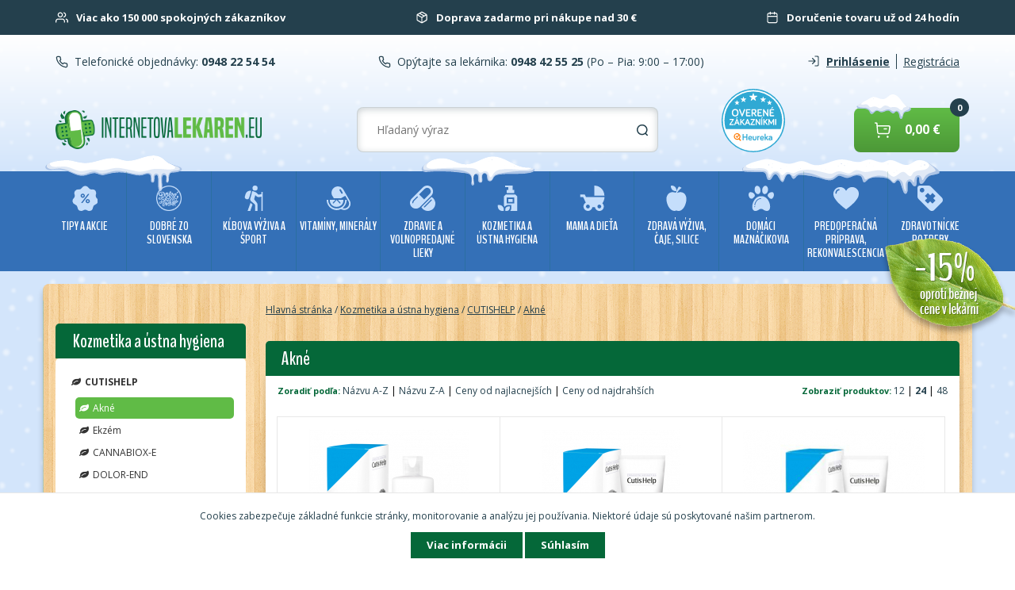

--- FILE ---
content_type: text/html; charset=utf-8
request_url: https://www.internetovalekaren.eu/lekarne/dermokozmetika/cutishelp/akne/
body_size: 15658
content:
<!DOCTYPE html>
<html lang="sk">
<head>
<meta http-equiv="Content-Type" content="text/html; charset=utf-8">
<title>Akné | Internetová lekáreň</title>
<meta name="google-site-verification" content="2RJW2f4vHEQiul74HSSR1gxp4-j2PXRoZ7HNoIeYCQU">
<meta name="author" content="webdesign &amp; software: bart.sk s.r.o., http://www.bart.sk/">
<meta name="viewport" content="width=device-width, initial-scale=1.0, user-scalable=no">
<meta name="robots" content="index, follow">
<meta name="keywords" content="Internetová lekáreň">
<meta property="fb:app_id" content="831405336907072">
<meta name="og:title" content="Internetová lekáreň">
<meta name="og:description" content="Internetová lekáreň">
<link rel="preconnect" href="https://fonts.gstatic.com/" crossorigin="crossorigin">
<link rel="preload" href="https://fonts.gstatic.com/s/opensans/v13/DXI1ORHCpsQm3Vp6mXoaTYjoYw3YTyktCCer_ilOlhE.woff2" as="font" crossorigin="crossorigin">
<link rel="preload" href="https://fonts.gstatic.com/s/opensans/v13/DXI1ORHCpsQm3Vp6mXoaTRampu5_7CjHW5spxoeN3Vs.woff2" as="font" crossorigin="crossorigin">
<link rel="preload" href="https://fonts.gstatic.com/s/opensans/v13/u-WUoqrET9fUeobQW7jkRYX0hVgzZQUfRDuZrPvH3D8.woff2" as="font" crossorigin="crossorigin">
<link rel="preload" href="https://fonts.gstatic.com/s/opensans/v13/cJZKeOuBrn4kERxqtaUH3ZBw1xU1rKptJj_0jans920.woff2" as="font" crossorigin="crossorigin">
<link rel="preload" href="https://fonts.gstatic.com/s/opensans/v13/k3k702ZOKiLJc3WVjuplzIjoYw3YTyktCCer_ilOlhE.woff2" as="font" crossorigin="crossorigin">
<link rel="preload" href="https://fonts.gstatic.com/s/opensans/v13/k3k702ZOKiLJc3WVjuplzBampu5_7CjHW5spxoeN3Vs.woff2" as="font" crossorigin="crossorigin">
<noscript>
<link rel="font" href="https://fonts.gstatic.com/s/opensans/v13/DXI1ORHCpsQm3Vp6mXoaTYjoYw3YTyktCCer_ilOlhE.woff2">
<link rel="font" href="https://fonts.gstatic.com/s/opensans/v13/DXI1ORHCpsQm3Vp6mXoaTRampu5_7CjHW5spxoeN3Vs.woff2">
<link rel="font" href="https://fonts.gstatic.com/s/opensans/v13/u-WUoqrET9fUeobQW7jkRYX0hVgzZQUfRDuZrPvH3D8.woff2">
<link rel="font" href="https://fonts.gstatic.com/s/opensans/v13/cJZKeOuBrn4kERxqtaUH3ZBw1xU1rKptJj_0jans920.woff2">
<link rel="font" href="https://fonts.gstatic.com/s/opensans/v13/k3k702ZOKiLJc3WVjuplzIjoYw3YTyktCCer_ilOlhE.woff2">
<link rel="font" href="https://fonts.gstatic.com/s/opensans/v13/k3k702ZOKiLJc3WVjuplzBampu5_7CjHW5spxoeN3Vs.woff2">
</noscript>
<link rel="shortcut icon" type="image/x-icon" href="/public/images/favicon/favicon.ico">
<link href="https://fonts.googleapis.com/css?family=BenchNine:400,700,300&amp;subset=latin,latin-ext" rel="stylesheet" type="text/css">
<link href="https://fonts.googleapis.com/css?family=Great+Vibes&amp;subset=latin,latin-ext" rel="stylesheet" type="text/css">
<link rel="stylesheet" href="https://fonts.googleapis.com/css?family=Open+Sans:400,700,800&amp;subset=latin,latin-ext" type="text/css">
<link rel="stylesheet" href="/public/ui/css/web/jquery-ui-1.10.3.min.css" type="text/css">
<link rel="stylesheet" href="/public/themes/normalize.css" type="text/css">
<link rel="stylesheet" href="/public/themes/v3.4/style.css?v=ad1460d59c2b8429a7e8fd139667c2264b6a9f1d" type="text/css">
<link rel="stylesheet" href="https://maxcdn.bootstrapcdn.com/font-awesome/4.4.0/css/font-awesome.min.css">
<link rel="stylesheet" href="/public/lightbox/lightbox.css" type="text/css" media="screen">
<script type="text/javascript">
                    var WEBROOT = '';
                    var LANGROOT = '';
                </script><script async="async" type="text/javascript" src="https://www.googletagmanager.com/gtag/js?id=UA-228912874-1"></script><script type="text/javascript">
                        window.dataLayer = window.dataLayer || [];
                        function gtag(){dataLayer.push(arguments);}
                        gtag('js', new Date());
                        gtag('config', 'UA-228912874-1');
                        gtag('config', 'G-S3K5SM137X', { 'groups': 'GA4' });</script><script>
            if (typeof gtag !== 'undefined') {
                gtag('event', 'view_item_list', {
                    'item_list_id': "1196",
                    'item_list_name':
                        
                                "Akné"
                            ,
                    'items': [
                            {
                                'item_id': "4809",
                                'item_name': "CutisHelp AKNÉ konopná micelárna voda 200 ml",
                                'currency': "EUR",
                                
                                    'item_brand': "Cutishelp",
                                
                                'price': 9.97,
                                'quantity': 1
                            }
                            , 
                            {
                                'item_id': "4811",
                                'item_name': "CutisHelp AKNÉ konopný krém denný, 30ml",
                                'currency': "EUR",
                                
                                    'item_brand': "Cutishelp",
                                
                                'price': 11.61,
                                'quantity': 1
                            }
                            , 
                            {
                                'item_id': "4812",
                                'item_name': "CutisHelp konopný nočný krém akné 30 ml",
                                'currency': "EUR",
                                
                                    'item_brand': "Cutishelp",
                                
                                'price': 11.61,
                                'quantity': 1
                            }
                            , 
                            {
                                'item_id': "4829",
                                'item_name': "CutisHelp SEBOREA konopný krém, 30ml",
                                'currency': "EUR",
                                
                                    'item_brand': "Cutishelp",
                                
                                'price': 10.2,
                                'quantity': 1
                            }
                            ]
                });
            }
        </script><script>
                    !function(f,b,e,v,n,t,s)
                    {if(f.fbq)return;n=f.fbq=function(){n.callMethod?
                    n.callMethod.apply(n,arguments):n.queue.push(arguments)};
                    if(!f._fbq)f._fbq=n;n.push=n;n.loaded=!0;n.version='2.0';
                    n.queue=[];t=b.createElement(e);t.async=!0;
                    t.src=v;s=b.getElementsByTagName(e)[0];
                    s.parentNode.insertBefore(t,s)}(window,document,'script',
                    'https://connect.facebook.net/en_US/fbevents.js');
                    fbq('init', '829126164732346');
                    fbq('track', 'PageView');
                </script><noscript><img height="1" width="1" src="https://www.facebook.com/tr?id=829126164732346&amp;ev=PageView&amp;noscript=1"></noscript>
<script>var csrf_param = 'q8XVvs09G3';
var csrf_token = '7230b87d41cb5eb4e5943373b789750e845820ed3ea4dcd54eaefae5aff04a4384367d39561c9764269c47803fb33e88bd15aad18f71a6340c9c8cbbce5191b4';</script></head>
<body>
<div id="fb-root" data-appid="831405336907072" data-hostname="www.internetovalekaren.eu"></div>
<div id="page"><div id="body" class="winter">
<header><div class="header">
<div class="benefits-container"><div class="container middle"><div class="innercontainer benefits">
<div class="benefit">
<img class="icon" src="/public/themes/images/customers.svg" alt="customers" width="16" height="16"><p>Viac ako 150 000 spokojných zákazníkov</p></div>
<div class="benefit">
<img class="icon" src="/public/themes/images/delivery.svg" alt="delivery" width="16" height="16"><p>Doprava zadarmo pri nákupe nad 30 €</p></div>
<div class="benefit">
<img class="icon" src="/public/themes/images/delivery-time.svg" alt="delivery-time" width="16" height="16"><p>Doručenie tovaru už od 24 hodín</p></div>
</div></div></div>
<div class="header-container winter"><div class="container middle">
<div class="header_row innercontainer">
<div class="header_col header_col-contact_m"><a href="/kontakt/">Kontakt</a></div>
<div class="header_col header_col-contact">
<img class="icon" src="/public/themes/images/phone.svg" alt="phone" width="16" height="16"><span>Telefonické objednávky: </span><a href="tel:0948225454" class="number bold"> 0948 22 54 54</a>
</div>
<div class="header_col header_col-contact">
<img class="icon" src="/public/themes/images/phone.svg" alt="phone" width="16" height="16"><span>Opýtajte sa lekárnika: </span><a href="tel:0948425525" class="number bold"> 0948 42 55 25</a><span class="open"> (Po – Pia: 9:00 – 17:00)</span>
</div>
<div class="header_col">
<a class="user bold" href="/club/auth/login/?goto="><img class="icon" src="/public/themes/images/login.svg" alt="login" width="16" height="18">Prihlásenie</a><a class="star" href="/club/registration/?goto=">Registrácia</a>
</div>
</div>
<div id="navigation" class="header_row innercontainer">
<div class="navbar-menu navbar">
<button id="nav-toggle" class="button_new btn--wide navbar-open collapsed no-select" type="button" data-toogle="collapse" aria-expanded="false" aria-label="Navigácia" data-target="#navbar-header"><img src="/public/themes/images/nav.svg" alt="navigation"></button><div id="navbar-header" class="navigation">
<div class="nav-btn-container nav__item-m"><button id="nav-cl" class="navbar-close no-select" type="button"><img class="icon" src="/public/themes/images/chevron-left.svg" alt="chevron-left"><span>Späť</span></button></div>
<div class="menu-items">
<div class="nav__item">
<a href="/lekaren-koronavirus-covid-19/" class="navbar-category-link nav__link" data-level="0"><span class="icon V001"></span>Tipy a AKCIE</a><span class="navbar-subcategory-open" data-level="0" data-id="345"><img class="icon" src="/public/themes/images/chevron-right.svg" alt="chevron-right"></span><div id="category_345" class="navbar-subcategory category-level-0 hidden">
<div class="navbar-subcategory-header"><span class="navbar-subcategory-open"><img class="icon" src="/public/themes/images/chevron-left.svg" alt="chevron-left">Tipy a AKCIE</span></div>
<div class="menu-items">
<div class="nav__item"><a class="navbar-category-link nav__link" href="/lekaren-koronavirus-covid-19/">Všetky produkty</a></div>
<div class="menu-item nav__item"><a class="navbar-category-link nav__link" href="/lekaren-koronavirus-covid-19/zlava/">Tovar pred exspiráciou</a></div>
<div class="menu-item nav__item"><a class="navbar-category-link nav__link" href="/lekaren-koronavirus-covid-19/tipy-pre-deti/">Tipy pre deti</a></div>
<div class="menu-item nav__item"><a class="navbar-category-link nav__link" href="/lekaren-akcie-vianocny-tip/pre-muzov/">Tipy pre mužov</a></div>
<div class="menu-item nav__item"><a class="navbar-category-link nav__link" href="/lekaren-koronavirus-covid-19/tipy-pre-zeny/">Tipy pre ženy</a></div>
<div class="menu-item nav__item"><a class="navbar-category-link nav__link" href="/lekaren-akcie-vianocny-tip/pre-starych-rodicov/">Tipy pre Starých Rodičov</a></div>
<div class="menu-item nav__item"><a class="navbar-category-link nav__link" href="/lekarne/vypredaj/vyhodne-balenia/">Super cena</a></div>
<div class="menu-item nav__item"><a class="navbar-category-link nav__link" href="/lekarne/vypredaj/1-1-zdarma/">Výhodné balenia</a></div>
<div class="menu-item nav__item"><a class="navbar-category-link nav__link" href="/lekarne/akcie/vypredaj/">Výpredaj</a></div>
<div class="menu-item nav__item"><a class="navbar-category-link nav__link" href="/lekaren-koronavirus-covid-19/tipy-na-leto/">Tipy na leto</a></div>
<div class="menu-item nav__item"><a class="navbar-category-link nav__link" href="/lekaren-koronavirus-covid-19/tipy-na-zimu/">Tipy na zimu</a></div>
<div class="menu-item nav__item"><a class="navbar-category-link nav__link" href="/lekaren-koronavirus-covid-19/testy-na-koronavirus/">Chrípka a koronavírus</a></div>
<div class="menu-item nav__item"><a class="navbar-category-link nav__link" href="/lekaren-koronavirus-covid-19/VIANOCE/">VIANOCE</a></div>
</div>
</div>
</div>
<div class="nav__item">
<a href="/lekaren/dobre-zo-slovenska/" class="navbar-category-link nav__link" data-level="0"><span class="icon DZS1"></span>Dobré zo Slovenska</a><span class="navbar-subcategory-open" data-level="0" data-id="343"><img class="icon" src="/public/themes/images/chevron-right.svg" alt="chevron-right"></span><div id="category_343" class="navbar-subcategory category-level-0 hidden">
<div class="navbar-subcategory-header"><span class="navbar-subcategory-open"><img class="icon" src="/public/themes/images/chevron-left.svg" alt="chevron-left">Dobré zo Slovenska</span></div>
<div class="menu-items">
<div class="nav__item"><a class="navbar-category-link nav__link" href="/lekaren/dobre-zo-slovenska/">Všetky produkty</a></div>
<div class="menu-item nav__item"><a class="navbar-category-link nav__link" href="/lekaren/dobre-zo-slovenska/doplnky-vyzivy/">Doplnky výživy</a></div>
<div class="menu-item nav__item"><a class="navbar-category-link nav__link" href="/lekaren/dobre-zo-slovenska/mazanie/">Mazanie</a></div>
<div class="menu-item nav__item"><a class="navbar-category-link nav__link" href="/lekaren/dobre-zo-slovenska/orechove-tycinky/">Orechové tyčinky</a></div>
<div class="menu-item nav__item"><a class="navbar-category-link nav__link" href="/lekaren/dobre-zo-slovenska/hroznovy-cukor/">Hroznový cukor</a></div>
<div class="menu-item nav__item"><a class="navbar-category-link nav__link" href="/lekaren/dobre-zo-slovenska/ine/">Iné</a></div>
<div class="menu-item nav__item"><a class="navbar-category-link nav__link" href="/lekaren/dobre-zo-slovenska/kalciovy-sirup/">Kalciový sirup</a></div>
<div class="menu-item nav__item"><a class="navbar-category-link nav__link" href="/lekaren/dobre-zo-slovenska/dary-zeme/">Dary zeme</a></div>
</div>
</div>
</div>
<div class="nav__item">
<a href="/pharmafuture/" class="navbar-category-link nav__link" data-level="0"><span class="icon PF1"></span>KĹBOVA VÝŽIVA A ŠPORT</a><span class="navbar-subcategory-open" data-level="0" data-id="1318"><img class="icon" src="/public/themes/images/chevron-right.svg" alt="chevron-right"></span><div id="category_1318" class="navbar-subcategory category-level-0 hidden">
<div class="navbar-subcategory-header"><span class="navbar-subcategory-open"><img class="icon" src="/public/themes/images/chevron-left.svg" alt="chevron-left">KĹBOVA VÝŽIVA A ŠPORT</span></div>
<div class="menu-items">
<div class="nav__item"><a class="navbar-category-link nav__link" href="/pharmafuture/">Všetky produkty</a></div>
<div class="menu-item nav__item"><a class="navbar-category-link nav__link" href="/pharmafuture/ortho-help/">ORTHO HELP</a></div>
<div class="menu-item nav__item"><a class="navbar-category-link nav__link" href="/pharmafuture/ortho-3000/">ORTHO 3000</a></div>
<div class="menu-item nav__item"><a class="navbar-category-link nav__link" href="/pharmafuture/konopne-mazanie/">Konopné mazanie</a></div>
<div class="menu-item nav__item"><a class="navbar-category-link nav__link" href="/pharmafuture/sportove-doplnky/">Športové doplnky</a></div>
<div class="menu-item nav__item">
<a class="navbar-category-link nav__link" data-level="1" href="/pharmafuture/bandaze-a-naplaste/">Bandáže a náplasti</a><span class="navbar-subcategory-open" data-id="1594" data-level="1"><img class="icon" src="/public/themes/images/chevron-right.svg" alt="chevron-right"></span><div id="category_1594" class="navbar-subcategory category-level-1 hidden">
<div class="navbar-subcategory-header"><span class="navbar-subcategory-open" data-id="1318" data-level="1"><img class="icon" src="/public/themes/images/chevron-left.svg" alt="chevron-left">Bandáže a náplasti</span></div>
<div class="menu-items">
<div class="nav__item"><a class="navbar-category-link nav__link" href="/pharmafuture/bandaze-a-naplaste/">Všetky produkty</a></div>
<div class="nav__item"><a class="navbar-category-link nav__link" data-level="2" href="/pharmafuture/bandaze-a-naplaste/chladiace-bandaze/">Chladiace bandáže</a></div>
</div>
</div>
</div>
<div class="menu-item nav__item">
<a class="navbar-category-link nav__link" data-level="1" href="/pharmafuture/sportova-vyziva-spalovace-shake/">Športová výživa, spaľovače, shake</a><span class="navbar-subcategory-open" data-id="1596" data-level="1"><img class="icon" src="/public/themes/images/chevron-right.svg" alt="chevron-right"></span><div id="category_1596" class="navbar-subcategory category-level-1 hidden">
<div class="navbar-subcategory-header"><span class="navbar-subcategory-open" data-id="1318" data-level="1"><img class="icon" src="/public/themes/images/chevron-left.svg" alt="chevron-left">Športová výživa, spaľovače, shake</span></div>
<div class="menu-items">
<div class="nav__item"><a class="navbar-category-link nav__link" href="/pharmafuture/sportova-vyziva-spalovace-shake/">Všetky produkty</a></div>
<div class="nav__item"><a class="navbar-category-link nav__link" data-level="2" href="/pharmafuture/sportova-vyziva-spalovace-shake/spalovace-tukov/">Spaľovače tukov</a></div>
<div class="nav__item"><a class="navbar-category-link nav__link" data-level="2" href="/pharmafuture/sportova-vyziva-spalovace-shake/sportova-vyziva/">Športová výživa</a></div>
</div>
</div>
</div>
<div class="menu-item nav__item"><a class="navbar-category-link nav__link" href="/pharmafuture/lopty-podlozky-uteraky/">Lopty, podložky, uteráky</a></div>
<div class="menu-item nav__item"><a class="navbar-category-link nav__link" href="/pharmafuture/nutrikase/">Nutrikaše</a></div>
<div class="menu-item nav__item"><a class="navbar-category-link nav__link" href="/pharmafuture/enzym/">Enzým</a></div>
<div class="menu-item nav__item"><a class="navbar-category-link nav__link" href="/pharmafuture/darcek-pre-sportovca/">Darček pre športovca</a></div>
<div class="menu-item nav__item"><a class="navbar-category-link nav__link" href="/pharmafuture/aminokyseliny/">Aminokyseliny</a></div>
<div class="menu-item nav__item">
<a class="navbar-category-link nav__link" data-level="1" href="/pharmafuture/energia/">Energia</a><span class="navbar-subcategory-open" data-id="1856" data-level="1"><img class="icon" src="/public/themes/images/chevron-right.svg" alt="chevron-right"></span><div id="category_1856" class="navbar-subcategory category-level-1 hidden">
<div class="navbar-subcategory-header"><span class="navbar-subcategory-open" data-id="1318" data-level="1"><img class="icon" src="/public/themes/images/chevron-left.svg" alt="chevron-left">Energia</span></div>
<div class="menu-items">
<div class="nav__item"><a class="navbar-category-link nav__link" href="/pharmafuture/energia/">Všetky produkty</a></div>
<div class="nav__item"><a class="navbar-category-link nav__link" data-level="2" href="/pharmafuture/energia/sacharidy/">Sacharidy</a></div>
<div class="nav__item"><a class="navbar-category-link nav__link" data-level="2" href="/pharmafuture/energia/iontove-napoje/">Iontové nápoje</a></div>
<div class="nav__item"><a class="navbar-category-link nav__link" data-level="2" href="/pharmafuture/energia/energeticke-gely/">Energetické gély</a></div>
<div class="nav__item"><a class="navbar-category-link nav__link" data-level="2" href="/pharmafuture/energia/tycinky/">Tyčinky</a></div>
</div>
</div>
</div>
<div class="menu-item nav__item"><a class="navbar-category-link nav__link" href="/pharmafuture/proteiny/">Proteíny</a></div>
<div class="menu-item nav__item"><a class="navbar-category-link nav__link" href="/pharmafuture/kreatin/">Kreatín</a></div>
<div class="menu-item nav__item"><a class="navbar-category-link nav__link" href="/pharmafuture/gainery/">Gainery</a></div>
<div class="menu-item nav__item"><a class="navbar-category-link nav__link" href="/pharmafuture/regeneracia/">Regenerácia</a></div>
</div>
</div>
</div>
<div class="nav__item">
<a href="/lekarne/vitaminy-mineraly/" class="navbar-category-link nav__link" data-level="0"><span class="icon DAS"></span>Vitamíny, minerály</a><span class="navbar-subcategory-open" data-level="0" data-id="381"><img class="icon" src="/public/themes/images/chevron-right.svg" alt="chevron-right"></span><div id="category_381" class="navbar-subcategory category-level-0 hidden">
<div class="navbar-subcategory-header"><span class="navbar-subcategory-open"><img class="icon" src="/public/themes/images/chevron-left.svg" alt="chevron-left">Vitamíny, minerály</span></div>
<div class="menu-items">
<div class="nav__item"><a class="navbar-category-link nav__link" href="/lekarne/vitaminy-mineraly/">Všetky produkty</a></div>
<div class="menu-item nav__item"><a class="navbar-category-link nav__link" href="/lekarne/vitaminy-a-mineraly/vitamin-a-b/">Vitamín A,B</a></div>
<div class="menu-item nav__item"><a class="navbar-category-link nav__link" href="/lekarne/dosepli-a-seniori/vitamin-c/">Vitamín C</a></div>
<div class="menu-item nav__item"><a class="navbar-category-link nav__link" href="/lekarne/vitaminy-a-mineraly/vitamin-d/">Vitamín D</a></div>
<div class="menu-item nav__item"><a class="navbar-category-link nav__link" href="/lekarne/vitaminy-a-mineraly/vitamin-e/">Vitamín E</a></div>
<div class="menu-item nav__item"><a class="navbar-category-link nav__link" href="/lekarne/vitaminy-a-mineraly/vitamin-k/">Vitamín K</a></div>
<div class="menu-item nav__item"><a class="navbar-category-link nav__link" href="/lekaren/vyzivove-doplnky/hroznovy-cukor/">Hroznový cukor</a></div>
<div class="menu-item nav__item"><a class="navbar-category-link nav__link" href="/lekaren/vitaminy-a-mineraly/multivitaminy/">Multivitamíny</a></div>
<div class="menu-item nav__item"><a class="navbar-category-link nav__link" href="/lekarne/vitaminy-a-mineraly/pre-deti/">Pre deti</a></div>
<div class="menu-item nav__item"><a class="navbar-category-link nav__link" href="/lekarne/vitaminy-a-mineraly/pre-50/">Pre 50+</a></div>
<div class="menu-item nav__item"><a class="navbar-category-link nav__link" href="/lekaren/vitaminy-a-mineraly/kompex-vitaminov-a-mineralov/">Komplex vitamínov a minerálov</a></div>
<div class="menu-item nav__item"><a class="navbar-category-link nav__link" href="/lekarne/vitaminy-a-mineraly/magnezium/">Horčík (magnézium)</a></div>
<div class="menu-item nav__item"><a class="navbar-category-link nav__link" href="/lekarne/vitaminy-a-mineraly/chrom/">Chróm</a></div>
<div class="menu-item nav__item"><a class="navbar-category-link nav__link" href="/lekarne/vitaminy-a-mineraly/selen/">Selén</a></div>
<div class="menu-item nav__item"><a class="navbar-category-link nav__link" href="/lekarne/vitaminy-a-mineraly/vapnik/">Vápnik (calcium)</a></div>
<div class="menu-item nav__item"><a class="navbar-category-link nav__link" href="/lekarne/vitaminy-a-mineraly/omega-3/">Omega 3</a></div>
<div class="menu-item nav__item"><a class="navbar-category-link nav__link" href="/lekarne/vitaminy-a-mineraly/zinok/">Zinok</a></div>
<div class="menu-item nav__item"><a class="navbar-category-link nav__link" href="/lekarne/vitaminy-a-mineraly/zelezo/">Železo</a></div>
<div class="menu-item nav__item"><a class="navbar-category-link nav__link" href="/lekarne/vitaminy-mineraly/lipozomalne-vitaminy/">Lipozomálne vitamíny</a></div>
</div>
</div>
</div>
<div class="nav__item">
<a href="/lekarne/zdravie-a-lieky/" class="navbar-category-link nav__link" data-level="0"><span class="icon VPL"></span>Zdravie a voľnopredajné lieky</a><span class="navbar-subcategory-open" data-level="0" data-id="346"><img class="icon" src="/public/themes/images/chevron-right.svg" alt="chevron-right"></span><div id="category_346" class="navbar-subcategory category-level-0 hidden">
<div class="navbar-subcategory-header"><span class="navbar-subcategory-open"><img class="icon" src="/public/themes/images/chevron-left.svg" alt="chevron-left">Zdravie a voľnopredajné lieky</span></div>
<div class="menu-items">
<div class="nav__item"><a class="navbar-category-link nav__link" href="/lekarne/zdravie-a-lieky/">Všetky produkty</a></div>
<div class="menu-item nav__item">
<a class="navbar-category-link nav__link" data-level="1" href="/lekarne/volnopredajne-lieky/afrodiziaka/">Afrodiziaká</a><span class="navbar-subcategory-open" data-id="1837" data-level="1"><img class="icon" src="/public/themes/images/chevron-right.svg" alt="chevron-right"></span><div id="category_1837" class="navbar-subcategory category-level-1 hidden">
<div class="navbar-subcategory-header"><span class="navbar-subcategory-open" data-id="346" data-level="1"><img class="icon" src="/public/themes/images/chevron-left.svg" alt="chevron-left">Afrodiziaká</span></div>
<div class="menu-items">
<div class="nav__item"><a class="navbar-category-link nav__link" href="/lekarne/volnopredajne-lieky/afrodiziaka/">Všetky produkty</a></div>
<div class="nav__item"><a class="navbar-category-link nav__link" data-level="2" href="/lekarne/volnopredajne-lieky/afrodiziaka/pre-zeny/">Pre ženy</a></div>
<div class="nav__item"><a class="navbar-category-link nav__link" data-level="2" href="/lekarne/volnopredajne-lieky/afrodiziaka/pre-muzov/">Pre mužov</a></div>
</div>
</div>
</div>
<div class="menu-item nav__item">
<a class="navbar-category-link nav__link" data-level="1" href="/lekarne/volnopredajne-lieky/afty-a-ustna-dutina/">Afty a ústna dutina</a><span class="navbar-subcategory-open" data-id="1561" data-level="1"><img class="icon" src="/public/themes/images/chevron-right.svg" alt="chevron-right"></span><div id="category_1561" class="navbar-subcategory category-level-1 hidden">
<div class="navbar-subcategory-header"><span class="navbar-subcategory-open" data-id="346" data-level="1"><img class="icon" src="/public/themes/images/chevron-left.svg" alt="chevron-left">Afty a ústna dutina</span></div>
<div class="menu-items">
<div class="nav__item"><a class="navbar-category-link nav__link" href="/lekarne/volnopredajne-lieky/afty-a-ustna-dutina/">Všetky produkty</a></div>
<div class="nav__item"><a class="navbar-category-link nav__link" data-level="2" href="/lekarne/volnopredajne-lieky/afty-a-ustna-dutina/ustne-spreje/">Ústne spreje</a></div>
</div>
</div>
</div>
<div class="menu-item nav__item">
<a class="navbar-category-link nav__link" data-level="1" href="/lekarne/volnopredajne-lieky/akne/">Akné</a><span class="navbar-subcategory-open" data-id="1565" data-level="1"><img class="icon" src="/public/themes/images/chevron-right.svg" alt="chevron-right"></span><div id="category_1565" class="navbar-subcategory category-level-1 hidden">
<div class="navbar-subcategory-header"><span class="navbar-subcategory-open" data-id="346" data-level="1"><img class="icon" src="/public/themes/images/chevron-left.svg" alt="chevron-left">Akné</span></div>
<div class="menu-items">
<div class="nav__item"><a class="navbar-category-link nav__link" href="/lekarne/volnopredajne-lieky/akne/">Všetky produkty</a></div>
<div class="nav__item"><a class="navbar-category-link nav__link" data-level="2" href="/lekarne/volnopredajne-lieky/akne/kremy-na-problematicku-plet/">Krémy na problematickú pleť</a></div>
</div>
</div>
</div>
<div class="menu-item nav__item"><a class="navbar-category-link nav__link" href="/lekaren/volnopredajne-lieky/alergia/">Alergia</a></div>
<div class="menu-item nav__item"><a class="navbar-category-link nav__link" href="/lekaren/volnopredajne-lieky/antiparazitika/">Antiparazitiká</a></div>
<div class="menu-item nav__item"><a class="navbar-category-link nav__link" href="/lekaren/volnopredajne-lieky/bolest/">Bolesť</a></div>
<div class="menu-item nav__item"><a class="navbar-category-link nav__link" href="/lekaren/volnopredajne-lieky/bolest/bolest-hlavy/">Bolesť hlavy</a></div>
<div class="menu-item nav__item"><a class="navbar-category-link nav__link" href="/lekaren/volnopredajne-lieky/bolest/bolest-hrdla/">Bolesť hrdla</a></div>
<div class="menu-item nav__item"><a class="navbar-category-link nav__link" href="/lekaren/volnopredajne-lieky/bolest/bolest-zubov/">Bolesť zubov</a></div>
<div class="menu-item nav__item"><a class="navbar-category-link nav__link" href="/lekaren/volnopredajne-lieky/bolest/bolest-svalov-a-klbov/">Bolesť svalov a kĺbov</a></div>
<div class="menu-item nav__item"><a class="navbar-category-link nav__link" href="/lekarne/volnopredajne-lieky/bradavice/">Bradavice</a></div>
<div class="menu-item nav__item">
<a class="navbar-category-link nav__link" data-level="1" href="/lekarne/volnopredajne-lieky/cievy-srdce-tlak/">Cievy, srdce, tlak</a><span class="navbar-subcategory-open" data-id="1577" data-level="1"><img class="icon" src="/public/themes/images/chevron-right.svg" alt="chevron-right"></span><div id="category_1577" class="navbar-subcategory category-level-1 hidden">
<div class="navbar-subcategory-header"><span class="navbar-subcategory-open" data-id="346" data-level="1"><img class="icon" src="/public/themes/images/chevron-left.svg" alt="chevron-left">Cievy, srdce, tlak</span></div>
<div class="menu-items">
<div class="nav__item"><a class="navbar-category-link nav__link" href="/lekarne/volnopredajne-lieky/cievy-srdce-tlak/">Všetky produkty</a></div>
<div class="nav__item"><a class="navbar-category-link nav__link" data-level="2" href="/lekarne/volnopredajne-lieky/cievy-srdce-tlak/doplnky-stravy/">Doplnky stravy</a></div>
</div>
</div>
</div>
<div class="menu-item nav__item"><a class="navbar-category-link nav__link" href="/lekarne/volnopredajne-lieky/chrbat/">Chrbát</a></div>
<div class="menu-item nav__item">
<a class="navbar-category-link nav__link" data-level="1" href="/lekaren/volnopredajne-lieky/bolest/chripka-a-prechladnutie/">Chrípka a prechladnutie</a><span class="navbar-subcategory-open" data-id="527" data-level="1"><img class="icon" src="/public/themes/images/chevron-right.svg" alt="chevron-right"></span><div id="category_527" class="navbar-subcategory category-level-1 hidden">
<div class="navbar-subcategory-header"><span class="navbar-subcategory-open" data-id="346" data-level="1"><img class="icon" src="/public/themes/images/chevron-left.svg" alt="chevron-left">Chrípka a prechladnutie</span></div>
<div class="menu-items">
<div class="nav__item"><a class="navbar-category-link nav__link" href="/lekaren/volnopredajne-lieky/bolest/chripka-a-prechladnutie/">Všetky produkty</a></div>
<div class="nav__item"><a class="navbar-category-link nav__link" data-level="2" href="/lekaren/volnopredajne-lieky/chripka-a-prechladnutie/chripka-a-prechladnutie/">Chrípka a prechladnutie</a></div>
<div class="nav__item"><a class="navbar-category-link nav__link" data-level="2" href="/lekaren/volnopredajne-lieky/chripka-a-prechladnutie/bolest-hrdla/">Bolesť hrdla</a></div>
<div class="nav__item"><a class="navbar-category-link nav__link" data-level="2" href="/lekaren/volnopredajne-lieky/chripka-a-prechladnutie/horucka/">Horúčka</a></div>
<div class="nav__item"><a class="navbar-category-link nav__link" data-level="2" href="/lekaren/volnopredajne-lieky/chripka-a-prechladnutie/kasel/">Kašeľ</a></div>
<div class="nav__item"><a class="navbar-category-link nav__link" data-level="2" href="/lekaren/volnopredajne-lieky/chripka-a-prechladnutie/nadcha/">Nádcha</a></div>
<div class="nav__item"><a class="navbar-category-link nav__link" data-level="2" href="/lekaren/volnopredajne-lieky/chripka-a-prechladnutie/pre-deti/">Pre deti</a></div>
</div>
</div>
</div>
<div class="menu-item nav__item">
<a class="navbar-category-link nav__link" data-level="1" href="/lekaren/volnopredajne-lieky/dychaci-system/">Dýchací systém</a><span class="navbar-subcategory-open" data-id="347" data-level="1"><img class="icon" src="/public/themes/images/chevron-right.svg" alt="chevron-right"></span><div id="category_347" class="navbar-subcategory category-level-1 hidden">
<div class="navbar-subcategory-header"><span class="navbar-subcategory-open" data-id="346" data-level="1"><img class="icon" src="/public/themes/images/chevron-left.svg" alt="chevron-left">Dýchací systém</span></div>
<div class="menu-items">
<div class="nav__item"><a class="navbar-category-link nav__link" href="/lekaren/volnopredajne-lieky/dychaci-system/">Všetky produkty</a></div>
<div class="nav__item"><a class="navbar-category-link nav__link" data-level="2" href="/lekarne/volnopredajne-lieky/dychaci-system/bolest-v-krku/">Bolesť v krku</a></div>
<div class="nav__item"><a class="navbar-category-link nav__link" data-level="2" href="/lekarne/volnopredajne-lieky/dychaci-system/horucka/">Horúčka</a></div>
<div class="nav__item"><a class="navbar-category-link nav__link" data-level="2" href="/lekarne/volnopredajne-lieky/dychaci-system/kasel/">Kašeľ</a></div>
<div class="nav__item"><a class="navbar-category-link nav__link" data-level="2" href="/lekarne/volnopredajne-lieky/dychaci-system/nachladenie-a-chripka/">Nachladenie a chrípka</a></div>
<div class="nav__item"><a class="navbar-category-link nav__link" data-level="2" href="/lekaren/volnopredajne-lieky/dychaci-system/inhalatory/">Inhalátory</a></div>
</div>
</div>
</div>
<div class="menu-item nav__item"><a class="navbar-category-link nav__link" href="/lekarne/volnopredajne-lieky/detox-chudnutie/">Detox, chudnutie</a></div>
<div class="menu-item nav__item"><a class="navbar-category-link nav__link" href="/lekarne/volnopredajne-lieky/ekzem-atopicka-pokozka/">Ekzém, atopická pokožka</a></div>
<div class="menu-item nav__item"><a class="navbar-category-link nav__link" href="/lekarne/volnopredajne-lieky/enzymy/">Enzýmy</a></div>
<div class="menu-item nav__item">
<a class="navbar-category-link nav__link" data-level="1" href="/lekarne/volnopredajne-lieky/hnacka/">Hnačka</a><span class="navbar-subcategory-open" data-id="1563" data-level="1"><img class="icon" src="/public/themes/images/chevron-right.svg" alt="chevron-right"></span><div id="category_1563" class="navbar-subcategory category-level-1 hidden">
<div class="navbar-subcategory-header"><span class="navbar-subcategory-open" data-id="346" data-level="1"><img class="icon" src="/public/themes/images/chevron-left.svg" alt="chevron-left">Hnačka</span></div>
<div class="menu-items">
<div class="nav__item"><a class="navbar-category-link nav__link" href="/lekarne/volnopredajne-lieky/hnacka/">Všetky produkty</a></div>
<div class="nav__item"><a class="navbar-category-link nav__link" data-level="2" href="/lekarne/volnopredajne-lieky/hnacka/doplnky-stravy/">Doplnky-stravy</a></div>
</div>
</div>
</div>
<div class="menu-item nav__item"><a class="navbar-category-link nav__link" href="/lekaren/volnopredajne-lieky/hemeopatika/">Homeopatiká</a></div>
<div class="menu-item nav__item">
<a class="navbar-category-link nav__link" data-level="1" href="/lekarne/volnopredajne-lieky/inkontinencia/">Inkontinencia</a><span class="navbar-subcategory-open" data-id="1805" data-level="1"><img class="icon" src="/public/themes/images/chevron-right.svg" alt="chevron-right"></span><div id="category_1805" class="navbar-subcategory category-level-1 hidden">
<div class="navbar-subcategory-header"><span class="navbar-subcategory-open" data-id="346" data-level="1"><img class="icon" src="/public/themes/images/chevron-left.svg" alt="chevron-left">Inkontinencia</span></div>
<div class="menu-items">
<div class="nav__item"><a class="navbar-category-link nav__link" href="/lekarne/volnopredajne-lieky/inkontinencia/">Všetky produkty</a></div>
<div class="nav__item"><a class="navbar-category-link nav__link" data-level="2" href="/lekarne/volnopredajne-lieky/inkontinencia/podlozky/">Podložky</a></div>
</div>
</div>
</div>
<div class="menu-item nav__item"><a class="navbar-category-link nav__link" href="/lekarne/volnopredajne-lieky/intimne-oblasti/">Intímne oblasti</a></div>
<div class="menu-item nav__item">
<a class="navbar-category-link nav__link" data-level="1" href="/lekaren/volnopredajne-lieky/intivmna-starostlivost/">Intímna starostlivosť</a><span class="navbar-subcategory-open" data-id="350" data-level="1"><img class="icon" src="/public/themes/images/chevron-right.svg" alt="chevron-right"></span><div id="category_350" class="navbar-subcategory category-level-1 hidden">
<div class="navbar-subcategory-header"><span class="navbar-subcategory-open" data-id="346" data-level="1"><img class="icon" src="/public/themes/images/chevron-left.svg" alt="chevron-left">Intímna starostlivosť</span></div>
<div class="menu-items">
<div class="nav__item"><a class="navbar-category-link nav__link" href="/lekaren/volnopredajne-lieky/intivmna-starostlivost/">Všetky produkty</a></div>
<div class="nav__item"><a class="navbar-category-link nav__link" data-level="2" href="/lekaren/volnopredajne-lieky/intivmna-starostlivost/intimne-umyvacie-prostriedky/">Intímne umývacie prostriedky</a></div>
<div class="nav__item"><a class="navbar-category-link nav__link" data-level="2" href="/lekaren/volnopredajne-lieky/intivmna-starostlivost/tampony-a-vlozky/">Tampóny a vložky</a></div>
</div>
</div>
</div>
<div class="menu-item nav__item">
<a class="navbar-category-link nav__link" data-level="1" href="/lekarne/volnopredajne-lieky/jazvy-a-rany/">Jazvy a rany</a><span class="navbar-subcategory-open" data-id="1564" data-level="1"><img class="icon" src="/public/themes/images/chevron-right.svg" alt="chevron-right"></span><div id="category_1564" class="navbar-subcategory category-level-1 hidden">
<div class="navbar-subcategory-header"><span class="navbar-subcategory-open" data-id="346" data-level="1"><img class="icon" src="/public/themes/images/chevron-left.svg" alt="chevron-left">Jazvy a rany</span></div>
<div class="menu-items">
<div class="nav__item"><a class="navbar-category-link nav__link" href="/lekarne/volnopredajne-lieky/jazvy-a-rany/">Všetky produkty</a></div>
<div class="nav__item"><a class="navbar-category-link nav__link" data-level="2" href="/lekarne/volnopredajne-lieky/jazvy-a-rany/hojenie/">Hojenie</a></div>
</div>
</div>
</div>
<div class="menu-item nav__item"><a class="navbar-category-link nav__link" href="/lekarne/volnopredajne-lieky/krasa-a-vitalita/">Krása a vitalita</a></div>
<div class="menu-item nav__item"><a class="navbar-category-link nav__link" href="/lekarne/volnopredajne-lieky/klimaktrium-menopauza/">Klimaktérium - Menopauza</a></div>
<div class="menu-item nav__item">
<a class="navbar-category-link nav__link" data-level="1" href="/lekaren/volnopredajne-lieky/krcove-zily-hemoroidy/">Krčové žily, hemoroidy</a><span class="navbar-subcategory-open" data-id="351" data-level="1"><img class="icon" src="/public/themes/images/chevron-right.svg" alt="chevron-right"></span><div id="category_351" class="navbar-subcategory category-level-1 hidden">
<div class="navbar-subcategory-header"><span class="navbar-subcategory-open" data-id="346" data-level="1"><img class="icon" src="/public/themes/images/chevron-left.svg" alt="chevron-left">Krčové žily, hemoroidy</span></div>
<div class="menu-items">
<div class="nav__item"><a class="navbar-category-link nav__link" href="/lekaren/volnopredajne-lieky/krcove-zily-hemoroidy/">Všetky produkty</a></div>
<div class="nav__item"><a class="navbar-category-link nav__link" data-level="2" href="/lekaren/volnopredajne-lieky/krcove-zily-hemoroidy/volno-predajne-lieky/">Krčové žily, hemeroidy voľno predajné lieky</a></div>
<div class="nav__item"><a class="navbar-category-link nav__link" data-level="2" href="/lekaren/volnopredajne-lieky/krcove-zily-hemoroidy/zdrav-potreby/">Zdrav. Potreby</a></div>
<div class="nav__item"><a class="navbar-category-link nav__link" data-level="2" href="/lekaren/volnopredajne-lieky/krcove-zily-hemoroidy/vlhcene-obrusky/">Vlhčené obrúsky</a></div>
<div class="nav__item"><a class="navbar-category-link nav__link" data-level="2" href="/lekaren/volnopredajne-lieky/krcove-zily-hemoroidy/krcove-zily/">Krčové žily</a></div>
</div>
</div>
</div>
<div class="menu-item nav__item"><a class="navbar-category-link nav__link" href="/lekaren/volnopredajne-lieky/krv-a-krvotvorne-organy/">Krv a krvotvorné orgány</a></div>
<div class="menu-item nav__item"><a class="navbar-category-link nav__link" href="/lekarne/volnopredajne-lieky/kasel-a-nadcha/">Kašeľ a nádcha</a></div>
<div class="menu-item nav__item">
<a class="navbar-category-link nav__link" data-level="1" href="/lekaren/volnopredajne-lieky/koza-vlasy-nechty/">Koža, vlasy, nechty</a><span class="navbar-subcategory-open" data-id="348" data-level="1"><img class="icon" src="/public/themes/images/chevron-right.svg" alt="chevron-right"></span><div id="category_348" class="navbar-subcategory category-level-1 hidden">
<div class="navbar-subcategory-header"><span class="navbar-subcategory-open" data-id="346" data-level="1"><img class="icon" src="/public/themes/images/chevron-left.svg" alt="chevron-left">Koža, vlasy, nechty</span></div>
<div class="menu-items">
<div class="nav__item"><a class="navbar-category-link nav__link" href="/lekaren/volnopredajne-lieky/koza-vlasy-nechty/">Všetky produkty</a></div>
<div class="nav__item"><a class="navbar-category-link nav__link" data-level="2" href="/lekaren/volnopredajne-lieky/koza-vlasy/dezinfekcia-koze/">Dezinfekcia kože</a></div>
<div class="nav__item"><a class="navbar-category-link nav__link" data-level="2" href="/lekaren/volnopredajne-lieky/koza-vlasy/mykozy/">Mykózy</a></div>
<div class="nav__item"><a class="navbar-category-link nav__link" data-level="2" href="/lekaren/volnopredajne-lieky/koza-vlasy/opar/">Opar</a></div>
<div class="nav__item"><a class="navbar-category-link nav__link" data-level="2" href="/lekaren/volnopredajne-lieky/koza-vlasy/regeneracia-hojenie/">Regenerácia, hojenie</a></div>
<div class="nav__item"><a class="navbar-category-link nav__link" data-level="2" href="/lekaren/volnopredajne-lieky/koza-a-vlasy/vlasy/">Vlasy</a></div>
<div class="nav__item"><a class="navbar-category-link nav__link" data-level="2" href="/lekaren/volnopredajne-lieky/koza-vlasy-nechty/pripravky-na-nechty/">Prípravky na nechty</a></div>
</div>
</div>
</div>
<div class="menu-item nav__item"><a class="navbar-category-link nav__link" href="/lekarne/volnopredajne-lieky/krce/">Kŕče</a></div>
<div class="menu-item nav__item"><a class="navbar-category-link nav__link" href="/lekarne/volnopredajne-lieky/lupiny/">Lupiny</a></div>
<div class="menu-item nav__item"><a class="navbar-category-link nav__link" href="/lekarne/volnopredajne-lieky/masti-kremy-gely/">Masti, krémy, gély</a></div>
<div class="menu-item nav__item"><a class="navbar-category-link nav__link" href="/lekaren/volnopredajne-lieky/bolest/menstruacne-bolesti/">Menštruačné bolesti</a></div>
<div class="menu-item nav__item"><a class="navbar-category-link nav__link" href="/lekarne/volnopredajne-lieky/mocove-cesty-oblicky/">Močové cesty, obličky</a></div>
<div class="menu-item nav__item"><a class="navbar-category-link nav__link" href="/lekarne/volnopredajne-lieky/mykoza/">Mykóza</a></div>
<div class="menu-item nav__item"><a class="navbar-category-link nav__link" href="/lekarne/volnopredajne-lieky/naplst/">Náplasti</a></div>
<div class="menu-item nav__item"><a class="navbar-category-link nav__link" href="/lekarne/volnopredajne-lieky/naduvanie/">Nadúvanie</a></div>
<div class="menu-item nav__item"><a class="navbar-category-link nav__link" href="/lekarne/volnopredajne-lieky/nervovy-system/">Nervový systém</a></div>
<div class="menu-item nav__item">
<a class="navbar-category-link nav__link" data-level="1" href="/lekarne/volnopredajne-lieky/nos-nosne-spreje-kvapky-odsavacky/">Nos - nosné spreje, kvapky, odsávačky</a><span class="navbar-subcategory-open" data-id="1704" data-level="1"><img class="icon" src="/public/themes/images/chevron-right.svg" alt="chevron-right"></span><div id="category_1704" class="navbar-subcategory category-level-1 hidden">
<div class="navbar-subcategory-header"><span class="navbar-subcategory-open" data-id="346" data-level="1"><img class="icon" src="/public/themes/images/chevron-left.svg" alt="chevron-left">Nos - nosné spreje, kvapky, odsávačky</span></div>
<div class="menu-items">
<div class="nav__item"><a class="navbar-category-link nav__link" href="/lekarne/volnopredajne-lieky/nos-nosne-spreje-kvapky-odsavacky/">Všetky produkty</a></div>
<div class="nav__item"><a class="navbar-category-link nav__link" data-level="2" href="/lekarne/volnopredajne-lieky/nos-nosne-spreje-kvapky-oleje/odsavacky/">Odsávačky</a></div>
</div>
</div>
</div>
<div class="menu-item nav__item">
<a class="navbar-category-link nav__link" data-level="1" href="/lekarne/volnopredajne-lieky/oci/">Oči</a><span class="navbar-subcategory-open" data-id="1686" data-level="1"><img class="icon" src="/public/themes/images/chevron-right.svg" alt="chevron-right"></span><div id="category_1686" class="navbar-subcategory category-level-1 hidden">
<div class="navbar-subcategory-header"><span class="navbar-subcategory-open" data-id="346" data-level="1"><img class="icon" src="/public/themes/images/chevron-left.svg" alt="chevron-left">Oči</span></div>
<div class="menu-items">
<div class="nav__item"><a class="navbar-category-link nav__link" href="/lekarne/volnopredajne-lieky/oci/">Všetky produkty</a></div>
<div class="nav__item"><a class="navbar-category-link nav__link" data-level="2" href="/lekarne/volnopredajne-lieky/oci/oci-vyzivove-doplnky/">Oči výživové doplnky</a></div>
<div class="nav__item"><a class="navbar-category-link nav__link" data-level="2" href="/lekarne/volnopredajne-lieky/oci/masti/">Masti</a></div>
</div>
</div>
</div>
<div class="menu-item nav__item"><a class="navbar-category-link nav__link" href="/lekaren/volnopredajne-lieky/odvykanie-od-fajcenia/">Odvykanie od fajčenia</a></div>
<div class="menu-item nav__item"><a class="navbar-category-link nav__link" href="/lekarne/volnopredajne-lieky/opuch/">Opuch</a></div>
<div class="menu-item nav__item"><a class="navbar-category-link nav__link" href="/lekarne/volnopredajne-lieky/parazity/">Parazity</a></div>
<div class="menu-item nav__item"><a class="navbar-category-link nav__link" href="/lekarne/volnopredajne-lieky/pcos/">PCOS</a></div>
<div class="menu-item nav__item"><a class="navbar-category-link nav__link" href="/lekarne/volnopredajne-lieky/pecen/">Pečeň</a></div>
<div class="menu-item nav__item">
<a class="navbar-category-link nav__link" data-level="1" href="/lekarne/volnopredajne-lieky/pery-a-kutiky/">Pery a kútiky</a><span class="navbar-subcategory-open" data-id="1570" data-level="1"><img class="icon" src="/public/themes/images/chevron-right.svg" alt="chevron-right"></span><div id="category_1570" class="navbar-subcategory category-level-1 hidden">
<div class="navbar-subcategory-header"><span class="navbar-subcategory-open" data-id="346" data-level="1"><img class="icon" src="/public/themes/images/chevron-left.svg" alt="chevron-left">Pery a kútiky</span></div>
<div class="menu-items">
<div class="nav__item"><a class="navbar-category-link nav__link" href="/lekarne/volnopredajne-lieky/pery-a-kutiky/">Všetky produkty</a></div>
<div class="nav__item"><a class="navbar-category-link nav__link" data-level="2" href="/lekarne/volnopredajne-lieky/pery-a-kutiky/starostlivost-o-pery/">Starostlivosť o pery</a></div>
<div class="nav__item"><a class="navbar-category-link nav__link" data-level="2" href="/lekarne/volnopredajne-lieky/pery-a-kutiky/balzamy-na-pery/">Balzamy na pery</a></div>
</div>
</div>
</div>
<div class="menu-item nav__item">
<a class="navbar-category-link nav__link" data-level="1" href="/lekarne/volnopredajne-lieky/planovanie-tehotenstva/">Plánovanie tehotenstva</a><span class="navbar-subcategory-open" data-id="1584" data-level="1"><img class="icon" src="/public/themes/images/chevron-right.svg" alt="chevron-right"></span><div id="category_1584" class="navbar-subcategory category-level-1 hidden">
<div class="navbar-subcategory-header"><span class="navbar-subcategory-open" data-id="346" data-level="1"><img class="icon" src="/public/themes/images/chevron-left.svg" alt="chevron-left">Plánovanie tehotenstva</span></div>
<div class="menu-items">
<div class="nav__item"><a class="navbar-category-link nav__link" href="/lekarne/volnopredajne-lieky/planovanie-tehotenstva/">Všetky produkty</a></div>
<div class="nav__item"><a class="navbar-category-link nav__link" data-level="2" href="/lekarne/volnopredajne-lieky/planovanie-tehotenstva/tehotenske-ovulacne-testy/">Tehotenské, ovulačné testy</a></div>
</div>
</div>
</div>
<div class="menu-item nav__item"><a class="navbar-category-link nav__link" href="/lekarne/volnopredajne-lieky/podpora-imunity/">Podpora imunity</a></div>
<div class="menu-item nav__item"><a class="navbar-category-link nav__link" href="/lekarne/volnopredajne-lieky/potenie/">Potenie</a></div>
<div class="menu-item nav__item"><a class="navbar-category-link nav__link" href="/lekarne/volnopredajne-lieky/probiotika/">Probiotiká</a></div>
<div class="menu-item nav__item"><a class="navbar-category-link nav__link" href="/lekarne/volnopredajne-lieky/produkty-s-cbd/">Produkty s CBD</a></div>
<div class="menu-item nav__item">
<a class="navbar-category-link nav__link" data-level="1" href="/lekarne/volnopredajne-lieky/erekcia-a-prostata/">Prostata</a><span class="navbar-subcategory-open" data-id="1562" data-level="1"><img class="icon" src="/public/themes/images/chevron-right.svg" alt="chevron-right"></span><div id="category_1562" class="navbar-subcategory category-level-1 hidden">
<div class="navbar-subcategory-header"><span class="navbar-subcategory-open" data-id="346" data-level="1"><img class="icon" src="/public/themes/images/chevron-left.svg" alt="chevron-left">Prostata</span></div>
<div class="menu-items">
<div class="nav__item"><a class="navbar-category-link nav__link" href="/lekarne/volnopredajne-lieky/erekcia-a-prostata/">Všetky produkty</a></div>
<div class="nav__item"><a class="navbar-category-link nav__link" data-level="2" href="/lekarne/volnopredajne-lieky/erekcia-a-prostata/volnopredajne-lieky/">Voľnopredajné lieky</a></div>
</div>
</div>
</div>
<div class="menu-item nav__item">
<a class="navbar-category-link nav__link" data-level="1" href="/lekarne/volnopredajne-lieky/repelenty-bodnutie-hmyzom/">Repelenty, bodnutie hmyzom</a><span class="navbar-subcategory-open" data-id="1580" data-level="1"><img class="icon" src="/public/themes/images/chevron-right.svg" alt="chevron-right"></span><div id="category_1580" class="navbar-subcategory category-level-1 hidden">
<div class="navbar-subcategory-header"><span class="navbar-subcategory-open" data-id="346" data-level="1"><img class="icon" src="/public/themes/images/chevron-left.svg" alt="chevron-left">Repelenty, bodnutie hmyzom</span></div>
<div class="menu-items">
<div class="nav__item"><a class="navbar-category-link nav__link" href="/lekarne/volnopredajne-lieky/repelenty-bodnutie-hmyzom/">Všetky produkty</a></div>
<div class="nav__item"><a class="navbar-category-link nav__link" data-level="2" href="/lekarne/volnopredajne-lieky/repelenty-bodnutie-hmyzom/starostlivost-o-pokozku/">Starostlivosť o pokožku</a></div>
</div>
</div>
</div>
<div class="menu-item nav__item">
<a class="navbar-category-link nav__link" data-level="1" href="/lekarne/volnopredajne-lieky/sex/">SEX</a><span class="navbar-subcategory-open" data-id="1840" data-level="1"><img class="icon" src="/public/themes/images/chevron-right.svg" alt="chevron-right"></span><div id="category_1840" class="navbar-subcategory category-level-1 hidden">
<div class="navbar-subcategory-header"><span class="navbar-subcategory-open" data-id="346" data-level="1"><img class="icon" src="/public/themes/images/chevron-left.svg" alt="chevron-left">SEX</span></div>
<div class="menu-items">
<div class="nav__item"><a class="navbar-category-link nav__link" href="/lekarne/volnopredajne-lieky/sex/">Všetky produkty</a></div>
<div class="nav__item"><a class="navbar-category-link nav__link" data-level="2" href="/lekarne/volnopredajne-lieky/sex/prezervativy/">Prezervatívy</a></div>
<div class="nav__item"><a class="navbar-category-link nav__link" data-level="2" href="/lekarne/volnopredajne-lieky/sex/eroticke-pomocky/">Erotické pomôcky</a></div>
<div class="nav__item"><a class="navbar-category-link nav__link" data-level="2" href="/lekarne/volnopredajne-lieky/sex/lubrigacne-gely/">Lubrigačné gély</a></div>
</div>
</div>
</div>
<div class="menu-item nav__item"><a class="navbar-category-link nav__link" href="/lekarne/volnopredajne-lieky/staroslivost-o-prsia/">Starostlivosť o prsia</a></div>
<div class="menu-item nav__item"><a class="navbar-category-link nav__link" href="/lekarne/volnopredajne-lieky/stitna-zlaza/">Štítna žľaza</a></div>
<div class="menu-item nav__item">
<a class="navbar-category-link nav__link" data-level="1" href="/lekaren/volnopredajne-lieky/svalovo-kostrovy-system/">Svalovo kostrový systém</a><span class="navbar-subcategory-open" data-id="352" data-level="1"><img class="icon" src="/public/themes/images/chevron-right.svg" alt="chevron-right"></span><div id="category_352" class="navbar-subcategory category-level-1 hidden">
<div class="navbar-subcategory-header"><span class="navbar-subcategory-open" data-id="346" data-level="1"><img class="icon" src="/public/themes/images/chevron-left.svg" alt="chevron-left">Svalovo kostrový systém</span></div>
<div class="menu-items">
<div class="nav__item"><a class="navbar-category-link nav__link" href="/lekaren/volnopredajne-lieky/svalovo-kostrovy-system/">Všetky produkty</a></div>
<div class="nav__item"><a class="navbar-category-link nav__link" data-level="2" href="/lekarne/volnopredajne-lieky/svalovo-kostrovy-system/bolest-svalov-a-klbov/">Bolesť svalov a kĺbov</a></div>
</div>
</div>
</div>
<div class="menu-item nav__item"><a class="navbar-category-link nav__link" href="/lekarne/volnopredajne-lieky/strie/">Strie</a></div>
<div class="menu-item nav__item"><a class="navbar-category-link nav__link" href="/lekarne/volnopredajne-lieky/nervovy-system/spanok/">Spánok</a></div>
<div class="menu-item nav__item">
<a class="navbar-category-link nav__link" data-level="1" href="/lekarne/volnopredajne-lieky/traviaci-system/">Tráviaci systém</a><span class="navbar-subcategory-open" data-id="353" data-level="1"><img class="icon" src="/public/themes/images/chevron-right.svg" alt="chevron-right"></span><div id="category_353" class="navbar-subcategory category-level-1 hidden">
<div class="navbar-subcategory-header"><span class="navbar-subcategory-open" data-id="346" data-level="1"><img class="icon" src="/public/themes/images/chevron-left.svg" alt="chevron-left">Tráviaci systém</span></div>
<div class="menu-items">
<div class="nav__item"><a class="navbar-category-link nav__link" href="/lekarne/volnopredajne-lieky/traviaci-system/">Všetky produkty</a></div>
<div class="nav__item"><a class="navbar-category-link nav__link" data-level="2" href="/lekaren/volnopredajne-lieky/traviaci-system/palenie-zahy/">Pálenie záhy</a></div>
<div class="nav__item"><a class="navbar-category-link nav__link" data-level="2" href="/lekaren/volnopredajne-lieky/traviaci-system/zapcha/">Zápcha</a></div>
<div class="nav__item"><a class="navbar-category-link nav__link" data-level="2" href="/lekaren/volnopredajne-lieky/traviaci-system/poruchy-travenia/">Poruchy trávenia</a></div>
</div>
</div>
</div>
<div class="menu-item nav__item">
<a class="navbar-category-link nav__link" data-level="1" href="/lekarne/volnopredajne-lieky/oci-usi/">Uši</a><span class="navbar-subcategory-open" data-id="359" data-level="1"><img class="icon" src="/public/themes/images/chevron-right.svg" alt="chevron-right"></span><div id="category_359" class="navbar-subcategory category-level-1 hidden">
<div class="navbar-subcategory-header"><span class="navbar-subcategory-open" data-id="346" data-level="1"><img class="icon" src="/public/themes/images/chevron-left.svg" alt="chevron-left">Uši</span></div>
<div class="menu-items">
<div class="nav__item"><a class="navbar-category-link nav__link" href="/lekarne/volnopredajne-lieky/oci-usi/">Všetky produkty</a></div>
<div class="nav__item"><a class="navbar-category-link nav__link" data-level="2" href="/lekarne/volnopredajne-lieky/oci-usi/chranice-sluchu/">Chrániče sluchu</a></div>
</div>
</div>
</div>
<div class="menu-item nav__item"><a class="navbar-category-link nav__link" href="/lekarne/volnopredajne-lieky/unava-stres-vycerpanie/">Únava, stres, vyčerpanie</a></div>
<div class="menu-item nav__item"><a class="navbar-category-link nav__link" href="/lekarne/volnopredajne-lieky/vredy/">Vredy</a></div>
<div class="menu-item nav__item">
<a class="navbar-category-link nav__link" data-level="1" href="/lekarne/volnopredajne-lieky/zapal-posvy/">Zápal pošvy</a><span class="navbar-subcategory-open" data-id="1606" data-level="1"><img class="icon" src="/public/themes/images/chevron-right.svg" alt="chevron-right"></span><div id="category_1606" class="navbar-subcategory category-level-1 hidden">
<div class="navbar-subcategory-header"><span class="navbar-subcategory-open" data-id="346" data-level="1"><img class="icon" src="/public/themes/images/chevron-left.svg" alt="chevron-left">Zápal pošvy</span></div>
<div class="menu-items">
<div class="nav__item"><a class="navbar-category-link nav__link" href="/lekarne/volnopredajne-lieky/zapal-posvy/">Všetky produkty</a></div>
<div class="nav__item"><a class="navbar-category-link nav__link" data-level="2" href="/lekarne/volnopredajne-lieky/zapal-posvy/vyzivovy-doplnok/">Výživový doplnok</a></div>
</div>
</div>
</div>
<div class="menu-item nav__item"><a class="navbar-category-link nav__link" href="/lekarne/volnopredajne-lieky/zaludok/">Žalúdok</a></div>
</div>
</div>
</div>
<div class="nav__item">
<a href="/lekarne/dermokozmetika-a-ustna-hygiena/" class="navbar-category-link nav__link" data-level="0"><span class="icon DERKOZ"></span>Kozmetika a ústna hygiena</a><span class="navbar-subcategory-open" data-level="0" data-id="557"><img class="icon" src="/public/themes/images/chevron-right.svg" alt="chevron-right"></span><div id="category_557" class="navbar-subcategory category-level-0 hidden">
<div class="navbar-subcategory-header"><span class="navbar-subcategory-open"><img class="icon" src="/public/themes/images/chevron-left.svg" alt="chevron-left">Kozmetika a ústna hygiena</span></div>
<div class="menu-items">
<div class="nav__item"><a class="navbar-category-link nav__link" href="/lekarne/dermokozmetika-a-ustna-hygiena/">Všetky produkty</a></div>
<div class="menu-item nav__item">
<a class="navbar-category-link nav__link" data-level="1" href="/lekarne/dermokozmetika/pletova-kozmetika/">Pleťová kozmetika</a><span class="navbar-subcategory-open" data-id="577" data-level="1"><img class="icon" src="/public/themes/images/chevron-right.svg" alt="chevron-right"></span><div id="category_577" class="navbar-subcategory category-level-1 hidden">
<div class="navbar-subcategory-header"><span class="navbar-subcategory-open" data-id="557" data-level="1"><img class="icon" src="/public/themes/images/chevron-left.svg" alt="chevron-left">Pleťová kozmetika</span></div>
<div class="menu-items">
<div class="nav__item"><a class="navbar-category-link nav__link" href="/lekarne/dermokozmetika/pletova-kozmetika/">Všetky produkty</a></div>
<div class="nav__item"><a class="navbar-category-link nav__link" data-level="2" href="/lekarne/dermokozmetika/pletova-kozmetika/odlicovanie-a-cistenie-pleti/">Odličovanie a čistenie pleti</a></div>
<div class="nav__item"><a class="navbar-category-link nav__link" data-level="2" href="/lekarne/dermokozmetika/pletova-kozmetika/starostlivost-o-ocne-okolie/">Starostlivosť o očné okolie</a></div>
<div class="nav__item"><a class="navbar-category-link nav__link" data-level="2" href="/lekarne/dermokozmetika/pletova-kozmetika/Starostlivost-o-pery/">Starostlivosť o pery</a></div>
<div class="nav__item"><a class="navbar-category-link nav__link" data-level="2" href="/lekarne/dermokozmetika/pletova-kozmetika/pletove-masky/">Pleťové masky, séra, emulzie</a></div>
<div class="nav__item"><a class="navbar-category-link nav__link" data-level="2" href="/lekarne/dermokozmetika/pletova-kozmetika/pletove-oleje/">Pleťové oleje</a></div>
<div class="nav__item"><a class="navbar-category-link nav__link" data-level="2" href="/lekarne/dermokozmetika/pletova-kozmetika/pletove-kremy/">Pleťové krémy</a></div>
<div class="nav__item"><a class="navbar-category-link nav__link" data-level="2" href="/lekarne/dermokozmetika/pletova-kozmetika/problematicka-plet/">Problematická pleť</a></div>
<div class="nav__item"><a class="navbar-category-link nav__link" data-level="2" href="/lekarne/dermokozmetika/pletova-kozmetika/plet-s-pigmentovymi-skvrnami/">Pleť s pigmentovými škvrnami</a></div>
<div class="nav__item"><a class="navbar-category-link nav__link" data-level="2" href="/lekarne/dermokozmetika/pletova-kozmetika/vrasky-a-starnuca-plet/">Vrásky a starnúca pleť</a></div>
<div class="nav__item"><a class="navbar-category-link nav__link" data-level="2" href="/lekarne/dermokozmetika/pletova-kozmetika/specialna-starostlivost-o-plet/">Špeciálna starostlivosť o pleť</a></div>
<div class="nav__item"><a class="navbar-category-link nav__link" data-level="2" href="/lekarne/dermokozmetika/pletova-kozmetika/kozmeticke-sady/">Kozmetické sady</a></div>
</div>
</div>
</div>
<div class="menu-item nav__item">
<a class="navbar-category-link nav__link" data-level="1" href="/lekarne/dermokozmetika/telova-kozmetika/">Telová kozmetika</a><span class="navbar-subcategory-open" data-id="578" data-level="1"><img class="icon" src="/public/themes/images/chevron-right.svg" alt="chevron-right"></span><div id="category_578" class="navbar-subcategory category-level-1 hidden">
<div class="navbar-subcategory-header"><span class="navbar-subcategory-open" data-id="557" data-level="1"><img class="icon" src="/public/themes/images/chevron-left.svg" alt="chevron-left">Telová kozmetika</span></div>
<div class="menu-items">
<div class="nav__item"><a class="navbar-category-link nav__link" href="/lekarne/dermokozmetika/telova-kozmetika/">Všetky produkty</a></div>
<div class="nav__item"><a class="navbar-category-link nav__link" data-level="2" href="/lekarne/dermokozmetika/telova-kozmetika/dezodoranty-a-antiperspiranty/">Dezodoranty a antiperspiranty</a></div>
<div class="nav__item"><a class="navbar-category-link nav__link" data-level="2" href="/lekarne/dermokozmetika/telova-kozmetika/celulitida-a-strie/">Celulitída a strie</a></div>
<div class="nav__item"><a class="navbar-category-link nav__link" data-level="2" href="/lekarne/dermokozmetika/telova-kozmetika/ruky-nohy/">Starostlivosť o ruky a nechty</a></div>
<div class="nav__item"><a class="navbar-category-link nav__link" data-level="2" href="/lekarne/dermokozmetika/telova-kozmetika/sprchove-gely-a-mydla/">Sprchové gély a šampóny</a></div>
<div class="nav__item"><a class="navbar-category-link nav__link" data-level="2" href="/lekarne/dermokozmetika/telova-kozmetika/hojenie-pokozky/">Hojenie pokožky</a></div>
<div class="nav__item"><a class="navbar-category-link nav__link" data-level="2" href="/lekarne/dermokozmetika/telova-kozmetika/starostlivost-o-nohy/">Starostlivosť o nohy</a></div>
<div class="nav__item"><a class="navbar-category-link nav__link" data-level="2" href="/lekarne/dermokozmetika/telova-kozmetika/telove-mlieka/">Telové mlieka, krémy, balzamy</a></div>
<div class="nav__item"><a class="navbar-category-link nav__link" data-level="2" href="/lekarne/dermokozmetika/telova-kozmetika/specialna-telova-starostlivost/">Špeciálna telová starostlivosť</a></div>
</div>
</div>
</div>
<div class="menu-item nav__item">
<a class="navbar-category-link nav__link" data-level="1" href="/lekarne/dermokozmetika/vlasova-kozmetika/">Vlasová kozmetika</a><span class="navbar-subcategory-open" data-id="580" data-level="1"><img class="icon" src="/public/themes/images/chevron-right.svg" alt="chevron-right"></span><div id="category_580" class="navbar-subcategory category-level-1 hidden">
<div class="navbar-subcategory-header"><span class="navbar-subcategory-open" data-id="557" data-level="1"><img class="icon" src="/public/themes/images/chevron-left.svg" alt="chevron-left">Vlasová kozmetika</span></div>
<div class="menu-items">
<div class="nav__item"><a class="navbar-category-link nav__link" href="/lekarne/dermokozmetika/vlasova-kozmetika/">Všetky produkty</a></div>
<div class="nav__item"><a class="navbar-category-link nav__link" data-level="2" href="/lekarne/dermokozmetika/vlasova-kozmetika/citliva-pokozka/">Citlivá pokožka</a></div>
<div class="nav__item"><a class="navbar-category-link nav__link" data-level="2" href="/lekarne/dermokozmetika/vlasova-kozmetika/farbene-vlasy/">Farbené vlasy</a></div>
<div class="nav__item"><a class="navbar-category-link nav__link" data-level="2" href="/lekarne/dermokozmetika/vlasova-kozmetika/mastne-vlasy/">Mastné vlasy</a></div>
<div class="nav__item"><a class="navbar-category-link nav__link" data-level="2" href="/lekarne/dermokozmetika/vlasova-kozmetika/suche-a-poskodene-vlasy/">Suché a poškodené vlasy</a></div>
<div class="nav__item"><a class="navbar-category-link nav__link" data-level="2" href="/lekarne/dermokozmetika/vlasova-kozmetika/vlasy-s-lupinami/">Vlasy s lupinami</a></div>
<div class="nav__item"><a class="navbar-category-link nav__link" data-level="2" href="/lekarne/dermokozmetika/vlasova-kozmetika/vypadavanie-vlasov/">Vypadávanie vlasov</a></div>
<div class="nav__item"><a class="navbar-category-link nav__link" data-level="2" href="/lekarne/dermokozmetika/vlasova-kozmetika/vlasova-regeneracia/">Vlasová regenerácia</a></div>
<div class="nav__item"><a class="navbar-category-link nav__link" data-level="2" href="/lekarne/dermokozmetika/vlasova-kozmetika/sampony/">Šampóny</a></div>
<div class="nav__item"><a class="navbar-category-link nav__link" data-level="2" href="/lekarne/dermokozmetika/vlasova-kozmetika/sedive-vlasy/">Šedivé vlasy</a></div>
</div>
</div>
</div>
<div class="menu-item nav__item">
<a class="navbar-category-link nav__link" data-level="1" href="/lekarne/dermokozmetika/detska-kozmetika/">Detská kozmetika</a><span class="navbar-subcategory-open" data-id="582" data-level="1"><img class="icon" src="/public/themes/images/chevron-right.svg" alt="chevron-right"></span><div id="category_582" class="navbar-subcategory category-level-1 hidden">
<div class="navbar-subcategory-header"><span class="navbar-subcategory-open" data-id="557" data-level="1"><img class="icon" src="/public/themes/images/chevron-left.svg" alt="chevron-left">Detská kozmetika</span></div>
<div class="menu-items">
<div class="nav__item"><a class="navbar-category-link nav__link" href="/lekarne/dermokozmetika/detska-kozmetika/">Všetky produkty</a></div>
<div class="nav__item"><a class="navbar-category-link nav__link" data-level="2" href="/lekarne/dermokozmetika/detska-kozmetika/slnecna-kozmetika/">Ochrana pred slnkom</a></div>
<div class="nav__item"><a class="navbar-category-link nav__link" data-level="2" href="/lekarne/dermokozmetika/detska-kozmetika/kozmeticke-sady/">Kozmetické sady</a></div>
<div class="nav__item"><a class="navbar-category-link nav__link" data-level="2" href="/lekarne/dermokozmetika/detska-kozmetika/ostatna-detska-kozmetika/">Ostatná detská kozmetika</a></div>
<div class="nav__item"><a class="navbar-category-link nav__link" data-level="2" href="/lekarne/dermokozmetika/detska-kozmetika/slnecna-ochrana/">Slnečná ochrana</a></div>
<div class="nav__item"><a class="navbar-category-link nav__link" data-level="2" href="/lekarne/dermokozmetika/detska-kozmetika/detske-kremy/">Detské krémy, maste, oleje</a></div>
<div class="nav__item"><a class="navbar-category-link nav__link" data-level="2" href="/lekarne/dermokozmetika/detska-kozmetika/detske-sampony-sprchove-gely/">Detské šampóny, sprchové gély</a></div>
</div>
</div>
</div>
<div class="menu-item nav__item">
<a class="navbar-category-link nav__link" data-level="1" href="/lekarne/dermokozmetika/panska-kozmetika/">Pánska kozmetika</a><span class="navbar-subcategory-open" data-id="583" data-level="1"><img class="icon" src="/public/themes/images/chevron-right.svg" alt="chevron-right"></span><div id="category_583" class="navbar-subcategory category-level-1 hidden">
<div class="navbar-subcategory-header"><span class="navbar-subcategory-open" data-id="557" data-level="1"><img class="icon" src="/public/themes/images/chevron-left.svg" alt="chevron-left">Pánska kozmetika</span></div>
<div class="menu-items">
<div class="nav__item"><a class="navbar-category-link nav__link" href="/lekarne/dermokozmetika/panska-kozmetika/">Všetky produkty</a></div>
<div class="nav__item"><a class="navbar-category-link nav__link" data-level="2" href="/lekarne/dermokozmetika/panska-kozmetika/pletova-kozmetika/">Pleťová kozmetika</a></div>
<div class="nav__item"><a class="navbar-category-link nav__link" data-level="2" href="/lekarne/dermokozmetika/panska-kozmetika/telova-kozmetika/">Telová kozmetika</a></div>
<div class="nav__item"><a class="navbar-category-link nav__link" data-level="2" href="/lekarne/dermokozmetika/panska-kozmetika/vlasova-kozmetika/">Vlasová kozmetika</a></div>
</div>
</div>
</div>
<div class="menu-item nav__item">
<a class="navbar-category-link nav__link" data-level="1" href="/lekarne/dermokozmetika/ochrana-pred-slnkom/">Ochrana pred slnkom</a><span class="navbar-subcategory-open" data-id="581" data-level="1"><img class="icon" src="/public/themes/images/chevron-right.svg" alt="chevron-right"></span><div id="category_581" class="navbar-subcategory category-level-1 hidden">
<div class="navbar-subcategory-header"><span class="navbar-subcategory-open" data-id="557" data-level="1"><img class="icon" src="/public/themes/images/chevron-left.svg" alt="chevron-left">Ochrana pred slnkom</span></div>
<div class="menu-items">
<div class="nav__item"><a class="navbar-category-link nav__link" href="/lekarne/dermokozmetika/ochrana-pred-slnkom/">Všetky produkty</a></div>
<div class="nav__item"><a class="navbar-category-link nav__link" data-level="2" href="/lekarne/dermokozmetika/ochrana-pred-slnkom/opalovacie-pripravky/">Opaľovacie prípravky</a></div>
<div class="nav__item"><a class="navbar-category-link nav__link" data-level="2" href="/lekarne/dermokozmetika/ochrana-pred-slnkom/pripravky-po-opalovani/">Prípravky po opaľovaní</a></div>
<div class="nav__item"><a class="navbar-category-link nav__link" data-level="2" href="/lekarne/dermokozmetika/ochrana-pred-slnkom/samoopalovacie-pripravky/">Samoopaľovacie prípravky</a></div>
<div class="nav__item"><a class="navbar-category-link nav__link" data-level="2" href="/lekarne/dermokozmetika/ochrana-pred-slnkom/kozmetika-pre-deti/">Kozmetika pre deti</a></div>
</div>
</div>
</div>
<div class="menu-item nav__item">
<a class="navbar-category-link nav__link" data-level="1" href="/lekarne/dermokozmetika/cutishelp/">CUTISHELP</a><span class="navbar-subcategory-open" data-id="574" data-level="1"><img class="icon" src="/public/themes/images/chevron-right.svg" alt="chevron-right"></span><div id="category_574" class="navbar-subcategory category-level-1 hidden">
<div class="navbar-subcategory-header"><span class="navbar-subcategory-open" data-id="557" data-level="1"><img class="icon" src="/public/themes/images/chevron-left.svg" alt="chevron-left">CUTISHELP</span></div>
<div class="menu-items">
<div class="nav__item"><a class="navbar-category-link nav__link" href="/lekarne/dermokozmetika/cutishelp/">Všetky produkty</a></div>
<div class="nav__item"><a class="navbar-category-link nav__link" data-level="2" href="/lekarne/dermokozmetika/cutishelp/akne/">Akné</a></div>
<div class="nav__item"><a class="navbar-category-link nav__link" data-level="2" href="/lekarne/dermokozmetika/cutishelp/ekzem/">Ekzém</a></div>
<div class="nav__item"><a class="navbar-category-link nav__link" data-level="2" href="/lekarne/dermokozmetika/cutishelp/CANNABIOX-E/">CANNABIOX-E</a></div>
<div class="nav__item"><a class="navbar-category-link nav__link" data-level="2" href="/lekarne/dermokozmetika/cutishelp/dolor-end/">DOLOR-END</a></div>
<div class="nav__item"><a class="navbar-category-link nav__link" data-level="2" href="/lekarne/dermokozmetika/cutishelp/lupienka/">Lupienka</a></div>
<div class="nav__item"><a class="navbar-category-link nav__link" data-level="2" href="/lekarne/dermokozmetika/cutishelp/bolesti-klbov/">Bolesti kĺbov</a></div>
<div class="nav__item"><a class="navbar-category-link nav__link" data-level="2" href="/lekarne/dermokozmetika/cutishelp/opar/">Opar</a></div>
</div>
</div>
</div>
<div class="menu-item nav__item"><a class="navbar-category-link nav__link" href="/lekarne/dermokozmetika/cerave/">CeraVe</a></div>
<div class="menu-item nav__item">
<a class="navbar-category-link nav__link" data-level="1" href="/lekarne/dermokozmetika/ducray/">DUCRAY</a><span class="navbar-subcategory-open" data-id="567" data-level="1"><img class="icon" src="/public/themes/images/chevron-right.svg" alt="chevron-right"></span><div id="category_567" class="navbar-subcategory category-level-1 hidden">
<div class="navbar-subcategory-header"><span class="navbar-subcategory-open" data-id="557" data-level="1"><img class="icon" src="/public/themes/images/chevron-left.svg" alt="chevron-left">DUCRAY</span></div>
<div class="menu-items">
<div class="nav__item"><a class="navbar-category-link nav__link" href="/lekarne/dermokozmetika/ducray/">Všetky produkty</a></div>
<div class="nav__item"><a class="navbar-category-link nav__link" data-level="2" href="/lekarne/dermokozmetika/ducray/pletova-kozmetika/">Pleťová kozmetika</a></div>
<div class="nav__item"><a class="navbar-category-link nav__link" data-level="2" href="/lekarne/dermokozmetika/ducray/telova-kozmetika/">Telová kozmetika</a></div>
<div class="nav__item"><a class="navbar-category-link nav__link" data-level="2" href="/lekarne/dermokozmetika/ducray/vlasova-kozmetika/">Vlasová kozmetika</a></div>
<div class="nav__item"><a class="navbar-category-link nav__link" data-level="2" href="/lekarne/dermokozmetika/ducray/ochrana-pred-slnkom/">Ochrana pred slnkom</a></div>
</div>
</div>
</div>
<div class="menu-item nav__item"><a class="navbar-category-link nav__link" href="/lekarne/dermokozmetika/milva/">Milva</a></div>
<div class="menu-item nav__item"><a class="navbar-category-link nav__link" href="/lekarne/dermokozmetika/ezo/">EZO</a></div>
<div class="menu-item nav__item"><a class="navbar-category-link nav__link" href="/lekarne/dermokozmetika/wooden/spoon/">Wooden Spoon</a></div>
<div class="menu-item nav__item"><a class="navbar-category-link nav__link" href="/lekarne/dermokozmetika/masazne-pripravky/">Masážne prípravky</a></div>
<div class="menu-item nav__item">
<a class="navbar-category-link nav__link" data-level="1" href="/lekarne/dermokozmetika/kozmetika-a-zdravie/">Zdravie</a><span class="navbar-subcategory-open" data-id="1675" data-level="1"><img class="icon" src="/public/themes/images/chevron-right.svg" alt="chevron-right"></span><div id="category_1675" class="navbar-subcategory category-level-1 hidden">
<div class="navbar-subcategory-header"><span class="navbar-subcategory-open" data-id="557" data-level="1"><img class="icon" src="/public/themes/images/chevron-left.svg" alt="chevron-left">Zdravie</span></div>
<div class="menu-items">
<div class="nav__item"><a class="navbar-category-link nav__link" href="/lekarne/dermokozmetika/kozmetika-a-zdravie/">Všetky produkty</a></div>
<div class="nav__item"><a class="navbar-category-link nav__link" data-level="2" href="/lekarne/dermokozmetika/kozmetika-a-zdravie/zdravie/">Zdravie</a></div>
</div>
</div>
</div>
<div class="menu-item nav__item"><a class="navbar-category-link nav__link" href="/lekarne/dermokozmetika-a-zdravie/ocna-optika/">Očná optika</a></div>
<div class="menu-item nav__item"><a class="navbar-category-link nav__link" href="/lekarne/dermokozmetika-a-zdravie/pripravky-proti-vsiam-a-hnidam/">Prípravky proti všiam a hnidám</a></div>
<div class="menu-item nav__item"><a class="navbar-category-link nav__link" href="/lekarne/dermokozmetika/sumive-bomby-sol-do-kupela/">Šumivé bomby, soľ do kúpeľa</a></div>
<div class="menu-item nav__item"><a class="navbar-category-link nav__link" href="/lekarne/dermokozmetika-a-zdravie/mydla/">Mydlá</a></div>
<div class="menu-item nav__item">
<a class="navbar-category-link nav__link" data-level="1" href="/lekarne/dermokozmetika/eucerin/">EUCERIN</a><span class="navbar-subcategory-open" data-id="561" data-level="1"><img class="icon" src="/public/themes/images/chevron-right.svg" alt="chevron-right"></span><div id="category_561" class="navbar-subcategory category-level-1 hidden">
<div class="navbar-subcategory-header"><span class="navbar-subcategory-open" data-id="557" data-level="1"><img class="icon" src="/public/themes/images/chevron-left.svg" alt="chevron-left">EUCERIN</span></div>
<div class="menu-items">
<div class="nav__item"><a class="navbar-category-link nav__link" href="/lekarne/dermokozmetika/eucerin/">Všetky produkty</a></div>
<div class="nav__item"><a class="navbar-category-link nav__link" data-level="2" href="/lekarne/dermokozmetika/eucerin/produktove-rady/">Produktové rady</a></div>
<div class="nav__item"><a class="navbar-category-link nav__link" data-level="2" href="/lekarne/dermokozmetika/eucerin/pletova-kozmetika/">Pleťová kozmetika</a></div>
<div class="nav__item"><a class="navbar-category-link nav__link" data-level="2" href="/lekarne/dermokozmetika/eucerin/telova-kozmetika/">Telová kozmetika</a></div>
<div class="nav__item"><a class="navbar-category-link nav__link" data-level="2" href="/lekarne/dermokozmetika/eucerin/vlasova-kozmetika/">Vlasová kozmetika</a></div>
</div>
</div>
</div>
<div class="menu-item nav__item"><a class="navbar-category-link nav__link" href="/lekarne/dermokozmetika/vital/plus/active/">VITAL PLUS ACTIVE</a></div>
<div class="menu-item nav__item"><a class="navbar-category-link nav__link" href="/lekarne/dermokozmetika-a-zdravie/doplnky-stravy-pastilky/">Doplnky stravy - Pastilky</a></div>
<div class="menu-item nav__item"><a class="navbar-category-link nav__link" href="/lekarne/dermokozmetika-a-zdravie/doplnky-stravy-sirupy/">Doplnky stravy - Sirupy</a></div>
<div class="menu-item nav__item"><a class="navbar-category-link nav__link" href="/lekarne/dermokozmetika-a-zdravie/nosne-kvapky-spreje/">Nosné kvapky, spreje</a></div>
<div class="menu-item nav__item"><a class="navbar-category-link nav__link" href="/lekarne/dermokozmetika-a-zdravie/ustne-spreje/">Ústne spreje</a></div>
<div class="menu-item nav__item">
<a class="navbar-category-link nav__link" data-level="1" href="/lekarne/dermokozmetika-a-zdravie/zuby-a-ustna-hygiena/">Zuby a ústna hygiena</a><span class="navbar-subcategory-open" data-id="1786" data-level="1"><img class="icon" src="/public/themes/images/chevron-right.svg" alt="chevron-right"></span><div id="category_1786" class="navbar-subcategory category-level-1 hidden">
<div class="navbar-subcategory-header"><span class="navbar-subcategory-open" data-id="557" data-level="1"><img class="icon" src="/public/themes/images/chevron-left.svg" alt="chevron-left">Zuby a ústna hygiena</span></div>
<div class="menu-items">
<div class="nav__item"><a class="navbar-category-link nav__link" href="/lekarne/dermokozmetika-a-zdravie/zuby-a-ustna-hygiena/">Všetky produkty</a></div>
<div class="nav__item"><a class="navbar-category-link nav__link" data-level="2" href="/lekarne/dermokozmetika-a-zdravie/zuby-a-ustna-hygiena/ustne-vody/">Ústne vody</a></div>
</div>
</div>
</div>
<div class="menu-item nav__item"><a class="navbar-category-link nav__link" href="/lekarne/dermokozmetika-a-zdravie/pre-deti/">Pre deti</a></div>
<div class="menu-item nav__item"><a class="navbar-category-link nav__link" href="/lekarne/dermokozmetika-a-zdravie/zubne-pasty/">Zubné pasty</a></div>
<div class="menu-item nav__item">
<a class="navbar-category-link nav__link" data-level="1" href="/lekarne/dermokozmetika-a-zdravie/zubne-kefky/">Zubné kefky</a><span class="navbar-subcategory-open" data-id="1791" data-level="1"><img class="icon" src="/public/themes/images/chevron-right.svg" alt="chevron-right"></span><div id="category_1791" class="navbar-subcategory category-level-1 hidden">
<div class="navbar-subcategory-header"><span class="navbar-subcategory-open" data-id="557" data-level="1"><img class="icon" src="/public/themes/images/chevron-left.svg" alt="chevron-left">Zubné kefky</span></div>
<div class="menu-items">
<div class="nav__item"><a class="navbar-category-link nav__link" href="/lekarne/dermokozmetika-a-zdravie/zubne-kefky/">Všetky produkty</a></div>
<div class="nav__item"><a class="navbar-category-link nav__link" data-level="2" href="/lekarne/dermokozmetika-a-zdravie/zubne-kefky/elektricke-zubne-kefky/">Elektrické zubné kefky</a></div>
</div>
</div>
</div>
<div class="menu-item nav__item">
<a class="navbar-category-link nav__link" data-level="1" href="/lekarne/dermokozmetika-a-zdravie/medzizubne-kefky/">Medzizubné kefky</a><span class="navbar-subcategory-open" data-id="1801" data-level="1"><img class="icon" src="/public/themes/images/chevron-right.svg" alt="chevron-right"></span><div id="category_1801" class="navbar-subcategory category-level-1 hidden">
<div class="navbar-subcategory-header"><span class="navbar-subcategory-open" data-id="557" data-level="1"><img class="icon" src="/public/themes/images/chevron-left.svg" alt="chevron-left">Medzizubné kefky</span></div>
<div class="menu-items">
<div class="nav__item"><a class="navbar-category-link nav__link" href="/lekarne/dermokozmetika-a-zdravie/medzizubne-kefky/">Všetky produkty</a></div>
<div class="nav__item"><a class="navbar-category-link nav__link" data-level="2" href="/lekarne/dermokozmetika-a-zdravie/medzizubne-kefky/dentalna-hygiena/">Dentálna hygiena</a></div>
</div>
</div>
</div>
<div class="menu-item nav__item"><a class="navbar-category-link nav__link" href="/lekarne/dermokozmetika-a-zdravie/skrabky-na-jazyk/">Škrabky na jazyk</a></div>
<div class="menu-item nav__item"><a class="navbar-category-link nav__link" href="/lekarne/dermokozmetika-a-zdravie/starostlivost-o-umely-chrup/">Starostlivosť o umelý chrup</a></div>
</div>
</div>
</div>
<div class="nav__item">
<a href="/lekaren/" class="navbar-category-link nav__link" data-level="0"><span class="icon TMAD"></span>MAMA A DIEŤA</a><span class="navbar-subcategory-open" data-level="0" data-id="430"><img class="icon" src="/public/themes/images/chevron-right.svg" alt="chevron-right"></span><div id="category_430" class="navbar-subcategory category-level-0 hidden">
<div class="navbar-subcategory-header"><span class="navbar-subcategory-open"><img class="icon" src="/public/themes/images/chevron-left.svg" alt="chevron-left">MAMA A DIEŤA</span></div>
<div class="menu-items">
<div class="nav__item"><a class="navbar-category-link nav__link" href="/lekaren/">Všetky produkty</a></div>
<div class="menu-item nav__item">
<a class="navbar-category-link nav__link" data-level="1" href="/lekaren/tehotenstvo-a-mamicky/">Tehotenstvo a mamičky</a><span class="navbar-subcategory-open" data-id="740" data-level="1"><img class="icon" src="/public/themes/images/chevron-right.svg" alt="chevron-right"></span><div id="category_740" class="navbar-subcategory category-level-1 hidden">
<div class="navbar-subcategory-header"><span class="navbar-subcategory-open" data-id="430" data-level="1"><img class="icon" src="/public/themes/images/chevron-left.svg" alt="chevron-left">Tehotenstvo a mamičky</span></div>
<div class="menu-items">
<div class="nav__item"><a class="navbar-category-link nav__link" href="/lekaren/tehotenstvo-a-mamicky/">Všetky produkty</a></div>
<div class="nav__item"><a class="navbar-category-link nav__link" data-level="2" href="/lekaren/tehotenstvo-a-mamicky/tehotenske-a-ovulacne-testy/">Tehotenské a ovulačné testy</a></div>
<div class="nav__item"><a class="navbar-category-link nav__link" data-level="2" href="/lekaren/tehotenstvo-a-mamicky/doplnky-vyzivy/">Doplnky výživy pre tehotné a dojčiace ženy</a></div>
<div class="nav__item"><a class="navbar-category-link nav__link" data-level="2" href="/lekaren/tehotenstvo-a-mamicky/caje-pre-tehotne-a-dojciace-zeny/">Čaje pre tehotné a dojčiace ženy</a></div>
<div class="nav__item"><a class="navbar-category-link nav__link" data-level="2" href="/lekaren/tehotenstvo-a-mamicky/kozmetika/">Kozmetika</a></div>
<div class="nav__item"><a class="navbar-category-link nav__link" data-level="2" href="/lekaren/tehotenstvo-a-mamicky/starostlivost-o-poprsie/">Starostlivosť o poprsie</a></div>
<div class="nav__item"><a class="navbar-category-link nav__link" data-level="2" href="/lekaren/tehotenstvo-a-mamicky/hygiena-a-upratovanie/">hygiena a upratovanie</a></div>
<div class="nav__item"><a class="navbar-category-link nav__link" data-level="2" href="/lekaren/tehotenstvo-a-mamicky/dojcenie/">Dojčenie</a></div>
</div>
</div>
</div>
<div class="menu-item nav__item">
<a class="navbar-category-link nav__link" data-level="1" href="/lekaren/starostlivost-o-dieta/">Starostlivosť o dieťa</a><span class="navbar-subcategory-open" data-id="741" data-level="1"><img class="icon" src="/public/themes/images/chevron-right.svg" alt="chevron-right"></span><div id="category_741" class="navbar-subcategory category-level-1 hidden">
<div class="navbar-subcategory-header"><span class="navbar-subcategory-open" data-id="430" data-level="1"><img class="icon" src="/public/themes/images/chevron-left.svg" alt="chevron-left">Starostlivosť o dieťa</span></div>
<div class="menu-items">
<div class="nav__item"><a class="navbar-category-link nav__link" href="/lekaren/starostlivost-o-dieta/">Všetky produkty</a></div>
<div class="nav__item"><a class="navbar-category-link nav__link" data-level="2" href="/lekaren/starostlivost-o-dieta/cumliky/">Cumlíky</a></div>
<div class="nav__item"><a class="navbar-category-link nav__link" data-level="2" href="/lekaren/starostlivost-o-dieta/krmenie-deti/">Kŕmenie detí</a></div>
<div class="nav__item"><a class="navbar-category-link nav__link" data-level="2" href="/lekaren/starostlivost-o-dieta/priprava-potravin/">Príprava potravín</a></div>
<div class="nav__item"><a class="navbar-category-link nav__link" data-level="2" href="/lekaren/starostlivost-o-dieta/hracky-darceky/">Hračky a darčeky</a></div>
<div class="nav__item"><a class="navbar-category-link nav__link" data-level="2" href="/lekaren/starostlivost-o-dieta/eko-plienky/">EKO plienky</a></div>
<div class="nav__item"><a class="navbar-category-link nav__link" data-level="2" href="/lekaren/starostlivost-o-dieta/hryzatka/">Hryzatká</a></div>
<div class="nav__item"><a class="navbar-category-link nav__link" data-level="2" href="/lekaren/starostlivost-o-dieta/prve-zubky/">Prvé zúbky</a></div>
</div>
</div>
</div>
<div class="menu-item nav__item">
<a class="navbar-category-link nav__link" data-level="1" href="/lekaren/deti/">Deti</a><span class="navbar-subcategory-open" data-id="742" data-level="1"><img class="icon" src="/public/themes/images/chevron-right.svg" alt="chevron-right"></span><div id="category_742" class="navbar-subcategory category-level-1 hidden">
<div class="navbar-subcategory-header"><span class="navbar-subcategory-open" data-id="430" data-level="1"><img class="icon" src="/public/themes/images/chevron-left.svg" alt="chevron-left">Deti</span></div>
<div class="menu-items">
<div class="nav__item"><a class="navbar-category-link nav__link" href="/lekaren/deti/">Všetky produkty</a></div>
<div class="nav__item"><a class="navbar-category-link nav__link" data-level="2" href="/lekaren/deti/vitaminy-a-mineraly-pre-deti/">Vitamíny a minerály</a></div>
<div class="nav__item"><a class="navbar-category-link nav__link" data-level="2" href="/lekaren/deti/vyziva-pre-deti/mlieka-kase-susienky-desiaty/">Výživa pre deti-mlieka, kaše, sušienky a desiaty</a></div>
<div class="nav__item"><a class="navbar-category-link nav__link" data-level="2" href="/lekaren/pre-deti/doplnky-vyzivy/">Doplnky výživy</a></div>
<div class="nav__item"><a class="navbar-category-link nav__link" data-level="2" href="/lekaren/deti/alergia/">Alergia</a></div>
<div class="nav__item"><a class="navbar-category-link nav__link" data-level="2" href="/lekaren/deti/imunita/">Imunita</a></div>
<div class="nav__item"><a class="navbar-category-link nav__link" data-level="2" href="/lekaren/deti/bolest-horucka-a-chripka/">Bolesť, horúčka a chrípka</a></div>
<div class="nav__item"><a class="navbar-category-link nav__link" data-level="2" href="/lekaren/deti/oci-usi-nos/">Oči, uši, nos</a></div>
<div class="nav__item"><a class="navbar-category-link nav__link" data-level="2" href="/lekaren/detske-potreby/kozmentika-pre-deti/">Kozmetika pre deti</a></div>
<div class="nav__item"><a class="navbar-category-link nav__link" data-level="2" href="/lekaren/deti/travenie/">Spokojné bruško</a></div>
<div class="nav__item"><a class="navbar-category-link nav__link" data-level="2" href="/lekaren/deti/zubky-a-ustna-hygiena/">Zúbky a ústna hygiena</a></div>
<div class="nav__item"><a class="navbar-category-link nav__link" data-level="2" href="/lekaren/deti/inhalatory/">Inahlátory</a></div>
<div class="nav__item"><a class="navbar-category-link nav__link" data-level="2" href="/lekaren/deti/naplasti-pre-deti/">Náplasti pre deti</a></div>
<div class="nav__item"><a class="navbar-category-link nav__link" data-level="2" href="/plienky/">Plienky</a></div>
</div>
</div>
</div>
<div class="menu-item nav__item">
<a class="navbar-category-link nav__link" data-level="1" href="/lekaren/kociky/">Kočíky</a><span class="navbar-subcategory-open" data-id="1671" data-level="1"><img class="icon" src="/public/themes/images/chevron-right.svg" alt="chevron-right"></span><div id="category_1671" class="navbar-subcategory category-level-1 hidden">
<div class="navbar-subcategory-header"><span class="navbar-subcategory-open" data-id="430" data-level="1"><img class="icon" src="/public/themes/images/chevron-left.svg" alt="chevron-left">Kočíky</span></div>
<div class="menu-items">
<div class="nav__item"><a class="navbar-category-link nav__link" href="/lekaren/kociky/">Všetky produkty</a></div>
<div class="nav__item"><a class="navbar-category-link nav__link" data-level="2" href="/lekaren/kociky/venicci/">VENICCI</a></div>
</div>
</div>
</div>
</div>
</div>
</div>
<div class="nav__item">
<a href="/lekarne/" class="navbar-category-link nav__link" data-level="0"><span class="icon BIO"></span>Zdravá výživa, čaje, silice</a><span class="navbar-subcategory-open" data-level="0" data-id="465"><img class="icon" src="/public/themes/images/chevron-right.svg" alt="chevron-right"></span><div id="category_465" class="navbar-subcategory category-level-0 hidden">
<div class="navbar-subcategory-header"><span class="navbar-subcategory-open"><img class="icon" src="/public/themes/images/chevron-left.svg" alt="chevron-left">Zdravá výživa, čaje, silice</span></div>
<div class="menu-items">
<div class="nav__item"><a class="navbar-category-link nav__link" href="/lekarne/">Všetky produkty</a></div>
<div class="menu-item nav__item">
<a class="navbar-category-link nav__link" data-level="1" href="/lekaren/caje/">Čaje</a><span class="navbar-subcategory-open" data-id="453" data-level="1"><img class="icon" src="/public/themes/images/chevron-right.svg" alt="chevron-right"></span><div id="category_453" class="navbar-subcategory category-level-1 hidden">
<div class="navbar-subcategory-header"><span class="navbar-subcategory-open" data-id="465" data-level="1"><img class="icon" src="/public/themes/images/chevron-left.svg" alt="chevron-left">Čaje</span></div>
<div class="menu-items">
<div class="nav__item"><a class="navbar-category-link nav__link" href="/lekaren/caje/">Všetky produkty</a></div>
<div class="nav__item"><a class="navbar-category-link nav__link" data-level="2" href="/lekaren/bylinne-caje/bylinne-caje/">Bylinné čaje</a></div>
<div class="nav__item"><a class="navbar-category-link nav__link" data-level="2" href="/lekaren/caje/detske-caje/">Detské čaje</a></div>
<div class="nav__item"><a class="navbar-category-link nav__link" data-level="2" href="/lekaren/bylinne-caje/prechladnutie-a-kasel/">Prechladnutie a kašeľ</a></div>
<div class="nav__item"><a class="navbar-category-link nav__link" data-level="2" href="/lekaren/bylinne-caje/pre-zeny/">Pre ženy</a></div>
<div class="nav__item"><a class="navbar-category-link nav__link" data-level="2" href="/lekaren/bylinne-caje/ukludnujuce/">Ukľudňujúce</a></div>
<div class="nav__item"><a class="navbar-category-link nav__link" data-level="2" href="/lekaren/bylinne-caje/urologicke/">Urologické</a></div>
</div>
</div>
</div>
<div class="menu-item nav__item">
<a class="navbar-category-link nav__link" data-level="1" href="/lekarne/BIO-a-prirodne-produkty/">BIO a prírodné produkty</a><span class="navbar-subcategory-open" data-id="771" data-level="1"><img class="icon" src="/public/themes/images/chevron-right.svg" alt="chevron-right"></span><div id="category_771" class="navbar-subcategory category-level-1 hidden">
<div class="navbar-subcategory-header"><span class="navbar-subcategory-open" data-id="465" data-level="1"><img class="icon" src="/public/themes/images/chevron-left.svg" alt="chevron-left">BIO a prírodné produkty</span></div>
<div class="menu-items">
<div class="nav__item"><a class="navbar-category-link nav__link" href="/lekarne/BIO-a-prirodne-produkty/">Všetky produkty</a></div>
<div class="nav__item"><a class="navbar-category-link nav__link" data-level="2" href="/lekarne/BIO-produkty/bezlaktozove-potraviny/">Bezlaktózové potraviny</a></div>
<div class="nav__item"><a class="navbar-category-link nav__link" data-level="2" href="/lekarne/BIO-produkty/bio-stavy/">BIO šťavy</a></div>
<div class="nav__item"><a class="navbar-category-link nav__link" data-level="2" href="/lekarne/BIO-produkty/BIO-potraviny/">BIO potraviny</a></div>
</div>
</div>
</div>
<div class="menu-item nav__item"><a class="navbar-category-link nav__link" href="/lekarne/susene-plody-orerchy-semena-musli/">Sušené plody, orechy, semená, musli</a></div>
<div class="menu-item nav__item"><a class="navbar-category-link nav__link" href="/lekarne/ostatne-potraviny/">Ostatné potraviny</a></div>
<div class="menu-item nav__item"><a class="navbar-category-link nav__link" href="/lekarne/zelene-potraviny/">Zelené potraviny</a></div>
<div class="menu-item nav__item"><a class="navbar-category-link nav__link" href="/lekarne/odstavovace-a-mutifukcne-mixery/">Odšťavovače a multifunkčné mixéry</a></div>
<div class="menu-item nav__item">
<a class="navbar-category-link nav__link" data-level="1" href="/lekarne/cokolada-a-sladkosti/">Čokoláda a sladkosti</a><span class="navbar-subcategory-open" data-id="1351" data-level="1"><img class="icon" src="/public/themes/images/chevron-right.svg" alt="chevron-right"></span><div id="category_1351" class="navbar-subcategory category-level-1 hidden">
<div class="navbar-subcategory-header"><span class="navbar-subcategory-open" data-id="465" data-level="1"><img class="icon" src="/public/themes/images/chevron-left.svg" alt="chevron-left">Čokoláda a sladkosti</span></div>
<div class="menu-items">
<div class="nav__item"><a class="navbar-category-link nav__link" href="/lekarne/cokolada-a-sladkosti/">Všetky produkty</a></div>
<div class="nav__item"><a class="navbar-category-link nav__link" data-level="2" href="/lekarne/cokolada-a-sladkosti/cokoladove-a-orechove-natierky/">Čokoládové a orechové nátierky</a></div>
</div>
</div>
</div>
<div class="menu-item nav__item"><a class="navbar-category-link nav__link" href="/lekaren/Napoje-susene-napoje/">Nápoje, sušené nápoje</a></div>
<div class="menu-item nav__item"><a class="navbar-category-link nav__link" href="/lekarne/kase/">Kaše</a></div>
<div class="menu-item nav__item"><a class="navbar-category-link nav__link" href="/lekarne/zdrave-tycinky/">Zdravé tyčinky</a></div>
<div class="menu-item nav__item"><a class="navbar-category-link nav__link" href="/lekarne/produkty-zo-zazvoru/">Produkty zo zázvoru</a></div>
<div class="menu-item nav__item"><a class="navbar-category-link nav__link" href="/lekarne/kava/">Zdravá káva</a></div>
<div class="menu-item nav__item">
<a class="navbar-category-link nav__link" data-level="1" href="/lekarne/aromaterapia/">Aromaterapia</a><span class="navbar-subcategory-open" data-id="1642" data-level="1"><img class="icon" src="/public/themes/images/chevron-right.svg" alt="chevron-right"></span><div id="category_1642" class="navbar-subcategory category-level-1 hidden">
<div class="navbar-subcategory-header"><span class="navbar-subcategory-open" data-id="465" data-level="1"><img class="icon" src="/public/themes/images/chevron-left.svg" alt="chevron-left">Aromaterapia</span></div>
<div class="menu-items">
<div class="nav__item"><a class="navbar-category-link nav__link" href="/lekarne/aromaterapia/">Všetky produkty</a></div>
<div class="nav__item"><a class="navbar-category-link nav__link" data-level="2" href="/lekarne/aromaterapia/silice/">Silice</a></div>
</div>
</div>
</div>
<div class="menu-item nav__item"><a class="navbar-category-link nav__link" href="/lekarne/bezlepkove-potraviny/">Bezlepkové potraviny</a></div>
<div class="menu-item nav__item"><a class="navbar-category-link nav__link" href="/lekarne/nizkobielkovinove-potraviny/">Nízkobielkovinové potraviny</a></div>
</div>
</div>
</div>
<div class="nav__item">
<a href="/lekarne/domaci-maznacikovia/" class="navbar-category-link nav__link" data-level="0"><span class="icon L109"></span>Domáci maznáčikovia</a><span class="navbar-subcategory-open" data-level="0" data-id="519"><img class="icon" src="/public/themes/images/chevron-right.svg" alt="chevron-right"></span><div id="category_519" class="navbar-subcategory category-level-0 hidden">
<div class="navbar-subcategory-header"><span class="navbar-subcategory-open"><img class="icon" src="/public/themes/images/chevron-left.svg" alt="chevron-left">Domáci maznáčikovia</span></div>
<div class="menu-items">
<div class="nav__item"><a class="navbar-category-link nav__link" href="/lekarne/domaci-maznacikovia/">Všetky produkty</a></div>
<div class="menu-item nav__item">
<a class="navbar-category-link nav__link" data-level="1" href="/lekarne/domaci-maznacikovia/pre-macky/">Pre mačky</a><span class="navbar-subcategory-open" data-id="1718" data-level="1"><img class="icon" src="/public/themes/images/chevron-right.svg" alt="chevron-right"></span><div id="category_1718" class="navbar-subcategory category-level-1 hidden">
<div class="navbar-subcategory-header"><span class="navbar-subcategory-open" data-id="519" data-level="1"><img class="icon" src="/public/themes/images/chevron-left.svg" alt="chevron-left">Pre mačky</span></div>
<div class="menu-items">
<div class="nav__item"><a class="navbar-category-link nav__link" href="/lekarne/domaci-maznacikovia/pre-macky/">Všetky produkty</a></div>
<div class="nav__item"><a class="navbar-category-link nav__link" data-level="2" href="/lekarne/domaci-maznacikovia/pre-macky/sampony/">Šampóny</a></div>
<div class="nav__item"><a class="navbar-category-link nav__link" data-level="2" href="/lekarne/domaci-maznacikovia/pre-macky/kozmetika/">Kozmetika</a></div>
</div>
</div>
</div>
<div class="menu-item nav__item">
<a class="navbar-category-link nav__link" data-level="1" href="/lekarne/domaci-maznacikovia/pre-psov/">Pre psov</a><span class="navbar-subcategory-open" data-id="1719" data-level="1"><img class="icon" src="/public/themes/images/chevron-right.svg" alt="chevron-right"></span><div id="category_1719" class="navbar-subcategory category-level-1 hidden">
<div class="navbar-subcategory-header"><span class="navbar-subcategory-open" data-id="519" data-level="1"><img class="icon" src="/public/themes/images/chevron-left.svg" alt="chevron-left">Pre psov</span></div>
<div class="menu-items">
<div class="nav__item"><a class="navbar-category-link nav__link" href="/lekarne/domaci-maznacikovia/pre-psov/">Všetky produkty</a></div>
<div class="nav__item"><a class="navbar-category-link nav__link" data-level="2" href="/lekarne/domaci-maznacikovia/pre-psov/sampony-pre-psov/">Šampóny pre psov</a></div>
<div class="nav__item"><a class="navbar-category-link nav__link" data-level="2" href="/lekarne/domaci-maznacikovia/pre-psov/kozmetika/">Kozmetika</a></div>
</div>
</div>
</div>
</div>
</div>
</div>
<div class="nav__item">
<a href="/lekarne/predoperacna-priprava-rekonvalescencia/" class="navbar-category-link nav__link" data-level="0"><span class="icon SEX"></span>Predoperačná príprava, rekonvalescencia</a><span class="navbar-subcategory-open" data-level="0" data-id="472"><img class="icon" src="/public/themes/images/chevron-right.svg" alt="chevron-right"></span><div id="category_472" class="navbar-subcategory category-level-0 hidden">
<div class="navbar-subcategory-header"><span class="navbar-subcategory-open"><img class="icon" src="/public/themes/images/chevron-left.svg" alt="chevron-left">Predoperačná príprava, rekonvalescencia</span></div>
<div class="menu-items">
<div class="nav__item"><a class="navbar-category-link nav__link" href="/lekarne/predoperacna-priprava-rekonvalescencia/">Všetky produkty</a></div>
<div class="menu-item nav__item"><a class="navbar-category-link nav__link" href="/lekarne/predoperacna-priprava-rekonvalescencia/hojenie-ran-prelezanin/">Hojenie rán, preležanín</a></div>
<div class="menu-item nav__item"><a class="navbar-category-link nav__link" href="/lekarne/predoperacna-priprava-rekonvalescencia/priprava-na-operaciu/">Príprava na operáciu</a></div>
<div class="menu-item nav__item"><a class="navbar-category-link nav__link" href="/lekarne/predoperacna-priprava-rekonvalescencia/komppletna-nahrada-stravy/">Kompletná náhrada stravy</a></div>
<div class="menu-item nav__item"><a class="navbar-category-link nav__link" href="/lekarne/predoperacna-priprava-rekonvalescencia/doplnok-stravy/">Doplnok stravy</a></div>
<div class="menu-item nav__item"><a class="navbar-category-link nav__link" href="/lekarne/predoperacna-priprava-rekonvalescencia/enzymoterapia/">ENZYMOTERAPIA</a></div>
</div>
</div>
</div>
<div class="nav__item">
<a href="/lekaren/ine-kategorie/" class="navbar-category-link nav__link" data-level="0"><span class="icon L108"></span>Zdravotnícke potreby</a><span class="navbar-subcategory-open" data-level="0" data-id="425"><img class="icon" src="/public/themes/images/chevron-right.svg" alt="chevron-right"></span><div id="category_425" class="navbar-subcategory category-level-0 hidden">
<div class="navbar-subcategory-header"><span class="navbar-subcategory-open"><img class="icon" src="/public/themes/images/chevron-left.svg" alt="chevron-left">Zdravotnícke potreby</span></div>
<div class="menu-items">
<div class="nav__item"><a class="navbar-category-link nav__link" href="/lekaren/ine-kategorie/">Všetky produkty</a></div>
<div class="menu-item nav__item">
<a class="navbar-category-link nav__link" data-level="1" href="/lekaren/zdravotnicke-potreby/">Zdravotnícke potreby</a><span class="navbar-subcategory-open" data-id="493" data-level="1"><img class="icon" src="/public/themes/images/chevron-right.svg" alt="chevron-right"></span><div id="category_493" class="navbar-subcategory category-level-1 hidden">
<div class="navbar-subcategory-header"><span class="navbar-subcategory-open" data-id="425" data-level="1"><img class="icon" src="/public/themes/images/chevron-left.svg" alt="chevron-left">Zdravotnícke potreby</span></div>
<div class="menu-items">
<div class="nav__item"><a class="navbar-category-link nav__link" href="/lekaren/zdravotnicke-potreby/">Všetky produkty</a></div>
<div class="nav__item"><a class="navbar-category-link nav__link" data-level="2" href="/lekaren/zdravotnicke-potreby/baterie-do-nacuvacich-pristrojov/">Batérie do načúvacích prístrojov</a></div>
<div class="nav__item"><a class="navbar-category-link nav__link" data-level="2" href="/lekaren/zdravotnicke-potreby/davkovace-liekov/">Dávkovače liekov</a></div>
<div class="nav__item"><a class="navbar-category-link nav__link" data-level="2" href="/lekaren/zdravotnicke-potreby/alkoholtestery/">Alkoholtestery</a></div>
<div class="nav__item"><a class="navbar-category-link nav__link" data-level="2" href="/lekaren/zdravotnicke-potreby/teplomery/">Teplomery</a></div>
<div class="nav__item"><a class="navbar-category-link nav__link" data-level="2" href="/lekaren/zdravotnicke-potreby/tlakomery/">Tlakomery</a></div>
<div class="nav__item"><a class="navbar-category-link nav__link" data-level="2" href="/lekaren/zdravotnicke-potreby/krokomery/">Krokomery</a></div>
<div class="nav__item"><a class="navbar-category-link nav__link" data-level="2" href="/lekaren/zdravotnicke-potreby/termofory/">Termofory</a></div>
<div class="nav__item"><a class="navbar-category-link nav__link" data-level="2" href="/lekaren/zdravotnicke-potreby/vahy/">Váhy</a></div>
<div class="nav__item"><a class="navbar-category-link nav__link" data-level="2" href="/lekaren/zdravotnicke-potreby/naplaste/">Náplasti</a></div>
<div class="nav__item"><a class="navbar-category-link nav__link" data-level="2" href="/lekaren/zdravotnicke-potreby/lekarnicky/">Lekárničky</a></div>
<div class="nav__item"><a class="navbar-category-link nav__link" data-level="2" href="/lekaren/zdravotnicke-potreby/zdravotna-obuv/">Zdravotná obuv</a></div>
<div class="nav__item"><a class="navbar-category-link nav__link" data-level="2" href="/lekaren/zdravotnicke-potreby/infralampy/">Infralampy</a></div>
<div class="nav__item"><a class="navbar-category-link nav__link" data-level="2" href="/lekaren/zdravotnicke-potreby/inhalatory/">Inhalátory</a></div>
<div class="nav__item"><a class="navbar-category-link nav__link" data-level="2" href="/lekaren/zdravotnicke-potreby/masazne-pristroje/">Masážne prístroje</a></div>
<div class="nav__item"><a class="navbar-category-link nav__link" data-level="2" href="/lekaren/zdravotnicke-potreby/ine-diagnosticke-testy/">Iné diagnostické testy</a></div>
</div>
</div>
</div>
<div class="menu-item nav__item">
<a class="navbar-category-link nav__link" data-level="1" href="/lekaren/ine-kategorie/rehabilitacne-pomocky/">Rehabilitačné pomôcky</a><span class="navbar-subcategory-open" data-id="1131" data-level="1"><img class="icon" src="/public/themes/images/chevron-right.svg" alt="chevron-right"></span><div id="category_1131" class="navbar-subcategory category-level-1 hidden">
<div class="navbar-subcategory-header"><span class="navbar-subcategory-open" data-id="425" data-level="1"><img class="icon" src="/public/themes/images/chevron-left.svg" alt="chevron-left">Rehabilitačné pomôcky</span></div>
<div class="menu-items">
<div class="nav__item"><a class="navbar-category-link nav__link" href="/lekaren/ine-kategorie/rehabilitacne-pomocky/">Všetky produkty</a></div>
<div class="nav__item"><a class="navbar-category-link nav__link" data-level="2" href="/lekaren/ine-kategorie/rehabilitacne-pomocky/masazne-pomocky/">Masážne pomôcky</a></div>
<div class="nav__item"><a class="navbar-category-link nav__link" data-level="2" href="/lekaren/ine-kategorie/rehabilitacne-pomocky/masazne-pomocky-a-emulzie/">Masážne emulzie</a></div>
<div class="nav__item"><a class="navbar-category-link nav__link" data-level="2" href="/lekaren/ine-kategorie/rehabilitacne-pomocky/lopty/">Gymnastické lopty</a></div>
<div class="nav__item"><a class="navbar-category-link nav__link" data-level="2" href="/lekaren/ine-kategorie/rehabilitacne-pomocky/podlozky-sedenie/">Podložky na sedenie</a></div>
<div class="nav__item"><a class="navbar-category-link nav__link" data-level="2" href="/lekaren/ine-kategorie/rehabilitacne-pomocky/pomocky-joga/">Podložky a pomôcky na jógu</a></div>
<div class="nav__item"><a class="navbar-category-link nav__link" data-level="2" href="/lekaren/ine-kategorie/rehabilitacne-pomocky/chirurgicke-kozmeticke-nastroje/">Chirurgické  nástroje</a></div>
<div class="nav__item"><a class="navbar-category-link nav__link" data-level="2" href="/lekaren/ine-kategorie/rehabilitacne-pomocky/kozmeticke-noznicky/">Kozmetiké nožničky</a></div>
<div class="nav__item"><a class="navbar-category-link nav__link" data-level="2" href="/lekaren/ine-kategorie/rehabilitacne-pomocky/ortopedicke-pomocky/">Ortopedické pomôcky</a></div>
</div>
</div>
</div>
<div class="menu-item nav__item">
<a class="navbar-category-link nav__link" data-level="1" href="/lekaren/ine-kategorie/zdravotna-technika/">Zdravotná technika</a><span class="navbar-subcategory-open" data-id="1123" data-level="1"><img class="icon" src="/public/themes/images/chevron-right.svg" alt="chevron-right"></span><div id="category_1123" class="navbar-subcategory category-level-1 hidden">
<div class="navbar-subcategory-header"><span class="navbar-subcategory-open" data-id="425" data-level="1"><img class="icon" src="/public/themes/images/chevron-left.svg" alt="chevron-left">Zdravotná technika</span></div>
<div class="menu-items">
<div class="nav__item"><a class="navbar-category-link nav__link" href="/lekaren/ine-kategorie/zdravotna-technika/">Všetky produkty</a></div>
<div class="nav__item"><a class="navbar-category-link nav__link" data-level="2" href="/lekaren/ine-kategorie/zdravotna-technika/zivotny-styl/">Životný štýl</a></div>
<div class="nav__item"><a class="navbar-category-link nav__link" data-level="2" href="/lekaren/ine-kategorie/zdravotna-technika/merace-glukoza/">Merače krvnej glukózy</a></div>
<div class="nav__item"><a class="navbar-category-link nav__link" data-level="2" href="/lekaren/ine-kategorie/zdravotna-technika/meranie-libidovy-profil/">Meranie lipidového profilu</a></div>
</div>
</div>
</div>
<div class="menu-item nav__item">
<a class="navbar-category-link nav__link" data-level="1" href="/lekaren/ine-kategorie/dom-a-zahrada/">Dom a záhrada</a><span class="navbar-subcategory-open" data-id="1667" data-level="1"><img class="icon" src="/public/themes/images/chevron-right.svg" alt="chevron-right"></span><div id="category_1667" class="navbar-subcategory category-level-1 hidden">
<div class="navbar-subcategory-header"><span class="navbar-subcategory-open" data-id="425" data-level="1"><img class="icon" src="/public/themes/images/chevron-left.svg" alt="chevron-left">Dom a záhrada</span></div>
<div class="menu-items">
<div class="nav__item"><a class="navbar-category-link nav__link" href="/lekaren/ine-kategorie/dom-a-zahrada/">Všetky produkty</a></div>
<div class="nav__item"><a class="navbar-category-link nav__link" data-level="2" href="/lekaren/ine-kategorie/dom-a-zahrada/bandaze/">Bandáže</a></div>
<div class="nav__item"><a class="navbar-category-link nav__link" data-level="2" href="/lekaren/ine-kategorie/dom-a-zahrada/ochranne-pomocky/">Ochranné pomôcky</a></div>
<div class="nav__item"><a class="navbar-category-link nav__link" data-level="2" href="/lekaren/ine-kategorie/dom-a-zahrada/pripravky-na-cistenie/">Prípravky na čistenie</a></div>
<div class="nav__item"><a class="navbar-category-link nav__link" data-level="2" href="/lekaren/ine-kategorie/dom-a-zahrada/pracovne-rukavice/">Pracovné rukavice</a></div>
<div class="nav__item"><a class="navbar-category-link nav__link" data-level="2" href="/lekaren/ine-kategorie/dom-a-zahrada/pomocky-do-kuchyne/">Pomôcky do kuchyne</a></div>
</div>
</div>
</div>
</div>
</div>
</div>
</div>
</div>
<div class="nav-backdrop"></div>
</div>
<div class="header_col logo_mobile"><a class="logo" href="/"><img src="/public/themes/images/logo_small.png" alt="logo-small"></a></div>
</div>
<div id="top" class="header_row innercontainer">
<div class="header_col headcontent"><a class="logo" href="/"><img src="/public/themes/images/logo_small.png" alt="logo_small"></a></div>
<div class="header_col"><form class="search" action="/catalog/search/">
<input type="text" class="input searchform__input" name="q" value="" placeholder="Hľadaný výraz"><button class="searchform__submit" aria-label="Vyhľadávanie"></button>
</form></div>
<div class="header_col header_col-cart">
<img class="heureka_logo" src="/public/themes/images/heureka.svg" alt="heureka" width="80" height="80"><div class="header__cart button_new btn--wide fs-medium winter">
<div class="cart pointer cart-empty" onclick="location.href = '/eshop/cart/';">
<img class="icon" src="/public/themes/images/cart.svg" alt="cart" width="24" height="24"><span class="data"><span class="price">0,00</span> €</span>
</div>
<div class="count__wrapper"><span class="count bold">0</span></div>
</div>
</div>
</div>
<div class="banner-side left"></div>
<div class="banner-side right"></div>
</div></div>
<div id="mainmenu" class="winter"><nav class="container middle winter"><div class="menu-trigger pointer radius"><span>Kategórie</span></div>
<ul class="nav__list winter">
<li data-id="345" data-position="1">
<div class="nav__item">
<a href="/lekaren-koronavirus-covid-19/" class="icon V001"></a><a class="bold" href="/lekaren-koronavirus-covid-19/"><span class="uppercase">Tipy a AKCIE</span></a>
</div>
<div class="submenu shadow-bottom"></div>
</li>
<li data-id="343" data-position="2">
<div class="nav__item">
<a href="/lekaren/dobre-zo-slovenska/" class="icon DZS1"></a><a class="bold" href="/lekaren/dobre-zo-slovenska/"><span class="uppercase">Dobré zo Slovenska</span></a>
</div>
<div class="submenu shadow-bottom"></div>
</li>
<li data-id="1318" data-position="3">
<div class="nav__item">
<a href="/pharmafuture/" class="icon PF1"></a><a class="bold" href="/pharmafuture/"><span class="uppercase">KĹBOVA VÝŽIVA A ŠPORT</span></a>
</div>
<div class="submenu shadow-bottom"></div>
</li>
<li data-id="381" data-position="4">
<div class="nav__item">
<a href="/lekarne/vitaminy-mineraly/" class="icon DAS"></a><a class="bold" href="/lekarne/vitaminy-mineraly/"><span class="uppercase">Vitamíny, minerály</span></a>
</div>
<div class="submenu shadow-bottom"></div>
</li>
<li data-id="346" data-position="5">
<div class="nav__item">
<a href="/lekarne/zdravie-a-lieky/" class="icon VPL"></a><a class="bold" href="/lekarne/zdravie-a-lieky/"><span class="uppercase">Zdravie a voľnopredajné lieky</span></a>
</div>
<div class="submenu shadow-bottom"></div>
</li>
<li data-id="557" data-position="6">
<div class="nav__item">
<a href="/lekarne/dermokozmetika-a-ustna-hygiena/" class="icon DERKOZ"></a><a class="bold" href="/lekarne/dermokozmetika-a-ustna-hygiena/"><span class="uppercase">Kozmetika a ústna hygiena</span></a>
</div>
<div class="submenu shadow-bottom"></div>
</li>
<li data-id="430" data-position="7">
<div class="nav__item">
<a href="/lekaren/" class="icon TMAD"></a><a class="bold" href="/lekaren/"><span class="uppercase">MAMA A DIEŤA</span></a>
</div>
<div class="submenu shadow-bottom"></div>
</li>
<li data-id="465" data-position="8">
<div class="nav__item">
<a href="/lekarne/" class="icon BIO"></a><a class="bold" href="/lekarne/"><span class="uppercase">Zdravá výživa, čaje, silice</span></a>
</div>
<div class="submenu shadow-bottom"></div>
</li>
<li data-id="519" data-position="9">
<div class="nav__item">
<a href="/lekarne/domaci-maznacikovia/" class="icon L109"></a><a class="bold" href="/lekarne/domaci-maznacikovia/"><span class="uppercase">Domáci maznáčikovia</span></a>
</div>
<div class="submenu shadow-bottom"></div>
</li>
<li data-id="472" data-position="10">
<div class="nav__item">
<a href="/lekarne/predoperacna-priprava-rekonvalescencia/" class="icon SEX"></a><a class="bold" href="/lekarne/predoperacna-priprava-rekonvalescencia/"><span class="uppercase">Predoperačná príprava, rekonvalescencia</span></a>
</div>
<div class="submenu shadow-bottom"></div>
</li>
<li data-id="425" data-position="11">
<div class="nav__item">
<a href="/lekaren/ine-kategorie/" class="icon L108"></a><a class="bold" href="/lekaren/ine-kategorie/"><span class="uppercase">Zdravotnícke potreby</span></a>
</div>
<div class="submenu shadow-bottom"></div>
</li>
</ul></nav></div>
</div></header><div id="main" class="container middle new-container"><div class="main-container"><div class="section"><div class="body block-small-top radius"><div class="block-small-bottom radius-bottom">
<nav class="col subcategories"><div class="sub-menu-trigger pointer"><span>Podkategórie</span></div>
<ul class="col"><li class="active">
<a href="/lekarne/dermokozmetika-a-ustna-hygiena/"><i class="fa fa-leaf" style="display:none;"></i><span class="itemprop_title">Kozmetika a ústna hygiena</span></a><ul><li>
<a href="/lekarne/dermokozmetika/cutishelp/"><i class="fa fa-leaf" style="display:none;"></i><span class="itemprop_title">CUTISHELP</span></a><ul>
<li class="active radius"><a href="/lekarne/dermokozmetika/cutishelp/akne/"><i class="fa fa-leaf" style="display:none;"></i><span class="itemprop_title">Akné</span></a></li>
<li><a href="/lekarne/dermokozmetika/cutishelp/ekzem/"><i class="fa fa-leaf" style="display:none;"></i><span class="itemprop_title">Ekzém</span></a></li>
<li><a href="/lekarne/dermokozmetika/cutishelp/CANNABIOX-E/"><i class="fa fa-leaf" style="display:none;"></i><span class="itemprop_title">CANNABIOX-E</span></a></li>
<li><a href="/lekarne/dermokozmetika/cutishelp/dolor-end/"><i class="fa fa-leaf" style="display:none;"></i><span class="itemprop_title">DOLOR-END</span></a></li>
<li><a href="/lekarne/dermokozmetika/cutishelp/lupienka/"><i class="fa fa-leaf" style="display:none;"></i><span class="itemprop_title">Lupienka</span></a></li>
<li><a href="/lekarne/dermokozmetika/cutishelp/bolesti-klbov/"><i class="fa fa-leaf" style="display:none;"></i><span class="itemprop_title">Bolesti kĺbov</span></a></li>
<li><a href="/lekarne/dermokozmetika/cutishelp/opar/"><i class="fa fa-leaf" style="display:none;"></i><span class="itemprop_title">Opar</span></a></li>
</ul>
<div class="clean"></div>
</li></ul>
</li></ul>
<div class="clear"></div>
<form autocomplete="off" id="catalogSearchForm" class="row" action="/lekarne/dermokozmetika/cutishelp/akne/">
<div class="col">
<div class="title">Cenová hladina</div>
<div class="content"><div id="searchPrice" data-min="8.918" data-max="11.61" data-unit=" €"></div></div>
</div>
<div id="brandList" class="col">
<div class="title">Značka</div>
<div class="content">
<div class="brand-search"><input type="text" class="input brandFilter" placeholder="Zadajte pár písmen z názvu"></div>
<div class="brand-list">
<div class="item" data-label="Cutishelp">
<input id="b699" type="checkbox" name="brand[]" value="699"> <label for="b699">Cutishelp</label>
</div>
<div class="empty hidden">Žiadne vyhovujúce značky</div>
</div>
</div>
</div>
<div>
<input type="hidden" name="sort" value=""><input type="hidden" name="display" value=""><input type="hidden" name="limit" value="24">
</div>
</form></nav><div id="category" class="withnav">
<div id="kontextMenu" itemscope="itemscope" itemtype="http://data-vocabulary.org/Breadcrumb">
<a itemprop="url" href="/"><span class="itemprop_title" itemprop="title">Hlavná stránka</span></a> / <span itemscope="itemscope" itemtype="http://data-vocabulary.org/Breadcrumb" itemprop="child"><span itemscope="itemscope" itemtype="http://data-vocabulary.org/Breadcrumb" itemprop="child"><a itemprop="url" href="/lekarne/dermokozmetika-a-ustna-hygiena/"><i class="fa fa-leaf" style="display:none;"></i><span class="itemprop_title" itemprop="title">Kozmetika a ústna hygiena</span></a> / <span itemscope="itemscope" itemtype="http://data-vocabulary.org/Breadcrumb" itemprop="child"><a itemprop="url" href="/lekarne/dermokozmetika/cutishelp/"><i class="fa fa-leaf" style="display:none;"></i><span class="itemprop_title" itemprop="title">CUTISHELP</span></a></span></span> / <span itemscope="itemscope" itemtype="http://data-vocabulary.org/Breadcrumb" itemprop="child"><a itemprop="url" href="/lekarne/dermokozmetika/cutishelp/akne/"><i class="fa fa-leaf" style="display:none;"></i><span class="itemprop_title" itemprop="title">Akné</span></a></span></span>
</div>
<div class="section"><div class="header block-green fs-large bold radius-top">Akné</div></div>
<div class="category-inner shadow-dark radius-bottom">
<div class="col categoryfilter">
<div class="fl indent-row">
<span class="green bold fs-small">Zoradiť podľa: </span><a href="/lekarne/dermokozmetika/cutishelp/akne/?sort=name">Názvu A-Z</a><span> | </span><a href="/lekarne/dermokozmetika/cutishelp/akne/?sort=namedesc">Názvu Z-A</a><span> | </span><a href="/lekarne/dermokozmetika/cutishelp/akne/?sort=price">Ceny od najlacnejších</a><span> | </span><a href="/lekarne/dermokozmetika/cutishelp/akne/?sort=pricedesc">Ceny od najdrahších</a>
</div>
<div class="fr indent-row">
<span class="green bold fs-small">Zobraziť produktov: </span><a href="/lekarne/dermokozmetika/cutishelp/akne/?limit=12">
                12
            </a><span> | </span><a href="/lekarne/dermokozmetika/cutishelp/akne/?limit=24" class="bold">
                24
            </a><span> | </span><a href="/lekarne/dermokozmetika/cutishelp/akne/?limit=48">
                48
            </a>
</div>
<div class="clear"></div>
<div class="clear"></div>
</div>
<div class="col col-pager text-right"><div class="pager"></div></div>
<div id="products" class="col products">
<div class="col"><div class="product indent text-center">
<a title="CutisHelp AKNÉ konopná micelárna voda 200 ml" href="/CutisHelp-AKNE-konopna-micelarna-voda-200-ml/"><div class="product-image"><img class="lazy image" src="/public/themes/images/placeholder.png" data-original="/images/catalog-list/48/09/181031-cutishelp-akne-konopna-micelarna-voda-pre-cistenie-a-odlicenie-pleti-200-ml.jpg" width="230" height="230" alt="CutisHelp AKNÉ konopná micelárna voda 200 ml"></div></a><h2><a href="/CutisHelp-AKNE-konopna-micelarna-voda-200-ml/">CutisHelp AKNÉ konopná micelárna voda 200 ml</a></h2>
<div class="desc text-left"></div>
<table class="fullsize"><tr>
<td><div class="price">
<div class="col">
<span class="green fs-xxlarge bold">9,97€</span> <span class="bold dark">s DPH</span>
</div>
<div class="clear"></div>
<div class="fs-small pharmacy-price">Bežná cena v lekárni: <strong class="dark">11,93 €</strong><br>Ušetríte: <strong class="light-green">1,96 €</strong>
</div>
</div></td>
<td></td>
</tr></table>
<div class="icostars"></div>
</div></div>
<div class="col"><div class="product indent text-center">
<a title="CutisHelp AKNÉ konopný krém denný, 30ml" href="/cutishelp-akne-k.-krem-denny-30ml/"><div class="product-image"><img class="lazy image" src="/public/themes/images/placeholder.png" data-original="/images/catalog-list/48/11/181031-cutishelp-akne-konopny-krem-denny-30ml.jpg" width="230" height="230" alt="CutisHelp AKNÉ konopný krém denný, 30ml"></div></a><h2><a href="/cutishelp-akne-k.-krem-denny-30ml/">CutisHelp AKNÉ konopný krém denný, 30ml</a></h2>
<div class="desc text-left"></div>
<table class="fullsize"><tr>
<td><div class="price">
<div class="col">
<span class="green fs-xxlarge bold">11,61€</span> <span class="bold dark">s DPH</span>
</div>
<div class="clear"></div>
<div class="fs-small pharmacy-price">Bežná cena v lekárni: <strong class="dark">14,24 €</strong><br>Ušetríte: <strong class="light-green">2,63 €</strong>
</div>
</div></td>
<td><form method="post" autocomplete="off" class="product-list-good-order text-right" action="/eshop/cart/add/"><div>
<span class="product-list-good-order-label"><strong class="green">Počet: </strong><input type="text" class="input radius size-xxsmall goodPcsCategory" name="goodPcs" value="1" data-price="11.61"><input type="hidden" name="referer" value="/lekarne/dermokozmetika/cutishelp/akne/"><input type="hidden" name="goodId" value="42758"><input type="hidden" name="goodPrice" value="11.61"></span><button type="submit" class="btn">Kúpiť</button><div class="clear"></div>
</div></form></td>
</tr></table>
<div class="icostars"></div>
</div></div>
<div class="col"><div class="product indent text-center">
<a title="CutisHelp konopný nočný krém akné 30 ml" href="/CutisHelp-konopny-nocny-krem-akne-30-ml/"><div class="product-image"><img class="lazy image" src="/public/themes/images/placeholder.png" data-original="/images/catalog-list/48/12/230322-cutishelp-konopny-nocny-krem-akne-30-ml.jpg" width="230" height="230" alt="CutisHelp konopný nočný krém akné 30 ml"></div></a><h2><a href="/CutisHelp-konopny-nocny-krem-akne-30-ml/">CutisHelp konopný nočný krém akné 30 ml</a></h2>
<div class="desc text-left"></div>
<table class="fullsize"><tr>
<td><div class="price">
<div class="col">
<span class="green fs-xxlarge bold">11,61€</span> <span class="bold dark">s DPH</span>
</div>
<div class="clear"></div>
<div class="fs-small pharmacy-price">Bežná cena v lekárni: <strong class="dark">14,24 €</strong><br>Ušetríte: <strong class="light-green">2,63 €</strong>
</div>
</div></td>
<td><form method="post" autocomplete="off" class="product-list-good-order text-right" action="/eshop/cart/add/"><div>
<span class="product-list-good-order-label"><strong class="green">Počet: </strong><input type="text" class="input radius size-xxsmall goodPcsCategory" name="goodPcs" value="1" data-price="11.61"><input type="hidden" name="referer" value="/lekarne/dermokozmetika/cutishelp/akne/"><input type="hidden" name="goodId" value="42759"><input type="hidden" name="goodPrice" value="11.61"></span><button type="submit" class="btn">Kúpiť</button><div class="clear"></div>
</div></form></td>
</tr></table>
<div class="icostars"></div>
</div></div>
<div class="col"><div class="product indent text-center">
<a title="CutisHelp SEBOREA konopný krém, 30ml" href="/cutishelp-seborea-k.-krem-30ml/"><div class="product-image"><img class="lazy image" src="/public/themes/images/placeholder.png" data-original="/images/catalog-list/48/29/230616-cutishelp-seborea-konopny-krem-30ml.jpg" width="230" height="230" alt="CutisHelp SEBOREA konopný krém, 30ml"></div></a><h2><a href="/cutishelp-seborea-k.-krem-30ml/">CutisHelp SEBOREA konopný krém, 30ml</a></h2>
<div class="desc text-left"></div>
<table class="fullsize"><tr>
<td><div class="price">
<div class="col">
<span class="green fs-xxlarge bold">10,20€</span> <span class="bold dark">s DPH</span>
</div>
<div class="clear"></div>
<div class="fs-small pharmacy-price">Bežná cena v lekárni: <strong class="dark">12,50 €</strong><br>Ušetríte: <strong class="light-green">2,30 €</strong>
</div>
</div></td>
<td><form method="post" autocomplete="off" class="product-list-good-order text-right" action="/eshop/cart/add/"><div>
<span class="product-list-good-order-label"><strong class="green">Počet: </strong><input type="text" class="input radius size-xxsmall goodPcsCategory" name="goodPcs" value="1" data-price="10.2"><input type="hidden" name="referer" value="/lekarne/dermokozmetika/cutishelp/akne/"><input type="hidden" name="goodId" value="42776"><input type="hidden" name="goodPrice" value="10.2"></span><button type="submit" class="btn">Kúpiť</button><div class="clear"></div>
</div></form></td>
</tr></table>
<div class="icostars"></div>
</div></div>
</div>
<div class="clear"></div>
<div class="row text-right"><div class="pager"></div></div>
<div class="clear"></div>
</div>
</div>
</div></div></div></div></div>
<footer><div><div><div class="indent container middle" style="padding: 0 15px;">
<div class="newsletter_container"><p style="text-align: center;">Akcie, zľavy a novinky prednostne na váš e-mail</p><form method="post" autocomplete="off" action="/newsletter/"><div class="newsletter">
<span class="bold green fs-large">Newsletter</span><div class="newsletter-add">
<input name="email" type="text" class="input radius" placeholder="Zadajte svoj e-mail">   <button class="button_new btn--wide">OK</button>
</div>
</div></form>
</div>
<div class="row innercontainer">
<div class="col">
<div class="bold green fs-large textgraphic1">Váš e-shop</div>
<ul class="list">
<li class="css_class">
<i class="fa fa-leaf"></i><a href="/o-nas/">O nás</a>
</li>
<li class="css_class">
<i class="fa fa-leaf"></i><a href="/dokument-ochrana-osobnych-udajov/">dokument - ochrana osobných údajov</a>
</li>
<li>
<i class="fa fa-leaf"></i><a href="/kontakt/">Kontakt</a>
</li>
<li>
<i class="fa fa-leaf"></i><a href="/lekaren-licencia/">Lekáreň - licencia</a>
</li>
<li class="css_class">
<i class="fa fa-leaf"></i><a href="/cookies/">Cookies</a>
</li>
</ul>
</div>
<div class="col">
<div class="bold green fs-large textgraphic1">Sprievodca nákupom</div>
<ul class="list">
<li>
<i class="fa fa-leaf"></i><a href="/ako-nakupovat/">Ako nakupovať</a>
</li>
<li>
<i class="fa fa-leaf"></i><a href="/dodacie-podmienky/">Dodacie podmienky</a>
</li>
<li>
<i class="fa fa-leaf"></i><a href="/platobne-podmienky/">Platobné podmienky</a>
</li>
<li>
<i class="fa fa-leaf"></i><a href="/obchodne-podmienky/">Obchodné podmienky</a>
</li>
<li>
<i class="fa fa-leaf"></i><a href="/reklamacne-podmienky/">Reklamačné podmienky</a>
</li>
<li class="css_class">
<i class="fa fa-leaf"></i><a href="/ako-uplatnit-body-z-nakupov/">Ako uplatniť body z nákupov</a>
</li>
</ul>
</div>
<div class="col"><div>
<a href="http://www.sukl.sk/sk/inspekcia/lekarenstvo/internetovy-vydaj-liekov-a-zdravotnickych-pomocok/zoznam-subjektov-vykonavajucich-internetovy-vydaj?page_id=3426" onclick="window.open(this.href); return false;"><img src="/public/themes/images/legalita.png" alt="legalita" style="vertical-align:top;" width="110" height="90"></a><a href="http://www.sukl.sk/" onclick="window.open(this.href); return false;"><img src="/public/themes/images/sukl.png" alt="sukl" style="vertical-align:top;" width="129" height="50"></a><a href="http://www.adcc.sk/" onclick="window.open(this.href); return false;"><img src="/public/themes/images/adc.png" alt="adc" style="vertical-align:top;" width="85" height="52"></a>
</div></div>
<div class="col fs-small info"><p style="text-align: center;"><img alt="" src="/public/media/4685/cards.png" style="width: 320px; height: 35px;" /></p> <p style="text-align: center;">© Copyright 2015-2022&nbsp;internetovalekaren.eu<br /> všetky práva vyhradené</p> <p style="text-align: center;"><a href="https://www.facebook.com/internetovalekaren.eu?fref=ts" onclick="window.open(this.href); return false;"><img alt="" height="29" src="/public/media/4685/fb.png" width="29" /></a></p> <p style="text-align: center;"><a href="http://www.bart.sk" onclick="window.open(this.href); return false;">webdesign</a>&nbsp;© <a href="http://www.bart.sk" onclick="window.open(this.href); return false;" title="Tvorba web stránok">bart.sk</a></p></div>
</div>
</div></div></div></footer>
</div></div>
<img src="/public/themes/images/leaf-discount.png" alt="leaf-discount" id="leaf-discount"><script type="text/javascript" src="/public/jquery/jquery.min.js"></script><script type="text/javascript" src="/public/jquery/jquery.scrollTo.min.js"></script><script type="text/javascript" src="/public/jquery/jquery.lazyload.min.js"></script><script type="text/javascript" src="/public/ui/js/jquery-ui-1.10.3.min.js"></script><script type="text/javascript" src="/public/js/ui.js?v=ad1460d59c2b8429a7e8fd139667c2264b6a9f1d"></script><script type="text/javascript" src="/public/js/v3.4/sticky.js?v=ad1460d59c2b8429a7e8fd139667c2264b6a9f1d"></script><script type="text/javascript" src="/public/js/v3.4/core.js?v=ad1460d59c2b8429a7e8fd139667c2264b6a9f1d"></script><script type="text/javascript" src="/public/js/v3.4/navigation.js?v=ad1460d59c2b8429a7e8fd139667c2264b6a9f1d"></script><script type="text/javascript" src="/public/jquery/jquery.swiper.js?v=ad1460d59c2b8429a7e8fd139667c2264b6a9f1d"></script><script type="text/javascript" src="/public/js/v3.4/catalog/category.js?v=ad1460d59c2b8429a7e8fd139667c2264b6a9f1d"></script><script type="text/javascript" src="/public/lightbox/jquery.lightbox.js"></script><script type="text/javascript" src="/public/lightbox/lightbox-run.js"></script><script>
            var g_ntscRmkId = 85;
            var g_ntscRmkEventId = "";
            var g_ntscRmkProdId = "";
        </script><script src="https://inres.uspech.sk/js/rsysc.js"></script>
</body>
</html>


--- FILE ---
content_type: text/html; charset=utf-8
request_url: https://www.internetovalekaren.eu/admin/keeplogin/
body_size: 999
content:
<!DOCTYPE html>
<html lang="sk">
<head>
<meta http-equiv="Content-Type" content="text/html; charset=utf-8">
<title>bart.sk | Administračný framework</title>
<link rel="stylesheet" type="text/css" href="/public/themes/admin/ui.css?v=ad1460d59c2b8429a7e8fd139667c2264b6a9f1d" media="screen">
<link rel="stylesheet" type="text/css" href="/public/themes/admin/login.css?v=ad1460d59c2b8429a7e8fd139667c2264b6a9f1d" media="screen">
<link rel="stylesheet" type="text/css" href="/public/font-awesome/css/font-awesome.min.css?v=ad1460d59c2b8429a7e8fd139667c2264b6a9f1d" media="screen">
<script type="text/javascript" src="/public/jquery/jquery.min.js?v=ad1460d59c2b8429a7e8fd139667c2264b6a9f1d"></script><script type="text/javascript" src="/public/ui/js/jquery-ui-1.10.3.min.js?v=ad1460d59c2b8429a7e8fd139667c2264b6a9f1d"></script><script type="text/javascript" src="/public/js/ui.js?v=ad1460d59c2b8429a7e8fd139667c2264b6a9f1d"></script><script type="text/javascript" src="/public/js/admin/core.js?v=ad1460d59c2b8429a7e8fd139667c2264b6a9f1d"></script>
<script>var csrf_param = 'q8XVvs09G3';
var csrf_token = '7230b87d41cb5eb4e5943373b789750e845820ed3ea4dcd54eaefae5aff04a4384367d39561c9764269c47803fb33e88bd15aad18f71a6340c9c8cbbce5191b4';</script></head>
<body>
<div id="bg">
<div id="top">
<h1><a href="http://www.bart.sk/"><span>bart.sk</span></a></h1>
<table cellpadding="0" cellspacing="0"><tr>
<td><i class="icon-group icon-2x"></i></td>
<td>Užívateľ<span class="user">Neprihlásený</span>
</td>
</tr></table>
</div>
<div id="login" class="box">
<div class="box-header box-header-large box-header-invert"><h2>
<i class="icon-signin icon-left"></i>Prihlásenie</h2></div>
<div class="box-content"><form autocomplete="off" class="form" method="post" action="/admin/auth/login/"><table class="form form-center" cellpadding="2" cellspacing="0">
<tr>
<td><strong>Meno: </strong></td>
<td><input type="text" name="login" id="username" class="input size-large" value=""></td>
</tr>
<tr>
<td><strong>Heslo: </strong></td>
<td><input type="password" name="password" id="password" class="input size-large"></td>
</tr>
<tr>
<td> </td>
<td><button type="submit" class="btn btn-large btn-info">Prihlásiť sa</button></td>
</tr>
</table></form></div>
</div>
</div>
<div id="bottom">Copyright ©
                    <a href="http://www.bart.sk/" onclick="window.open(this.href); return false;"><strong>bart.sk</strong></a>
</div>
</body>
</html>


--- FILE ---
content_type: text/css
request_url: https://www.internetovalekaren.eu/public/themes/v3.4/style.css?v=ad1460d59c2b8429a7e8fd139667c2264b6a9f1d
body_size: 20181
content:
html{-ms-touch-action:manipulation;touch-action:manipulation;}
body{margin:0;padding:0 0 0 0;font-size:12px;font-family:'Open Sans', Arial, sans-serif;height:100%;color:#24404D;}
h1, h2{font-size:2em;margin:0;padding:0;}
h1, h2, h3{color:#056839;}
#category h1{margin-top:10px;padding-top:7px;}
#category .fs-large, #layout2col .fs-large{font-size:2em;}
#category .not-found, #layout2col .not-found{font-size:1.6em;}
#layout2col{position:relative;}
#layout2col #kontextMenu{position:absolute;right:0;top:5px;}
.h2{color:#E71D33;font-size:1.6em;margin:0;padding:0;font-weight:bold;}
a{color:#24404D;}
a:hover{color:#24404D;}
img.ico{vertical-align:middle;}
.row{padding:15px 0;}
.row .row{margin:0 -15px;padding:0;}
.row:before, .row:after{content:"";display:table;}
.row:after{clear:both;}
.col{padding:0 15px;margin:0;}
.col-pager{padding:0 0 15px 0;}
.container{max-width:1172px;}
.container div.innercontainer{margin:0 16px;}
.middle{margin:0 auto;}
.loading-white{background:url("images/loading.gif") no-repeat center center #FFF;}
.loading-16{background:url("images/loading-16.gif") no-repeat center center #FFF;}
.loading-24{background:url("images/loading-24.gif") no-repeat center center #FFF;}
.loading-32{background:url("images/loading-32.gif") no-repeat center center #FFF;}
.loading-64{background:url("images/loading-64.gif") no-repeat center center #FFF;}
.loading-top{background-position:top center;}
.loading-16-transparent-right{background:url("images/loading-16.gif") no-repeat 98% center;}
.no-indent{padding:0;}
.indent{padding:15px;}
.indent-box{padding:15px 30px;}
.indent-box-small{padding:10px 20px;}
.indent-box-row{padding:5px 30px;}
.indent-row{padding:5px 15px;}
.indent-small{padding:5px 10px;}
.indent-xsmall{padding:2px 10px;}
.indent-cell{padding:3px;}
.indent-cell2x{padding:6px;}
.indent-vertical{padding:35px 0;}
.indent-vertical-small{padding:25px 0;}
.indent-vertical-xsmall{padding:20px 0;}
.indent-vertical-xxsmall{padding:5px 0;}
.indent-bottom{padding-bottom:30px;}
.indent-bottom-small{padding-bottom:25px;}
.indent-horizontal{padding:0 20px;}
.indent-horizontal-large{padding:0 30px;}
.indent-horizontal-small{padding:0 15px;}
.indent-left-large{padding-left:30px;}
.indent-left{padding-left:15px;}
.indent-right{padding-right:15px;}
.indent-right-large{padding-right:30px;}
.marg-bottom-xsmall{margin-bottom:8px;}
.marg-bottom-small{margin-bottom:16px;}
.marg-top-xsmall{margin-top:8px;}
.marg-top-small{margin-top:16px;}
.marg-left-xsmall{margin-left:8px;}
.marg-right-xsmall{margin-right:8px;}
span.indent, strong.indent, label.indent{display:inline-block;}
.ib{display:inline-block;}
.block{background:#efefef;}
.block-light{background:#FFF;}
.block-light-transparent{}
.block-green{background:#056839;color:#FFF;}
.block-red{background:#E71D33;color:#FFF;}
.block-blue{background-color:#0e4194;color:#FFF;}
.block-brown{background-color:#552b16;color:#FFFFFF;}
.block-silver{background:#F8F8F8;}
.block-light-dark{background:#ecf0f2;}
.block-dark{background:#A9A9A9;color:#FFF;}
.block-texture{background:url(images/texture.png) repeat-x bottom center;}
.block-small-bottom{}
.block-small-top{}
.block-big-bottom{background:url(images/block_bg_big_bottom.png) repeat-x bottom left}
.block-big-top{background:url(images/block_bg_big_top.png) repeat-x top left #FFF;}
.radius{border-radius:5px;-moz-border-radius:5px;-webkit-border-radius:5px;}
.radius-right{-webkit-border-top-right-radius:5px;-webkit-border-bottom-right-radius:5px;-moz-border-radius-topright:5px;-moz-border-radius-bottomright:5px;border-top-right-radius:5px;border-bottom-right-radius:5px;}
.radius-left{-webkit-border-top-left-radius:5px;-webkit-border-bottom-left-radius:5px;-moz-border-radius-topleft:5px;-moz-border-radius-bottomleft:5px;border-top-left-radius:5px;border-bottom-left-radius:5px;}
.radius-top{-webkit-border-top-right-radius:5px;-moz-border-radius-topright:5px;border-top-right-radius:5px;-webkit-border-top-left-radius:5px;-moz-border-radius-topleft:5px;border-top-left-radius:5px;}
.radius-bottom{-webkit-border-bottom-left-radius:5px;-moz-border-radius-bottomleft:5px;border-bottom-left-radius:5px;-webkit-border-bottom-right-radius:5px;-moz-border-radius-bottomright:5px;border-bottom-right-radius:5px;}
.radius-big{border-radius:25px;-moz-border-radius:25px;-webkit-border-radius:25px;}
.radius-big-right{-webkit-border-top-right-radius:25px;-webkit-border-bottom-right-radius:25px;-moz-border-radius-topright:25px;-moz-border-radius-bottomright:25px;border-top-right-radius:25px;border-bottom-right-radius:25px;}
.radius-big-left{-webkit-border-top-left-radius:25px;-webkit-border-bottom-left-radius:25px;-moz-border-radius-topleft:25px;-moz-border-radius-bottomleft:25px;border-top-left-radius:25px;border-bottom-left-radius:25px;}
.shadow{box-shadow:0 0 10px rgba(0, 0, 0, 0.15)}
.shadow-dark{box-shadow:0 0 10px rgba(0, 0, 0, 0.15);}
.shadow-big{box-shadow:0 0 60px rgba(0,0,0,0.15);}
.shadow-bottom{box-shadow:0 3px 5px 0 rgba(0,0,0, 0.15);}
.shadow-box{box-shadow:0 0 30px rgba(0, 0, 0, 0.15);}
.plastic{box-shadow:inset 1px 3px 10px 0 rgba(255, 255, 255, 0.5);text-shadow:1px 1px 1px rgba(0, 0, 0, 0.5);}
.ucase{text-transform:uppercase;}
.line-through{text-decoration:line-through;}
.size-xxsmall{width:30px;}
.size-xsmall{width:40px;}
.size-small{width:80px;}
.size-normal{width:120px;}
.size-medium{width:160px;}
.size-large{width:200px;}
.size-xlarge{width:240px;}
.size-xxlarge{width:280px;}
.size-big{width:400px;}
.fs-xsmall{font-size:0.8em;}
.fs-small{font-size:0.9em;}
.fs-normal{font-size:1em;}
.fs-medium{font-size:1.1em;}
.fs-large{font-size:1.3em;}
.fs-xlarge{font-size:1.6em;}
.fs-xxlarge{font-size:2.2em;}
.fs-medium-l{font-size:14px;}
.fs-large-l{font-size:16px;}
.fr{float:right;}
.fl{float:left;}
.pointer{cursor:pointer;}
.bold{font-weight:bold;}
.semibold{font-weight:500;}
.silver{color:#939393;}
.dark{color:#7B7B7B;}
.green{color:#056839;}
.light-green{color:#60BB46;}
.red{color:#e71d33;}
.blue{color:#0e4194;}
.white{color:#ffffff;}
.black{color:#000000;}
.brown{color:#552b16;}
.credit{color:#52910A;}
.debet{color:#e71d33;}
.input{background:#fff;border:1px solid #D6DEE3;padding:6px 10px;margin:0;vertical-align:middle;}
.input-n{display:block;background:#FFFFFF;border:1px solid #24404D3D;border-radius:8px;box-shadow: inset 0px 2px 8px #24404D3D;padding:18px 24px;height:auto;}
.input-small{padding:6px 10px;}
.input-smaller{padding:6px 10px;}
.input-xsmall{padding:4px 10px;}
.input-fullsize{width:100%;box-sizing:border-box;}
input.size-xxsmall{padding-left:5px;padding-right:5px;}
.d-flex{display:flex;}
.align-items-center{align-items:center;}
.textgraphic1{}
.btn{display:inline-block;border:none;padding:10px 20px;margin:0;background:#056839;color:#FFF;font-size:1.1em;font-weight:bold;line-height:100%;text-decoration:none;vertical-align:middle;cursor:pointer;white-space:nowrap;}
.btn-big{font-size:1.3em;padding:15px 30px;}
.btn-fat{padding:20px 30px;}
.btn:hover{background:#60BB46;text-decoration:none;color:#FFF;}
.btn-light{background:#E71D33;}
.btn-silver{background:#939393;}
.btn-light-silver{background:#939393;}
.btn-red{background:#e71d33;color:#FFF;}
.btn-xsmall{padding:3px 10px;font-size:1em;}
.btn-small{padding:5px 15px;font-size:1em;}
.btn-blank{background:none;padding:0;}
.bgnd-fff{background:#FFFFFF;}
.ico_40_people{padding:10px 20px;background:url('images/ico_40_people.png') no-repeat left center;}
.border{border:1px solid #e8e8e8;}
.border-2x{border:2px solid #e8e8e8;}
.border-dark{border:1px solid #e8e8e8;}
.border-dark-2x{border:2px solid #e8e8e8;}
.border-light{border:1px solid #e8e8e8;}
.border-light-2x{border:2px solid #e8e8e8;}
.border-red{border:1px solid #E71D33;}
.border-light-green{border:1px solid #60BB46;}
.border-dot-top{border-top:1px dotted #e8e8e8;}
.border-dot-bottom{border-bottom:1px dotted #e8e8e8;}
.border-dark-top{border-top:1px solid #949494;}
.border-dark-bottom{border-bottom:1px solid #949494;}
.border-dark-left{border-left:1px solid #949494;}
.border-light-top{border-top:1px solid #e8e8e8;}
.border-light-bottom{border-bottom:1px solid #e8e8e8;}
.border-light-left{border-left:1px solid #e8e8e8;}
.bottom-line{border-bottom:1px solid #00000026;}
.text-gray{color:rgba(36, 64, 77, 0.56);}
.uppercase{text-transform:uppercase;}
.section{position:relative;color:#24404D;}
.section > div.header{position:relative;left:0;padding:6px 20px;z-index:unset;text-shadow:-1px -1px 0 rgba(0,0,0,0.15);font-family:'BenchNine', sans-serif;font-size:24px;margin-top:-1px;}
.section > div.header h1, .section > div.header h2{font-size:24px;color:#fff;}
.clear{height:0;margin:0;padding:0;border:0 none;line-height:0;font-size:0;clear:both;visibility:hidden;}
.hidden{display:none;}
.fullsize{width:100%;box-sizing:border-box;}
.wood{}
div.hr2{height:6px;border-bottom:1px solid #056839;}
ul.list{list-style:none;margin:0;padding:15px 0;}
ul.list li{background:url('images/ul1.png') no-repeat 4px 6px;padding-left:25px;}
ul.list li a{color:#686d72;text-decoration:none;}
ul.list li a:hover{color:#552b16;text-decoration:none;}
footer ul.list li{background:none;padding-left:0;}
footer ul.list li:hover, footer ul.list li:hover a{color:#056839;}
footer ul.list li a{padding-left:5px;}
ul.list-red{margin:0;padding-left:25px;}
ul.list-red li{color:#E71D33;}
ul.list-red li a.article{color:#333;}
ul.list-red li a.more{text-decoration:none;}
ul.list-red li a:hover{}
ul.list-red li div{color:#333;}
.vtop{vertical-align:top;}
.vbottom{vertical-align:bottom;}
table{font-size:1em;}
table.form{}
table.form td{padding:5px 10px;}
table.form td.label{padding:5px 10px;}
table.info{}
table.info td{padding:2px 10px;}
table.info td.label{padding:2px 10px 2px 0;}
table.list{border-collapse:collapse;}
table.list th{padding:4px;font-weight:bold;border-bottom:2px solid #e8e8e8;vertical-align:top;}
table.list td{padding:3px 4px;border-bottom:1px solid #e8e8e8;}
table.separated{width:100%;border-collapse:separate;border-spacing:0 4px;}
table.separated thead th{padding:8px 10px;}
table.separated thead th.radius-left{padding-left:30px;}
table.separated thead th.radius-right{padding-right:30px;}
table.separated tbody td{padding:5px 10px;border-top:1px solid #e8e8e8;border-bottom:1px solid #e8e8e8;}
table.separated tbody td.radius-left{border-left:1px solid #e8e8e8;padding-left:30px;}
table.separated tbody td.radius-right{border-right:1px solid #e8e8e8;padding-right:30px;}
table.peoplelinetable{width:100%;border-collapse:collapse;}
table.peoplelinetable th, table.peoplelinetable td{border-bottom:1px solid #e8e8e8;padding:3px 4px;}
table.peoplelinetable tbody tr:hover{background:#FEF8E9;}
table.peoplelinetable .line{width:100px;text-align:left;}
table.peoplelinetable .ms{text-align:center;width:80px;}
table.peoplelinetable .ms1{text-align:center;width:40px;}
table.peoplelinetable .ms2{text-align:center;width:40px;}
table.peoplelinetable .ms3{text-align:center;width:40px;}
table.peoplelinetable .ms4{text-align:center;width:40px;}
table.peoplelinetable .ms5{text-align:center;width:40px;}
table.peoplelinetable .active{background-color:#1074BB;}
table.peoplelinetable .active a{color:#FFFFFF;}
.peoplelinelist{display:none;min-height:30px;width:100%;}
.text-left{text-align:left;}
.text-center{text-align:center;}
.text-right{text-align:right;}
.separator{border-bottom:2px solid #e8e8e8;padding-bottom:10px;margin-bottom:10px;}
.separator-top{border-top:2px solid #e8e8e8;padding-top:10px;margin-top:10px;}
.report{text-align:left;color:#000000;font-size:1.3em;padding:0 25px 7px 40px;position:relative;background:none;z-index:1;}
.report span.ico{display:block;width:29px;height:27px;margin:1px 3px 1px 1px;background:url('images/reports.png') no-repeat top left;position:absolute;top:0;left:0;z-index:2;}
.report span.ico-OK{background-position:0 0;}
.report span.ico-ERROR{background-position:-36px 0;}
.report span.ico-INFO{background-position:-72px 0;}
.report span.ico-ALERT{background-position:-108px 0;}
.report span.ico-HELP{background-position:-144px 0;}
.ui-select{position:relative;display:inline-block;*display:inline;zoom:1;border:1px solid #EFD8A0;background:#FFF;margin:1px;cursor:pointer;color:#333;}
.ui-select select{z-index:10;position:relative;border:none;background:none;outline:none;opacity:0;height:28px;padding-right:40px;-webkit-appearance:none;-moz-appearance:none;filter:alpha(opacity=0);cursor:pointer;}
.ui-select:before{content:url('/public/themes/images/arrow-down.png');background:#EFD8A0;position:absolute;top:-1px;right:-1px;width:20px;text-align:center;height:32px;line-height:30px;-webkit-border-top-right-radius:5px;-webkit-border-bottom-right-radius:5px;-moz-border-radius-topright:5px;-moz-border-radius-bottomright:5px;border-top-right-radius:5px;border-bottom-right-radius:5px;}
.ui-select .ui-select-text{z-index:9;position:absolute;top:0;left:5px;display:inline-block;*display:inline;zoom:1;line-height:30px;background:transparent;color:#666;overflow:hidden;white-space:nowrap;width:85%;text-align:left;}
.ui-select-light{background:url('images/select-light-trigger.png') no-repeat right center #FFF;border-color:#EFD8A0;}
.ui-select-light:before{display:none;}
.ui-select-tiny select{height:24px;}
.ui-select-tiny:before{height:26px;line-height:24px;}
.ui-select-tiny .ui-select-text{line-height:24px;}
.ui-selectbox{position:relative;background:#FFF;color:#939393;border:1px solid #EFD8A0;cursor:pointer;display:inline-block;padding:8px 30px 8px 10px;margin:1px;text-align:left;vertical-align:middle;-webkit-box-sizing:border-box;-moz-box-sizing:border-box;box-sizing:border-box;}
.ui-selectbox:before{content:url('/public/themes/images/arrow-down.png');background:#EFD8A0;position:absolute;top:-2px;right:-2px;width:20px;text-align:center;padding:12px 0;-webkit-border-top-right-radius:5px;-webkit-border-bottom-right-radius:5px;-moz-border-radius-topright:5px;-moz-border-radius-bottomright:5px;border-top-right-radius:5px;border-bottom-right-radius:5px;}
.ui-selectbox > span{display:block;margin:0;overflow:hidden;cursor:pointer;width:100%;white-space:nowrap;}
.ui-selectbox-options{display:none;max-height:200px;height:200px;overflow:auto;position:absolute;z-index:99;line-height:1em;list-style:none;margin:1px 0 0 0;padding:0;cursor:pointer;border:1px solid #EFD8A0;border-bottom:1px solid #EFD8A0;background:#fff;}
.ui-selectbox-options li{padding:5px 10px 5px 10px;border-bottom:1px solid #EFD8A0;}
.ui-selectbox-options li.hover{background:#FDF9EE;}
.ui-selectbox-options li.selected{background:#275AC4;color:#FFF;}
.ui-selectbox-light{background:url('images/select-light-trigger.png') no-repeat right center #FFF;border-color:#e8e8e8;}
.ui-selectbox-light:before{display:none;}
.ui-selectbox-tiny{padding:3px 40px 3px 10px;}
.ui-tabs{border:none;background:none;}
.ui-tabs .ui-tabs-nav{padding:0;border:none;margin:0 0 -1px 0;}
.ui-tabs .ui-tabs-nav li{margin:0 5px 0 0;}
.ui-tabs .ui-tabs-nav li.ui-tabs-active{margin:0 5px 0 0;}
.ui-tabs .ui-tabs-nav .ui-tabs-anchor{padding:0.4em 1.5em;font-weight:bold;}
.ui-tabs .ui-tabs-panel{font-size:0.9em;border:1px solid #e8e8e8;-webkit-border-radius:5px;-webkit-border-top-left-radius:0;-moz-border-radius:5px;-moz-border-radius-topleft:0;border-radius:5px;border-top-left-radius:0;}
.ui-tabs .ui-state-default{background:#DA0000;color:#fff;border:1px solid #DA0000;}
.ui-tabs .ui-state-default a{color:#fff;}
.ui-tabs .ui-state-active{background:#FFF;color:#333;border:1px solid #e8e8e8;}
.ui-tabs .ui-state-active a{color:#333;}
.ui-widget-overlay{background:#000;}
.ui-dialog{box-shadow:0 0 20px rgba(0,0,0,0.40);border:0;padding:0;background:url(images/block_bg_small_bottom.png) repeat-x bottom left #FFF;}
.ui-dialog .ui-dialog-titlebar{padding-left:20px;padding-right:20px;}
.ui-dialog .ui-dialog-titlebar-close{right:20px;top:-20;}
.ui-dialog .ui-dialog-title{color:#DA0000;font-size:1.6em;padding-top:10px;}
.ui-dialog .ui-dialog-content{padding:15px;}
.ui-dialog .ui-dialog-content .btn{font-size:1.2em;}
.ui-tooltip{box-shadow:0 0 8px rgba(0,0,0,0.10);padding:10px 20px;max-width:300px;background:#fff;border:1px solid #EFD8A0;color:#000;}
.ui-front{z-index:1000;}
.error{border-color:#DA0000;}
#reports{background:#FFF;padding:10px 10px 5px 10px;text-align:left;position:absolute;z-index:10003;top:-1000px;width:80%;max-width:500px;box-shadow:0 0 3px rgba(0,0,0,0.2);}
#reports img.close{position:absolute;top:10px;right:10px;z-index:1002;cursor:pointer;}
#overlay{position:absolute;top:0;left:0;background:#000;display:none;z-index:10002;}
.col1 , .col.col1{width:100%}
.col12, .col.col12{width:50%}
.col13, .col.col13{width:33%}
.col23, .col.col23{width:66%}
.col14, .col.col14{width:25%}
.col24, .col.col24{width:50%}
.col34, .col.col34{width:75%}
.col15, .col.col15{width:20%}
.col25, .col.col25{width:40%}
.col35, .col.col35{width:60%}
.col45, .col.col45{width:80%}
.col17, .col.col17{width:14.28%}
.col27, .col.col27{width:28.28%}
.col37, .col.col37{width:42.28%}
.col47, .col.col47{width:56.28%}
.col57, .col.col57{width:70.28%}
.col67, .col.col67{width:84.28%}
.twocols > div.column{width:50%;float:left;}
.twocols > div.firstcol > div{margin-right:15px}
.twocols > div.lastcol > div{margin-left:15px}

.sm-hide{display:block;}
.sm-show{display:none;}

#clubUser .col12 { padding:0 15px; box-sizing: border-box; }
#clubUser .col12 .col { padding:0; }

.white-container{background-color:#FFFFFF;border-radius:12px;width:100%;}

#main{background:url("images/content-pattern.png") repeat center center;max-width:1172px;box-shadow:0 7px 7px rgba(0,0,0,0.2);}
#main .innercontainer:last-child .box{padding:10px 0 10px 30px;color:#686d72;}
#main .innercontainer:last-child .box p{margin-top:0;color:#064c7a;font-size:1.2em;font-weight:bold;}
#main .innercontainer:last-child .box a{text-decoration:none;}
#main .innercontainer:last-child .box a:hover{text-decoration:underline;}
#main .innercontainer:last-child .col12:first-child .box{padding-right:20px;padding-left:0;border-right:1px solid #cbd0d2;}
#main .innercontainer > div.section{}
.hmpg-texts-block{padding-bottom:20px;}
#baliknapostu{position:relative;padding:10px 0 20px 0;}
#baliknapostu > div.choice{padding:0 0 0 40px;}
#baliknapostu > div.choice span{font-weight:bold;}
#baliknapostu > div.choice img.remove{position:absolute;top:10px;right:0;cursor:pointer;}
#baliknapostu > div.items{position:relative;}
#baliknapostu > div.items > div.choices{display:none;box-shadow:0 0 10px rgba(0,0,0,0.15);position:absolute;top:58px;left:0;width:100%;background:#FFF;border:1px solid #E8E8E8;box-sizing:border-box;max-height:300px;overflow:auto;z-index:1;}
#baliknapostu > div.items > div.choices ul{margin:0;padding:10px 15px;list-style:none;}
#baliknapostu > div.items > div.choices ul li{padding:5px 0;border-top:1px solid #E8E8E8;cursor:pointer;}
#baliknapostu > div.items > div.choices ul li:first-child{border-top:none;}
#baliknapostu > div.items > div.choices ul li span{font-weight:bold;}
#baliknapostu > div.items > div.choices img.remove{display:none;}
#baliknapostu > div.items > div.choices p.empty{padding:15px;margin:0;color:#DD0000;font-weight:bold;}
@media only screen{.col{float:left;width:100%;-webkit-box-sizing:border-box;-moz-box-sizing:border-box;box-sizing:border-box;}
input, textarea, button{-webkit-box-sizing:border-box;-moz-box-sizing:border-box;box-sizing:border-box;}
}
#page{background-color:#33cfff;overflow-y:hidden ! important;overflow-x:hidden ! important;}
#body.winter{
    overflow-y:hidden !important;
    overflow-x:hidden !important;
    background: #d3e5fb url("images/flakes_background.png") repeat;
}
#body{overflow-y:hidden ! important;overflow-x:hidden ! important; background:#33CFFF;}
header div.container{position:relative; z-index:11;}
header .row{padding:7px 0;}
header .col a{text-decoration:none;}
header .col a:hover{color:#E71D33;text-decoration:none;}
#h1{margin:0;padding:0;background:url('images/logo_small.png') no-repeat left -30px;width:420px;height:87px;float:left;}
#h1 a{display:block;width:100%;height:100%;}
#h1 a span{display:none;}
nav div.menu-trigger{display:none;}
nav ul{list-style:none;padding:0;}
#main{padding-bottom:25px;}
#main nav{padding:25px 0 0 0;width:auto;}
#main nav > ul.col{padding:0;width:100%;}
#main nav > ul.col > li{float:none;background:url('images/menu_left_bg.png') repeat-x left bottom #2457c0;box-shadow:inset -8px 0px 3px 0px rgba(0, 0, 0, 0.4);border-top:1px solid #3966c1;}
#main nav > ul.col > li:first-child, #main nav > ul.col > li.postactive{border-top-right-radius:5px;box-shadow:inset -6px 5px 8px 0px rgba(0, 0, 0, 0.5);border-top:1px solid rgba(255, 255, 255, 0);}
#main nav > ul.col > li:last-child, #main nav > ul.col > li.preactive{border-bottom-right-radius:5px;border-bottom:1px solid rgba(255, 255, 255, 0);}
#main nav > ul.col > li:last-child{box-shadow:inset -6px -5px 8px 0px rgba(0, 0, 0, 0.5);}
#main nav > ul.col > li > a{color:#fff;padding:6px 22px;width:200px;display:inline-block;text-decoration:none;font-weight:bold;font-size:1.3em;}
#main nav > ul.col > li li{margin:1px 0;}
#main nav > ul.col > li.active{background:transparent;box-shadow:none;border-bottom:none;}
#main nav > ul.col > li.active > a{color:#fff;background-color:#056839;-webkit-border-radius:5px 5px 0 0;-moz-border-radius:5px 5px 0 0;border-radius:5px 5px 0 0;font-family:'BenchNine', sans-serif;font-size:2em;box-sizing:border-box;width:100%;display:block;}
#main nav > ul.col > li.active > a > i{display:none!important;}
#main nav > ul.col > li:hover{box-shadow:none;border-radius:0;}
#main nav > ul.col > li.active ul{padding:15px;background:#FFFFFF;-webkit-border-radius:5px;-moz-border-radius:5px;border-radius:5px}
#main nav > ul.col > li.active ul > li > a{width:auto;color:#333;text-decoration:none;font-weight:bold;font-size:1em;padding:5px 10px 5px 5px;display:block;}
#main nav > ul.col > li.active ul > li > a > span{padding-left:5px;}
#main nav > ul.col > li.active ul > li > a:hover, #main nav > ul.col > li.active ul li.active > a{color:#fff;background:#60BB46;-webkit-border-radius:5px;-moz-border-radius:5px;border-radius:5px}
#main nav > ul.col > li.active ul > li > a:hover > span, #main nav > ul.col > li.active ul li.active > a > span{padding-left:5px;}
#main nav > ul.col > li.active ul ul{background:none;padding:5px 0 5px 10px;}
#main nav > ul.col > li.active ul ul > li > a{font-weight:normal;}
#main nav > ul.col > li.active ul ul > li > a > span{padding-left:5px;}
#main nav > ul.col > li.active ul ul ul > li > a{font-weight:normal}
#main nav > ul.col > li.ico.active a{width:142px;}
#main nav > ul.col > li.ico > a{padding:18px 22px 18px 58px;width:160px;}
#main nav > ul.col > li.ico.ico > a{padding:18px 22px 18px 58px;width:160px;}
#main nav.subcategories{width:240px;}
#main nav.subcategories .sub-menu-trigger{display:none;}
#main nav.subcategories i{display:inline!important;}
#topBlock{position:relative;z-index:unset;padding:30px 0 0 0;}
#topBlock > .col{width:calc(100% - 229px);box-sizing:border-box;}
#topBlock > .col:first-of-type{width:229px;padding:0;text-align:center;}
#topBlock > .col .block iframe,
#topBlock > .col .block object,
#topBlock > .col .block embed{top:0;left:0;width:100%;height:100%;}
#topBlock div.owl-stage-outer{box-shadow:0 0 30px rgba(0, 0, 0, 0.2);-webkit-border-radius:5px;-moz-border-radius:5px;border-radius:5px;}
#topBlock .vyhody{
    padding: 80px 0px 40px 0px;
    box-sizing: border-box;
    line-height: 1.4em;
    flex: 1 1 0;
}
#topBlock .vyhody-doprava{background:url("images/delivery.png") center top no-repeat;}
#topBlock .vyhody-dorucenie{background:url("images/24h.png") center top no-repeat;}
#topBlock .vyhody span{display:block;text-align:center;color:#552b16;font-family:'BenchNine', sans-serif;font-size:16px;font-weight:bold;text-transform:uppercase;}
header .top-info-panel{width:100%;background-color:#e7711d;color:white;margin:0;}
header .top-info-panel .top-info-content {padding: 2px 0}
#main #homemenu nav.homemenu_content ul{padding:0 25px 0 280px;float:none;}
#main #homemenu nav.homemenu_content ul > li.homemenu_control a{width:88%;}
#main #homemenu nav.homemenu_content ul > li.homemenu_control.active a,
#main #homemenu nav.homemenu_content ul > li.homemenu_control:hover a{background:none;}
#main #homemenu nav.homemenu_content ul > li.homemenu_control{display:none;}
#main #homemenu nav.homemenu_content ul > li.homemenu{background:none;border:none;box-shadow:none;display:block;}
.kontextmenu{margin-top:-20px;}
#kontextMenu a, .kontextmenu a{text-decoration:none;color:#24404D;}
#kontextMenu span.itemprop_title, .kontextmenu span.itemprop_title{text-decoration:underline;}
#main{position:relative;}
#regions .row{background:url("images/logo-small.png") no-repeat 15px center #FFF;padding:0;}
#regions .row .content{background:url("images/map.png") no-repeat 98% center;padding:20px 300px 20px 200px;text-align:justify;}
#sections{padding:0;}
#sections .col{width:33.33%;padding:15px;}
#sections .col > div{position:relative;}
#sections .col > div > img{position:absolute;z-index:1;top:0;left:0;}
#sections .col > div > div{position:relative;z-index:2;background:url("images/curve-light-overlay.png") no-repeat 108px 0;min-height:75px;box-shadow:0 0 7px rgba(0, 157, 62, 0.40);}
#sections .col > div > div a{display:block;margin:0;padding:25px 10px 20px 140px;text-decoration:none;line-height:1.6em;}
#layout2col > .col{width:80%;width:calc(100% - 265px);width:-webkit-calc(100% - 265px);width:-moz-calc(100% - 265px);}
#layout2col > .col:first-child{width:20%;width:calc(240px);width:-webkit-calc(240px);width:-moz-calc(240px);margin-right:25px;}
#layout2col > .col{padding:0;}
#layout2col .indent-horizontal > ul.list > li{background:none;padding-left:0;}
#layout2col .indent-horizontal > ul.list > li:hover{color:#056839;}
#layout2col .indent-horizontal > ul.list > li:hover > a{color:#056839;}
#layout2col .indent-horizontal > ul.list > li > a{padding-left:5px;}
div.photogallery{padding:10px 0;}
div.photogallery a{width:22%;float:left;margin:5px 1.5%;transition:color 0.3s ease 0s;}
div.photogallery a img{width:100%;padding:5%;-webkit-transition:-webkit-box-shadow .3s ease, border-color .3s ease;transition:box-shadow 0.3s ease 0s, border-color 0.3s ease 0s;}
div.photogallery a img:hover, div.photogallery a img:focus{border-color:#fff;-webkit-box-shadow:0 0 1.2em rgba(0, 0, 0, .25);box-shadow:0 0 1.2em rgba(0, 0, 0, .25);}
div.documents .col{width:90%;width:calc(100% - 100px);width:-webkit-calc(100% - 100px);width:-moz-calc(100% - 100px);}
div.documents .col:first-child{width:10%;width:calc(100px);width:-webkit-calc(100px);width:-moz-calc(100px);}
div.documents span{display:inline-block;padding:2px 15px;}
div.documents span a{color:#E71D33;}
div.documents span a:hover{color:#333;}
#login > .col{width:50%;}
#login .login-social .col{width:50%;padding:15px 0;}
#clubUser .col{width:50%;}
#clubUser .col.fullsize{width:100%;}
#clubUser .col > span, #clubUser .invoice > span {display:inline-block;padding:3px 5px;}
#clubUser .col > span.indent, #clubUser .invoice > span.indent {padding:8px 30px 7px 5px;}
#clubUser .col .selectbox:first-child{margin:1px 1px 1px 0;}
#clubUser .col-xs-2{width:16.6666666667%;}
#passwordStrength{width:138px;height:7px;background:url('images/progress1.png') no-repeat top left;float:left;margin:0.4em 0.5em 0.3em 0;position:relative;}
#passwordStrength .bar{width:0;height:7px;background:url('images/progress1.png') no-repeat bottom left;}
#passwordStrength .bar span{position:absolute;top:-5px;left:105%;font-size:0.9em;color:#666;}
#membership-offer .col{width:33.33%;}
#membership-offer .col:last-child{padding-top:15px;}
#membership-offer ul{margin:0;padding:0;list-style:none;}
#membership-offer ul li{padding:2px 0;}
#member-dashboard .col{width:25%;}
#order-login > .col{width:33.33%;}
#order-login > .col:first-child table{width:100%;}
#order-login > .col:first-child input.size-xxlarge{width:100%;}
#order-login > .col .col{width:50%;padding:15px 0;}
#order-login > .col .col:first-child{border-right:1px dotted #D6DEE3;}
#order-login-external{border-top:1px dashed #D6DEE3;}
#order-login-external > .col > .row{text-align:center;}
#order-login-external > .col > .row > .col{width:auto;display:inline;float:none;}
#subcategories{padding-top:0;}
#subcategories .indent{padding:10px 15px;}
#subcategories ul.list{padding:0;}
#subcategories ul.list li{width:20%;padding:0;display:block;float:left;background:url('images/plus.png') no-repeat 10px 7px;}
#subcategories ul.list li a{padding:3px 10px 3px 30px;display:inline-block;}
#subcategories ul.list li.active{}
#subcategories ul.list li.active a{color:#FFF;}
#subcategories ul.list li.active a:hover{color:#FFF;}
.withnav{padding:0 0 0 265px}
#category .category-inner{background-color:#FFFFFF;padding:0 15px 0 15px;}
#category > div.col{width:100%;padding:0 0 10px 0;}
#category > .col{width:25%;}
#category-header h1, .block-header h1, .block-header h2{color:#E71D33;font-size:1.8em;text-transform:none;}
#category div.categoryfilter{color:#000;padding:5px 0;width:100%;}
#category div.categoryfilter a{text-decoration:none;}
#category div.categoryfilter .indent-row{padding:5px 0;}
.products{padding:0;position:relative;}
.products > div.fixtopborder{position:absolute;height:1px;background:#fff;width:100%;top:0;display:none;}
.products > div.fixleftborder{position:absolute;height:100%;background:#fff;width:1px;top:0;left:0}
.products > .col{width:33.33%;padding:0;position:relative;border:1px solid #e8e8e8;margin:-1px 0 0 -1px;}
.products > .col > div{min-height:310px;}
.products > .col > div:hover{}
.products > .col img.image{width:100%;height:auto;max-height:230px;max-width:230px;}
.products > .col h2{font-size:1.1em;padding:10px 0 5px 0;text-transform:none;text-align:left;}
.products > .col .rating{padding:10px 0;white-space:nowrap;}
.products > .col .price{text-align:left;}
.products > .col .price > .col{width:100%;padding:15px 10px 0 0;position:relative;}
.products > .col .price > .col .old{text-decoration:line-through;position:absolute;top:5px;left:0;}
.products > .col .price > .cart{padding:11px 20px 11px 10px;background:#E71D33;}
.products > .col .price > .cart a{text-decoration:none;background:url('images/ico-cart.png') no-repeat left center;padding-left:25px;color:#FFF;}
.products > .col .price > .cart button{background:url('images/ico-cart.png') no-repeat left center;padding:3px 15px 4px 30px;color:#FFF;}
.products > .col .price > .cart:hover{background:#9b171e;}
.products > .col .price > .cart:hover a{text-decoration:none;color:#FFF;}
.products > .col .member-price{background:url(images/ico-member-small.png) no-repeat right center;padding:7px 0;}
.products > .col table.fullsize td form.product-list-good-order{padding-top:15px;}
.products > .col table.fullsize td span.product-list-good-order-label{display:block;}
.products > .col table.fullsize td button.btn{margin-top:5px!important;}
.products.products-line{padding:5px 20px 25px 20px;}
.products.products-line > .col{width:33%;}
.products.products-line > .col > div{min-height:100px;}
.products .carousel-content > .col{width:25%;padding:0;position:relative;border:1px solid #e8e8e8;margin:-1px 0 0 -1px;}
.products .carousel-content > .col > div{min-height:310px;}
.products .carousel-content > .col > div:hover{}
.products .carousel-content > .col img.image{width:100%;height:auto;max-height:230px;max-width:230px;}
.products .carousel-content > .col h2{font-size:1.2em;padding:0 0 5px 0;min-height:40px;text-transform:none;}
.products .carousel-content > .col .rating{padding:10px 0;white-space:nowrap;}
.products .carousel-content > .col .price{text-align:left;}
.products .carousel-content > .col .price > .col{width:100%;padding:15px 10px 0 0;position:relative;}
.products .carousel-content > .col .price > .col .old{text-decoration:line-through;position:absolute;top:5px;left:0;}
.products .carousel-content > .col .price > .cart{padding:11px 20px 11px 10px;background:#E71D33;}
.products .carousel-content > .col .price > .cart a{text-decoration:none;background:url('images/ico-cart.png') no-repeat left center;padding-left:25px;color:#FFF;}
.products .carousel-content > .col .price > .cart button{background:url('images/ico-cart.png') no-repeat left center;padding:3px 15px 4px 30px;color:#FFF;}
.products .carousel-content > .col .price > .cart:hover{background:#9b171e;}
.products .carousel-content > .col .price > .cart:hover a{text-decoration:none;color:#FFF;}
.products .carousel-content > .col .member-price{background:url(images/ico-member-small.png) no-repeat right center;padding:7px 0;}
.products.owl-carousel{padding:15px 0;}
.products.owl-carousel .owl-item > .col{position:relative;border-right:1px solid #e8e8e8;padding:0;}
.products.owl-carousel .owl-item > .col img.image{width:100%;height:auto;max-height:230px;max-width:230px;}
.products.owl-carousel .owl-item > .col h2{font-size:1.2em;padding:0 0 5px 0;min-height:40px;text-transform:none;}
.products.owl-carousel .owl-item > .col .rating{padding:10px 0;white-space:nowrap;}
.products.owl-carousel .owl-item > .col .price{text-align:left;}
.products.owl-carousel .owl-item > .col .price > .col{width:100%;padding:15px 10px 0 0;position:relative;}
.products.owl-carousel .owl-item > .col .price > .col .old{text-decoration:line-through;position:absolute;top:5px;left:0;}
.products.owl-carousel .owl-item > .col .price > .cart{padding:11px 20px 11px 10px;background:#E71D33;}
.products.owl-carousel .owl-item > .col .price > .cart a{text-decoration:none;background:url('images/ico-cart.png') no-repeat left center;padding-left:25px;color:#FFF;}
.products.owl-carousel .owl-item > .col .price > .cart button{background:url('images/ico-cart.png') no-repeat left center;padding:3px 15px 4px 30px;color:#FFF;}
.products.owl-carousel .owl-item > .col .price > .cart:hover{background:#9b171e;}
.products.owl-carousel .owl-item > .col .price > .cart:hover a{text-decoration:none;color:#FFF;}
.products.owl-carousel .owl-item > .col .member-price{background:url(images/ico-member-small.png) no-repeat right center;padding:7px 0;}
.products.owl-carousel .owl-item > .col table.fullsize td span.product-list-good-order-label{display:block;}
.products.owl-carousel .owl-item > .col table.fullsize td button.btn{margin-top:5px!important;}
.products.products-line .carousel-content > .col{width:33%;}
.products.products-line .carousel-content > .col > div{min-height:100px;}
.products .carousel-content > .col h2{text-align:left;}
.productsCarousel .product-carousel{position:relative;z-index:1;}
.productsCarousel .product-carousel .carousel-container{width:100%;height:180px;overflow:hidden;}
.productsCarousel .product-carousel .carousel-content{margin-left:-1px;}
.productsCarousel .product-carousel .carousel-content > div.col{width:25%;border:none;border-left:1px solid #e8e8e8;}
.productsCarousel .product-carousel a.arrow{position:absolute;top:0;display:block;background-color:#fff;z-index:2;height:90%;width:31px;outline:none;}
.productsCarousel .product-carousel a.arrow > span{position:relative;top:90px;width:55px;display:block;}
.productsCarousel .product-carousel a.arrow.arrow-prev{left:0}
.productsCarousel .product-carousel a.arrow.arrow-next{right:0}
.productsCarousel .product-carousel a.arrow.arrow-prev > span{left:0;}
.productsCarousel .product-carousel a.arrow.arrow-next > span{right:24px}
.productsCarousel .product-carousel a.arrow > span > span{display:inline-block;width:55px;height:55px;}
.productsCarousel .product-carousel a.arrow.arrow-prev > span > span{background:url('images/arrow_white_left.png') no-repeat center center;}
.productsCarousel .product-carousel a.arrow.arrow-next > span > span{background:url('images/arrow_white_right.png') no-repeat center center;}
.productsCarousel .product-carousel a.arrow > span > span > span{display:none}
.productsCarousel.notFull .product-carousel a.arrow{display:none;}
#topProducts .products .carousel-content > .col{width:50%;}
#topProducts .section > div.body{padding-top:0}
#topProducts.productsCarousel .product-carousel{height:auto}
#topProducts div.innercontainer{margin:0 20px;}
#category #topProducts div.hr1{padding-bottom:20px}
#partnerProducts{position:relative;z-index:1;}
#partnerProducts .carousel-container{width:100%;background:url("images/block_bg_small_bottom.png") repeat-x left 110% #fff;border-radius:5px;-moz-border-radius:5px;-webkit-border-radius:5px;height:180px;overflow:hidden;}
#partnerProducts .products .carousel-content > .col{width:100%;border:none;}
#partnerProducts .products .carousel-content > .col > div{min-height:0;}
#partnerProducts .products .carousel-content > .col .indent{padding:5px}
#partnerProducts .products .carousel-content > .col h2{font-size:1.5em;min-height:0;padding:10px 0;}
#partnerProducts .products .carousel-content > .col .desc{float:left;width:40%;padding-right:9%;border-right:1px solid #E8E8E8;min-height:40px;}
#partnerProducts .products .carousel-content > .col .price{float:right;width:45%;width:calc(50% - 15px);padding-left:15px;font-size:0.9em;}
#partnerProducts .products .carousel-content > .col .price .old{display:none;}
#partnerProducts .products .carousel-content > .col .buy .btn{padding:8px 30px;margin-top:10px;}
#partnerProducts .products .carousel-navbar{position:absolute;bottom:-40px;right:0;margin:0;padding:6px 0 3px 10px;list-style:none;display:inline-block;}
#partnerProducts .products .carousel-navbar li{display:inline-block;background:#fff;width:13px;height:13px;margin:0 2px;cursor:pointer;-webkit-border-radius:20px;-moz-border-radius:20px;border-radius:20px;}
#partnerProducts .products .carousel-navbar li.carousel-navbar-active{background:#D6E0E2;}
#partnerProducts .products .carousel-navbar li span{display:none;}
.rating{white-space:nowrap;}
.rating span{display:inline-block;text-align:left;width:80px;height:10px;overflow:hidden;font-size:0.1em;line-height:0.1em;background:url('images/rating.png') no-repeat 0 0;}
.rating span span{background:url('images/rating.png') no-repeat 0 -20px;margin:0;}
.rating span span.r0{width:0;}
.rating span span.r1{width:20%;}
.rating span span.r2{width:40%;}
.rating span span.r3{width:60%;}
.rating span span.r4{width:80%;}
.rating span span.r5{width:100%;}
.icostars{position:absolute;top:19px;left:19px;}
.icostar{position:relative;top:0;left:0;width:80px;height:60px;}
.icostar a{display:block;width:100%;height:100%;text-decoration:none;}
.icostar a span{display:none;}
.icostar-christmas{background:url("../images/sticker-christmas.png") no-repeat top left;}
.icostar-present{background:url("../images/sticker-present.png") no-repeat top left;}
.icostar-present-green{background:url("../images/sticker-present-green.png") no-repeat top left;}
.icostar-sale{background:url("../images/icostar-sale.png") no-repeat top left;}
.icostar-sale a span{display:block;color:#FFF;text-shadow:-1px -1px 0 rgba(0,0,0,0.15);font-family:'BenchNine', sans-serif;font-size:22px;text-align:center;line-height:55px;text-transform:uppercase;font-weight:800;}
#deliveryPayment > .col{width:50%;}
#deliveryTypes > .col{padding:5px 10px;}
#deliveryTypes > .col input{margin:0 10px 0 0;display:inline-block;}
#deliveryTypes > .col .shopSelectbox{width:330px;}
#deliveryTypes > .col strong{float:right;}
#paymentTypes > .col{padding:5px 10px;}
#paymentTypes > .col input{margin:0 10px 0 0;display:inline-block;}
#paymentTypes > .col > span{float:right;}
#order-summary > .row > .col{width:50%;}
#order-base > .row > .col{width:50%;}
#content-items{padding:15px 0 0 0;}
#content-items .col{padding:15px;}
#content-items .col > div.image{float:left;width:180px;}
#content-items .col > div.image a{display:block;padding:5px;}
#content-items .col > div.image a img{display:block;width:100%;max-width:320px;}
#content-items .col > div:nth-child(2){margin-left:200px;}
#brand-list{padding-top:0;}
#brand-list .col{padding:15px 15px 0 15px;width:14.2%;display:table;}
#brand-list .col > div{display:table-cell;height:70px;text-align:center;vertical-align:middle;}
#brand-list .col > div img{display:inline-block;}
#brand-list .col > div span{display:block;padding-top:40px;text-align:center;}
div.range-slider{margin:5px 0 5px 0;background:#eee;border:1px solid #ddd;height:4px;right:2px;}
div.range-slider .ui-slider-handle{width:16px;height:16px;background:#552B16;border:1px solid #552B16;cursor:pointer;top:-7px;}
div.range-values{position:relative;height:10px;margin:0;}
div.range-values span.range-min-value,
div.range-values span.range-max-value{display:block;position:absolute;top:3px;left:0;font-weight:normal;text-align:center;white-space:nowrap;color:#333;font-size:12px;}
div.range-values span.range-value{display:block;position:absolute;top:3px;left:0;font-weight:normal;text-align:center;white-space:nowrap;color:#333;font-size:12px;}
#walletAmount .col{width:50%;}
#walletAmountSlider{padding-top:15px;}
#walletAmountSlider div.range-values span.min{position:absolute;top:-35px;left:-7px;}
#walletAmountSlider div.range-values span.max{position:absolute;top:-35px;right:-7px;}

.brandVft{padding:0;text-align:justify;}
.pager{clear:left;}
.pager > span{display:inline-block;vertical-align:middle;}
.page{width:27px;height:27px;margin:1px 2px;overflow:hidden;line-height:27px;background:#60BB46;font-weight:bold;}
.page a{display:inline-block;width:100%;height:100%;color:#fff;text-align:center;text-decoration:none;}
.page:hover a{text-decoration:none;color:#fff;}
.page:hover{background:#056839;}
.page-active{background:#056839;}
.page-active a{display:inline-block;color:#fff;}
.page-other{background:#60BB46;}
.page-other img{margin:9px;width:10px;height:10px;}
#pharmacy-map{height:320px;}
#pharmacy-detail-dialog div.dialog-content{min-height:300px;}
#pharmacy-detail-dialog div.map > div{height:200px;}
#pharmacy-list{}
#pharmacy-list > .col{width:48%;margin:1%;}
#pharmacy-list > .col .row > .col{width:50%;}
#partners{background:#0F4283;padding-top:8px;}
#partnersBox{text-align:center;}
#partnersBox img{vertical-align:middle;margin:5px;}
#partnerCarousel{padding-top:40px;}
#partnerCarousel.horizontalBox{padding-top:0;}
#partnerCarousel.horizontalBox > .section > .shadow-bottom{box-shadow:none;padding-top:35px;}
#partnerCarousel.horizontalBox > .section .header{font-size:1.2em;}
#partnerCarousel.horizontalBox #partnersBox{position:relative;width:100%;height:75px;z-index:1;padding:0;}
#partnerCarousel.horizontalBox #partnersBox .carousel-container{width:1000px;height:75px;}
#partnerCarousel.horizontalBox #partnersBox .carousel-content > .partnerItem{float:left;height:65px;width:228px;padding:0;text-align:center;}
#partnerCarousel.horizontalBox #partnersBox .carousel-content > .partnerItem > a,
#partnerCarousel.horizontalBox #partnersBox .carousel-content > .partnerItem > span.show{margin:0;display:table-cell;vertical-align:middle;height:65px;width:228px;}
#partnerCarousel.horizontalBox #partnersBox .carousel-content > .partnerItem > a img,
#partnerCarousel.horizontalBox #partnersBox .carousel-content > .partnerItem > span.show img{max-width:180px;width:90%;margin:0;}
#partnerCarousel.horizontalBox #partnersBox .arrow{display:none;}
#partnerCarousel.verticalBox{position:absolute;top:50px;right:-200px;width:200px;height:200px;padding-top:0;}
#partnerCarousel.verticalBox .section > div.header{left:10px;padding:10px 10px;text-align:center;width:160px;line-height:1.2em;}
#partnerCarousel.verticalBox #partnersBox{position:relative;width:200px;z-index:1;padding:20px 0 10px 0;}
#partnerCarousel.verticalBox #partnersBox .carousel-container{width:100%;height:200px;}
#partnerCarousel.verticalBox #partnersBox .carousel-content > .partnerItem{height:100px;width:200px;padding:0;}
#partnerCarousel.verticalBox #partnersBox .carousel-content > .partnerItem > a,
#partnerCarousel.verticalBox #partnersBox .carousel-content > .partnerItem > span.show{display:block;margin:0;padding:10px 10px;}
#partnerCarousel.verticalBox #partnersBox .carousel-content > .partnerItem > a img,
#partnerCarousel.verticalBox #partnersBox .carousel-content > .partnerItem > span.show img{width:160px;margin:0;}
#partnerCarousel.verticalBox #partnersBox .arrow{display:none;}
footer{margin-top:25px;background:url("images/footer_mountains.png") top center no-repeat;}
footer > div{padding-top:75px;}
footer > div > div{background-color:#FFFFFF;}
footer div.logo{}
footer div.logo > div{}
footer .col{width:33%;border-left:1px solid #d6dee3;padding:0 40px}
footer .col:first-child, footer .col:last-child{border:none;}
footer .col:last-child{padding:15px 15px;width:100%;border-top:1px solid #d6dee3;margin-top:20px;height:auto !important;}
footer .col ul.list{padding:20px 0 0 0;}
#footer .row{padding-top:0;}
#footer .col{width:25%;padding:0;}
#footer .col img{padding:0 4px;}
#footer .col:first-child{width:75%;}
#footer .col:first-child img{padding:0;}
#footer .col p{margin-top:0;padding-top:0;}
.banner-side{position:absolute;z-index:200;top:250px;}
.banner-side.left{left:-160px;}
.banner-side.right{right:-160px;}
.banner-side img{max-width:160px;max-height:400px;width:100%;height:auto;}
#fbComments > div > span, #fbComments > div > span > iframe{width:100% !important;}
#main .products-offer > .col{width:25%;border:1px solod #e8e8e8;margin:-1px 0 0 -1px;}
.owl-dot{background:url("images/slide.png") center center no-repeat;width:28px;height:28px;margin-right:10px;}
.owl-dot:last-of-type{margin-right:0;}
.owl-dot.active{background:url("images/slide_active.png") center top no-repeat;}
.owl-dot span{background:none !important;}
#fbComments{margin-top:15px;}
.social-plugins{height:20px;padding-top:5px;}
.social-plugins .fb_iframe_widget span{vertical-align:baseline!important;}
.social-plugins > div{height:20px;}
.hmpg-texts{font-weight:bold;font-size:22px;font-family:'BenchNine', sans-serif;color:#552B17;}
#leaf-discount{position:fixed;top:300px;right:0;z-index:200;}

.new-container{border-radius:8px;}
.main-container{margin:16px;padding:24px 0;}

.header{position:relative;z-index:100;}
header .benefits-container{background-color:#24404D;color:#FFFFFF;}
header .header-container.winter{
    background: url("images/flakes_background.png"), linear-gradient(180deg, #FFFFFF, #d3e5fb);
    position:relative;
}
header .header-container{background: linear-gradient(180deg, #FFFFFF, #ADECFF);position:relative;}
header .benefits{display:flex;align-items:center;justify-content:space-between;font-size:13px;font-weight:600}
header .benefits .benefit{display:flex;align-items:center;}
header .benefits .benefit .icon{margin-right:10px;}
header .header_row{display:flex;align-items:center;justify-content:space-between;padding:24px 0;color: #24404D;font-size:14px;position:relative;z-index:2;}
header .header_col{display:flex;align-items:center;position: relative;}
header a.user{border-right:1px solid #24404D;padding:0 8px 0 0;display:flex;}
header .header_row .icon{padding-right:8px;}
header a.star{padding:0 0 0 8px;}
header a.number{text-decoration:none;}
header a.number:hover{text-decoration:none;}
header .header_col .logo img{display:block;max-width:260px;height: auto;width:100%;margin-right: 16px;}
header .search{position: relative;display:flex;align-items: center;margin:0;padding:0;width:100%;}
.searchform__input{width:100%;}
header .searchform__input{width:100%;display:block;background:#FFFFFF;border:1px solid #24404D3D;border-radius:8px;box-shadow: inset 0px 2px 8px #24404D3D;padding:18px 24px;height:auto;}
header .searchform__submit{position:absolute;border:none;right:0;padding:0;width: 40px;height:40px;border-radius:8px;background:url('images/search.svg') no-repeat center center;}
header .header__cart .data{font-weight:600;}
header .pointer, #nav-toggle{display:flex;align-items:center;}
header .header__cart .count__wrapper{position:absolute;right:-12px;top:-12px;}
header .header__cart .count{padding:4px 9px;border-radius:50%;background-color:#24404D;font-size:11px;}
header .header__cart .icon{padding-right:16px;}
.header .header_col-contact_m{display:none;}
.header .heureka_logo{position:absolute;left:calc(100% - 300px);bottom:0;}
header .header-container .cloud {position:absolute;bottom:0;z-index: 1;filter:brightness(100);opacity:0.65;}
header .header-container .cloud.cloud_left {left: 0;}
header .header-container .cloud.cloud_right {right: 0;}
header #top .header_col {flex: 1 1 33.33%;}
header #top .header_col-cart{justify-content: flex-end;}

header .header-container .leaf{position:absolute;}
header .header-container .leaf_up{top:16px;}
header .header-container .leaf_down{bottom:24px;}
header .header-container .leaf_left-1{left:calc((100% - 1172px)/2 - 50px);}
header .header-container .leaf_left-2{left:calc((100% - 1172px)/2 - 100px);}
header .header-container .leaf_right-1{right:calc((100% - 1172px)/2 - 100px);}
header .header-container .leaf_right-2{right:calc((100% - 1172px)/2 - 100px);}

.header #navigation{display:none;}
.header #navigation .navigation--active {display:block;}
.header #navigation .nav-backdrop--active {display:block;}

.header #navigation .nav{font-size: rem(14);position: relative;width: 100%;}
.header #navigation .nav__list{margin: 0;  padding: 0;  z-index: 202;  position: relative;}
.header #navigation .nav__item a{text-decoration: none;}
.header #navigation .nav__link{font-size:12px;color:#24404D;display: block;border: rem(1) solid transparent;border-bottom:none;font-weight:600;}
.header #navigation .nav__sublist{padding: 0;  margin: 0;  position: relative;}
.header #navigation .nav__subitem{list-style: none;  flex-basis: 33.33%;}
.header #navigation .nav__subitem:last-child{padding-right:0;}
.header #navigation .nav__sublink{color: #000000;  font-weight: 700;}
.header #navigation .nav__subsublist{padding:0;padding-top:24px;margin:0;}
.header #navigation .nav-btn-container{padding:32px 0;border-bottom: 1px solid #E8E8E8;}
.header #navigation #nav-cl{padding-left:16px;font-size:12px;font-weight:600;display:flex;align-items:center;}
.header #navigation .navbar-subcategory-header{padding:32px 8px 32px 0;font-weight:600;text-transform:uppercase;font-size:12px;display:flex;align-items:center;border-bottom:1px solid #E8E8E8;}
.header #navigation .navbar-subcategory{position:absolute;background:white;top:0;overflow-y:scroll;height:100vh;width: 100%;z-index:2;}
.header #navigation .navbar-subcategory:not(.open){overflow-y:hidden;}
.header #navigation .navbar-subcategory-open{padding:0 16px;cursor:pointer;display: inline-flex;}

.button_new{background:linear-gradient(180deg, #60BB46, #4C9837);border-radius:8px;color:white;position:relative;border:none;display:inline-block;text-align:center;}
.button_new-red{background:#D53232;}
a.button_new{text-decoration:none;}
a.button_new:hover{color:white;}
.btn-fb{background:url('images/btn-fb.png') no-repeat 10px bottom #4065b3;text-decoration:none;display:inline-block;padding:10px 20px 10px 50px;color:#FFF;}
.btn-google{background:url('images/btn-google.png') no-repeat 10px bottom #D53232;text-decoration:none;display:inline-block;padding:10px 20px 10px 50px;color:#FFF;}
.button_simple{background:white;border-radius:8px;color:#24404D;position:relative;border:1px solid #24404D3D;}
a.button_simple{text-decoration:none;}
.btn--wide{padding:16px 24px;}
.btn_inner{display:flex;align-items:center;justify-content:center;}
#mainmenu.winter{
    position:relative;
    background-color:#3470b7;
    display:flex;
    align-items:center;
    justify-content:space-between;
    z-index:100;
}
#mainmenu {position:relative;background-color:#4C9837;display:flex;align-items:center;justify-content:space-between;z-index:100;}
#mainmenu nav ul.nav__list {position:relative;margin:0;padding:0;z-index:202;display:flex;justify-content:space-between;}
#mainmenu nav ul.nav__list > li {position:relative;width:9%;text-align:center;padding-top:4px;border-right:1px solid rgba(0,107,52, 0.16);}
#mainmenu nav ul.nav__list > li .nav__item {display:flex;align-items:center;flex-direction:column;height:100%;}
#mainmenu nav ul.nav__list > li:last-child {border-right:none;}
#mainmenu nav ul.nav__list > li .nav__item a {display:block;text-decoration:none;font-family:'BenchNine', sans-serif;font-size:16px;line-height:1.1em;color:white;padding:11px 4px 14px 4px;}
#mainmenu nav ul.nav__list > li a.icon {height:32px;width:32px;position:relative;margin-top:14px;padding:0;background:#006B34;}

#mainmenu nav ul.nav__list.winter > li a.icon.V001{background:url("images/icon-category_01-winter.svg") no-repeat;}
#mainmenu nav ul.nav__list.winter > li a.icon.DZS1{background:url("images/icon-category_02-winter.png") no-repeat;}
#mainmenu nav ul.nav__list.winter > li a.icon.PF1{background:url("images/icon-category_03-winter.svg") no-repeat;}
#mainmenu nav ul.nav__list.winter > li a.icon.DAS{background:url("images/icon-category_04-winter.svg") no-repeat;}
#mainmenu nav ul.nav__list.winter > li a.icon.VPL{background:url("images/icon-category_05-winter.svg") no-repeat;}
#mainmenu nav ul.nav__list.winter > li a.icon.DERKOZ{background:url("images/icon-category_06-winter.svg") no-repeat;}
#mainmenu nav ul.nav__list.winter > li a.icon.TMAD{background:url("images/icon-category_07-winter.svg") no-repeat;}
#mainmenu nav ul.nav__list.winter > li a.icon.BIO{background:url("images/icon-category_08-winter.svg") no-repeat;}
#mainmenu nav ul.nav__list.winter > li a.icon.L109{background:url("images/icon-category_09-winter.svg") no-repeat;}
#mainmenu nav ul.nav__list.winter > li a.icon.SEX{background:url("images/icon-category_10-winter.svg") no-repeat;}
#mainmenu nav ul.nav__list.winter > li a.icon.L108{background:url("images/icon-category_11-winter.svg") no-repeat;}

#mainmenu nav ul.nav__list > li a.icon.V001{background:url("images/icon-category_01.svg") no-repeat;}
#mainmenu nav ul.nav__list > li a.icon.DZS1{background:url("images/icon-category_02.png") no-repeat;}
#mainmenu nav ul.nav__list > li a.icon.PF1{background:url("images/icon-category_03.svg") no-repeat;}
#mainmenu nav ul.nav__list > li a.icon.DAS{background:url("images/icon-category_04.svg") no-repeat;}
#mainmenu nav ul.nav__list > li a.icon.VPL{background:url("images/icon-category_05.svg") no-repeat;}
#mainmenu nav ul.nav__list > li a.icon.DERKOZ{background:url("images/icon-category_06.svg") no-repeat;}
#mainmenu nav ul.nav__list > li a.icon.TMAD{background:url("images/icon-category_07.svg") no-repeat;}
#mainmenu nav ul.nav__list > li a.icon.BIO{background:url("images/icon-category_08.svg") no-repeat;}
#mainmenu nav ul.nav__list > li a.icon.L109{background:url("images/icon-category_09.svg") no-repeat;}
#mainmenu nav ul.nav__list > li a.icon.SEX{background:url("images/icon-category_10.svg") no-repeat;}
#mainmenu nav ul.nav__list > li a.icon.L108{background:url("images/icon-category_11.svg") no-repeat;}

#mainmenu nav ul.nav__list > li .nav__item:hover {background-color:white;border-top-left-radius:8px;border-top-right-radius:8px;}
#mainmenu nav ul.nav__list > li .nav__item:hover a.icon {background:#24404D;}

#mainmenu nav ul.nav__list > li:hover a, #mainmenu nav ul.nav__list > li.active a{color:#24404D;position:relative;z-index:16;}

#mainmenu nav ul.nav__list > li:hover a.icon.V001{background:url("images/icon-category_01--active.svg") no-repeat;}
#mainmenu nav ul.nav__list > li:hover a.icon.DZS1{background:url("images/icon-category_02--active.png") no-repeat;}
#mainmenu nav ul.nav__list > li:hover a.icon.PF1{background:url("images/icon-category_03--active.svg") no-repeat;}
#mainmenu nav ul.nav__list > li:hover a.icon.DAS{background:url("images/icon-category_04--active.svg") no-repeat;}
#mainmenu nav ul.nav__list > li:hover a.icon.VPL{background:url("images/icon-category_05--active.svg") no-repeat;}
#mainmenu nav ul.nav__list > li:hover a.icon.DERKOZ{background:url("images/icon-category_06--active.svg") no-repeat;}
#mainmenu nav ul.nav__list > li:hover a.icon.TMAD{background:url("images/icon-category_07--active.svg") no-repeat;}
#mainmenu nav ul.nav__list > li:hover a.icon.BIO{background:url("images/icon-category_08--active.svg") no-repeat;}
#mainmenu nav ul.nav__list > li:hover a.icon.L109{background:url("images/icon-category_09--active.svg") no-repeat;}
#mainmenu nav ul.nav__list > li:hover a.icon.SEX{background:url("images/icon-category_10--active.svg") no-repeat;}
#mainmenu nav ul.nav__list > li:hover a.icon.L108{background:url("images/icon-category_11--active.svg") no-repeat;}

#mainmenu nav ul.nav__list div.submenu .nav__subpopup{position:relative;display:flex;padding:24px;}
#mainmenu nav ul.nav__list > li > div.submenu{box-sizing:border-box;display:none;position:absolute;background-color:#fff;border-radius:0 0 8px 8px;}
#mainmenu nav ul.nav__list > li > div.submenu .nav__subpopup > .nav__submenu{width:75%;border:none;font-size:14px;display:flex;}
#mainmenu nav ul.nav__list > li > div.submenu .nav__subpopup > .nav__submenu .submenu-block{padding-right:24px;}
#mainmenu nav ul.nav__list > li > div.submenu .nav__subpopup > .nav__submenu .submenu-block p{text-align:left;margin-top:0;}
#mainmenu nav ul.nav__list > li > div.submenu ul > li{text-align:left;}
#mainmenu nav ul.nav__list > li > div.submenu ul > li a{color:#333;display:inline-block;line-height:1.1em;padding-bottom:12px;text-decoration:none;}
#mainmenu nav ul.nav__list > li > div.submenu ul > li a > span {margin-left:5px;}

#mainmenu nav ul.nav__list > li > div.submenu .nav__subpopup > .col{position:relative;width:25%;border-left:1px solid #E8E8E8;box-sizing:border-box;float:none;padding:0 0 0 24px;margin:0;}
#mainmenu nav ul.nav__list > li > div.submenu .nav__subpopup > .col img.image{width:100%;height:auto;max-height:150px;max-width:150px;}
#mainmenu nav ul.nav__list > li > div.submenu .nav__subpopup > .col h2{font-size:1.1em;padding:10px 0 5px 0;text-transform:none;text-align:left;}
#mainmenu nav ul.nav__list > li > div.submenu .nav__subpopup > .col .rating{padding:10px 0;white-space:nowrap;}
#mainmenu nav ul.nav__list > li > div.submenu .nav__subpopup > .col .price{text-align:left;}
#mainmenu nav ul.nav__list > li > div.submenu .nav__subpopup > .col .price > .col{width:100%;padding:15px 10px 0 0;position:relative;}
#mainmenu nav ul.nav__list > li > div.submenu .nav__subpopup > .col .price > .col .old{text-decoration:line-through;position:absolute;top:5px;left:0;}
#mainmenu nav ul.nav__list > li > div.submenu .nav__subpopup > .col .price > .cart{padding:11px 20px 11px 10px;background:#E71D33;}
#mainmenu nav ul.nav__list > li > div.submenu .nav__subpopup > .col .price > .cart a{text-decoration:none;background:url('images/ico-cart.png') no-repeat left center;padding-left:25px;color:#FFF;}
#mainmenu nav ul.nav__list > li > div.submenu .nav__subpopup > .col .price > .cart button{background:url('images/ico-cart.png') no-repeat left center;padding:3px 15px 4px 30px;color:#FFF;}
#mainmenu nav ul.nav__list > li > div.submenu .nav__subpopup > .col .price > .cart:hover{background:#9b171e;}
#mainmenu nav ul.nav__list > li > div.submenu .nav__subpopup > .col .price > .cart:hover a{text-decoration:none;color:#FFF;}
#mainmenu nav ul.nav__list > li > div.submenu .nav__subpopup > .col .member-price{background:url(images/ico-member-small.png) no-repeat right center;padding:7px 0;}
#mainmenu nav ul.nav__list > li > div.submenu .nav__subpopup > .col table.fullsize td form.product-list-good-order{padding-top:15px;}
#mainmenu nav ul.nav__list > li > div.submenu .nav__subpopup > .col table.fullsize td span.product-list-good-order-label{display:block;}
#mainmenu nav ul.nav__list > li > div.submenu .nav__subpopup > .col table.fullsize td button.btn{margin-top:5px!important;border-radius:5px;-moz-border-radius:5px;-webkit-border-radius:5px;}

#mainmenu nav ul.nav__list > li.other{display:none;}
#mainmenu nav ul.nav__list > li.action{color:#6ABE45;}
#mainmenu nav ul.nav__list > li.news{color:#e71d33;}
#mainmenu nav ul.nav__list > li.competition{color:#F67E19;border:none;}
#mainmenu nav ul.nav__list > li.red{background:#E71D33;}

#mainmenu nav ul.nav__list > li.other-categories > a{border-right:none;}
#mainmenu nav ul.nav__list > li.action > a{border-right:none;}
#mainmenu nav ul.nav__list > li.news > a{border-right:none;}
#mainmenu nav ul.nav__list > li.competition > a{border-right:none;}
#mainmenu nav ul.nav__list > li > a .sep.border-none{border:none;}
#mainmenu nav ul.nav__list > li.action:hover > a{color:#599F09;}
#mainmenu nav ul.nav__list > li.competition:hover > a{color:#F67E19;}

/** product page **/
.section #kontextMenu{padding-bottom:32px;}
.product-detail{background-color:#FFFFFF;border-radius:12px;}
.product_section-info{display:flex;}
.product_wraper{padding:32px;}
.product_wrapper-image{border-right:1px solid #00000026;}
.product_wrapper-info:last-child{border-bottom:none;}
.product-detail h1{font-size:36px;line-height:46px;}
.product-detail{font-size:14px;}
.product-detail .product_image{min-width:356px;position:relative;}
.product-detail .product_slogan{padding-top: 32px;}
.product-detail .product_descr{padding-top: 32px;}
.product-detail .product_good-price{display:flex;align-items:flex-start;justify-content:space-between;}
.product-detail .product_good-price .green{display:flex;align-items:center;}
.product-detail .product_good-price .green .price{font-size:36px;font-weight:600;}
.product-detail .save_price{text-align:right;}
.product-detail .good-order{padding-top:32px;}
.product-detail .assignedPoints{margin-top:32px;padding:12px 16px;border-radius:8px;background-color:rgba(36, 64, 77, 0.1);color:#006B34;display:flex;align-items:center;flex-wrap:wrap;}
.product-detail .icon, .deliveryInfo .icon{height:16px;width:16px;padding-right:8px;}
.product-detail .product_attribs tr{line-height: 26px;}
.product-detail .product_attribs tr td:last-child{padding-left: 48px;}
.product-detail .availability-mobile{display:none;}
.product-detail .availability-desktop{display:block;}
.product-detail .product_title{text-transform:uppercase;font-size:16px;font-weight:600;}
#product-detail div.good-price > .row{padding:0;}
#product-detail div.good-price > .row > .col{width:50%;padding:0;}
#product-detail div.good-price > .member-price{background:url(images/ico-member.png) no-repeat right center;padding:5px 15px;}
.product-detail .addToCartBtn{display:flex;align-items:center;justify-content:center;width:100%;margin: 0 24px;}
.product-detail .addToCartBtn img{height:24px;width:24px;padding-right:16px;}
.product-detail .orderLine{display:flex;align-items:center;justify-content:space-between;}
.product-detail .orderLine.--unavailable{padding-top:32px;}

.product-detail .total_rating{display:flex;align-items:center;padding-top:24px;}
.product-detail .total_rating span{padding-left: 16px;}
.product-detail .ratings{padding-top:24px;}

.product-detail .prod_rating-wrapper{border:1px solid #24404D3D;border-radius:8px;box-shadow:0px 2px 8px #2A404C3D;display:flex;margin-top:16px;}
.product-detail .prod_rating-l{padding:24px;border-right:1px solid #24404D3D;}
.product-detail .prod_rating-r{padding:24px;width:100%;}
.product-detail .prod-n-rating__date{margin-bottom:16px;}

.spinner-group{display:flex;border-radius:8px;align-items:center;background:#fff;overflow:hidden;color:#2F4F4F;height:54px; border:1px solid #24404D3D;box-shadow:inset #24404D3D 0px 2px 8px;}
.spinner{width:36px;text-align:center;padding:11px 5px;box-sizing:border-box;font-size:1em;border:none;}
.btn-spinner{display:flex;align-items:center;justify-content:center;padding:0;width:46px;height:54px;border-top:0;border-bottom:0;background:transparent;box-shadow:none;color:#24404D;}
.btn-spinner:hover{background:#e1e1e1;}
.btn-spinner:first-of-type{border-top-right-radius:0;border-bottom-right-radius:0;}
.btn-spinner:last-of-type{border-top-left-radius:0;border-bottom-left-radius:0;}
.product-detail .btn-spinner:first-of-type{border-top-right-radius:0;border-bottom-right-radius:0;}
.product-detail .btn-spinner:last-of-type{border-top-left-radius:0;border-bottom-left-radius:0;}
.product-detail .order_spinner{display:flex;align-items:center;}
.indent-row .order_spinner{display:flex;justify-content: flex-end;}
.indent-row .order_spinner .spinner-group{width: 5rem}
.product-detail .order_spinner span.ks{padding-left:8px;}

.product-detail .product_info{width:100%;}
.product-detail .pointGood{padding-top:32px;display:flex;align-items:center;justify-content:space-between;flex-wrap:wrap;}
.swiper-container {position: relative;overflow: hidden;z-index: 1;}
.swiper-container-no-flexbox .swiper-slide {float: left;}
.swiper-container-vertical > .swiper-wrapper {flex-direction: column;}
.swiper-wrapper {position: relative;width: 100%;height: 100%;z-index: 1;display: flex;transition-property: transform;box-sizing: content-box;}
.swiper-container-android .swiper-slide, .swiper-wrapper {transform: translate3d(0px, 0, 0);}
.swiper-container-multirow > .swiper-wrapper {-webkit-box-lines: multiple;-moz-box-lines: multiple;flex-wrap: wrap;}
.swiper-container-free-mode > .swiper-wrapper {transition-timing-function: ease-out;margin: 0 auto;}
.swiper-slide {-webkit-flex-shrink: 0;-ms-flex: 0 0 auto;flex-shrink: 0;width: 100%;height: 100%;position: relative;}
.swiper-container-autoheight, .swiper-container-autoheight .swiper-slide {height: auto;}
.swiper-container-autoheight .swiper-wrapper {align-items: flex-start;transition-property: transform, height;}
.swiper-container .swiper-notification {position: absolute;left: 0;top: 0;pointer-events: none;opacity: 0;z-index: -1000;}
.swiper-wp8-horizontal {touch-action: pan-y;}
.swiper-wp8-vertical {touch-action: pan-x;}
.swiper-button-prev, .swiper-button-next {position: absolute;top: 50%;width: auto;height: 3rem;margin-top: -1.5rem;z-index: 10;cursor: pointer;background-position: center;background-repeat: no-repeat;text-align: center;padding: 1rem 0.625rem;}
.swiper-button-prev .svg-icon, .swiper-button-next .svg-icon{width: 1.5rem;height: 1.5rem;}
.swiper-button-prev.swiper-button-disabled, .swiper-button-next.swiper-button-disabled{opacity: 0.35;cursor: auto;pointer-events: none;}
.swiper-button-prev, .swiper-container-rtl .swiper-button-next{left: 0.625rem;right: auto;}
.swiper-button-next, .swiper-container-rtl .swiper-button-prev{right: 0.625rem;left: auto;}
.swiper-pagination{position: absolute;text-align: center;transition: 300ms;transform: translate3d(0, 0, 0);z-index: 10;}
.swiper-pagination.swiper-pagination-hidden{opacity: 0;}
button .swiper-pagination-bullet{border:none;margin:0;padding:0;box-shadow:none;-moz-appearance:none;-webkit-appearance:none;appearance:none;}
.swiper-pagination-clickable .swiper-pagination-bullet{cursor:pointer;}
.swiper-button-prev_c{top:0;right:32px;left:unset;height:unset;margin-top:0;padding:0;width:24px;height:24px;}
.swiper-button-next_c{top:0;right:0;left:unset;height:unset;margin-top:0;padding:0;width:24px;height:24px;}
.product_swiper-wrapper .product_title{padding-bottom:24px;}
.swiper-container .icon{height:24px;width:24px;}
.product_swiper-wrapper{margin: 0 -8px -10px -8px;}
#productsSwiper{padding: 0 8px 10px 8px;}
#productsSwiper .product_swiper-slide{display:flex;padding:24px;box-shadow:0px 2px 8px #2A404C3D;border:1px solid #24404D3D;border-radius:8px;}
#productsSwiper .product_swiper-info{padding-left: 24px;}
#product-detail div.linkedproducts h2{font-size:14px;}
#product-detail div.linkedproducts a{text-decoration:none;font-weight:400;word-break:break-word;}
#productsSwiper .product_swiper-slide .product_swiper-image img{width:80px;height:80px;}
#product-detail div.linkedproducts .product_swiper-price {padding-top: 8px;}
.product-image{position:relative;}
.expiration-label{position:absolute;padding:6px 10px;background-color:#D53232;border-radius:8px;display:flex;align-items:center;color:white;bottom:0;white-space:nowrap;}
.expiration-label span{text-transform:uppercase;font-weight:600;}
#productsSwiper .product_swiper-slide .product_swiper-image .expiration-label img.icon{height:16px;width:16px;padding-right:8px;}
/* ratingy */
.rate-star-o, .rating-container {background-image: url([data-uri]);}
.rate-star, .rating-container .rating, .rating-container a.rate:hover {background-image: url([data-uri]);}
.rating-container {width: 120px;height: 24px;background-repeat: repeat-x;background-size: 24px;position: relative;}
.rating-container-hover.rating-container--logged .rating {display: none;}
.rating-container .rating {height: 24px;background-size: 24px;position: absolute;top: 0;left: 0;}
.rating-container .rating-progress {display: none;width: 130px;height: 26px;background: url(../images/loading3.gif) no-repeat 50% 50% #FFFFFF;position: absolute;top: 0;left: 0;z-index: 3;}
.rating-container a.rate {display: block;width: 20%;height: 24px;position: absolute;top: 0;left: 0;z-index: 2;}
.rating-container a.rate span {display: none;}
.rating-container a.rate:hover {left: 0;z-index: 1;}
.rating-container a.rate-1 {left: 0;}
.rating-container a.rate-2 {left: 20%;}
.rating-container a.rate-3 {left: 40%;}
.rating-container a.rate-4 {left: 60%;}
.rating-container a.rate-5 {left: 80%;}
.rating-container a.rate-1:hover {left: 0;width: 20%;}
.rating-container a.rate-2:hover {left: 0;width: 40%;}
.rating-container a.rate-3:hover {left: 0;width: 60%;}
.rating-container a.rate-4:hover {left: 0;width: 80%;}
.rating-container a.rate-5:hover {left: 0;width: 100%;}

/* kosik */
.eshop-cart{display:flex;justify-content:space-between;align-items:self-start;font-size:14px;}
.cart_container{background:white;border-radius:12px;box-shadow:0 0 10px rgba(0, 0, 0, 0.15);display:flex;flex-direction:column;justify-content:space-between;}
.cart_container-second{min-width:360px;}
.cart_container:first-child{margin-right:16px;width:100%;}
.cart_container-inner{padding:32px;}
.summary_container-inner{padding:32px 24px;}
.cart-title{font-size:20px;color:#24404D;text-transform:uppercase;font-weight:bold;}
.giftcard_add{display:flex;padding-top:8px;}
#order-steps-buttons{display:flex;flex-direction:column;padding-top:0;}
.cart-summary{padding:24px 0;}
.cart-summary-first{padding:0 0 24px 0;}
.cart-summary_inner{display:flex;align-items:center;justify-content:space-between;}
.cart-item{display:flex;justify-content: space-between;flex-wrap:wrap;}
.remove_item{text-decoration:none;color:#DE2F2F;display:flex;align-items:center;}
a.remove_item:hover{color:#DE2F2F;}
.cart-item_picture{width:80px;min-width:80px;height:80px;border-radius:12px;border:1px solid #DDDDDD;margin-right:24px;}
.cart-item_name{max-width:295px;margin-right:8px;}
.cart-item_left{display:flex;align-items:center;}
.cart-item_right{display:block;padding-top: 8px;}
.cart-item_right-inner{display:flex;}
.cart-item_price{margin-left:24px;min-width:70px;}
.cart-summary_product{display:flex;}
.cart-summary_product span{margin-right:16px;}
.cart-summary_product a{max-width:192px;display:inline-block;}
.cart-summary_inner-product{align-items:flex-start;}
#userTypeChoices{padding-top:48px;}
.step2-container{padding-top: 32px;}
#order-steps{position:relative;display:flex;width:100%;font-size:14px;padding-bottom:16px;}
#order-steps .column{width:33.33%;position:relative;padding:0;color:#24404D;text-align:center;}
#order-steps .column:last-child a{border-left:1px solid #00000026;border-top-right-radius:8px;border-bottom-right-radius:8px;}
#order-steps .column:first-child a{border-right:1px solid #00000026;border-top-left-radius:8px;border-bottom-left-radius:8px;}
#order-steps .column a{color:#24404D;background:#FFF;text-decoration:none;display:block;padding:16px;}
#order-steps .column.active a, #order-steps .column.active span{color:#FFF;background:#24404D;}
#order-steps .column.done a, #order-steps .column.done span{color:#24404D;background:#FFF;}
#order-steps .column.finish a, #order-steps .column.finish span{color:#24404D;background:#FFF;}
#walletAmount{border-top:1px solid #00000026;}
/* new row and col */
.row.small-padding{margin-right:-.46875rem;margin-left:-.46875rem;padding:0;}
.row.small-padding > .col{padding-right:.46875rem;padding-left:.46875rem;}
.form-group{display:flex;flex-direction:column;margin-bottom:.9375rem;}
.form-group span{padding-bottom:8px;}

/* new radio button */
div.radio-button{display:block;}
div.radio-button_c{display:inline-block;}
div.radio-button_c:last-child{padding-left:24px;}
div.radio-button label.radio-button__label{display:flex;align-items:center;}
div.radio-button .radio-button__input{display:inline-block;width:24px;height:24px;position:relative;vertical-align:middle;cursor:pointer;}
div.radio-button input[type=radio]{width:24px;height:24px;cursor:pointer;margin: 0;padding: 0;opacity: 0;position: absolute;left: 0;top: 0;}
div.radio-button input[type=radio]:focus ~ .radio-button__input-icon,div.radio-button input[type=radio]:active ~ .radio-button__input-icon {box-shadow: 0 0 7px rgba(0, 0, 0, 0.3);}
div.radio-button input[type=radio]:checked ~ .radio-button__input-icon{border-color:#24404D;}
div.radio-button input[type=radio]:checked ~ .radio-button__input-icon .radio-button__input-icon-circle{opacity: 1;}
div.radio-button .radio-button__input-icon{box-shadow:inset #24404D3D 0px 2px 8px;padding-left: 0;width: 20px;height: 20px;border: 2px solid #ccc;border-radius: 100%;background-color: #fff;transition: all 200ms linear;display: flex;align-items: center;justify-content: center;}
div.radio-button .radio-button__input-icon-circle{opacity:0;width:16px;height:16px;background:#24404D;border-radius:50%;transition:all 200ms linear;}
div.radio-button .radio-button__content {vertical-align: middle;display: inline-block;padding-left:12px;}
.radio-label{display:flex;align-items:center;position:relative;width:100%;padding:20px 0;}
.radio-label .left{display:flex;align-items:center;}

.delivery-images {margin: 0;width: 48px;height:48px;}
.delivery-images .image-icon {height:auto;width:38px;border: 0.0625rem solid #E3E3E3;border-radius: 0.25rem;padding:4px;vertical-align: top;margin-right: 0.5rem;}
.delivery,.payment{width:100%;display:flex;align-items:center;justify-content:space-between;padding-left:12px;}
.payment{padding:0;}

/* newsletter */
.newsletter_container{padding:1px 0 15px 0; border-bottom:1px solid #d6dee3;}
.newsletter{text-align:center; padding-bottom:10px;}
.newsletter-add{display:flex;padding-top:8px;justify-content:center;}

.add-popup-buttons{display:flex;align-items:center;justify-content:space-between;}

@media only screen and (max-width:900px) {
.product-detail .product_image{min-width: 256px;}
}

@media only screen and (max-width:1168px){
  .new-container{border-radius:0;}
  .main-container{margin:0 16px;}
}

@media only screen and (max-width:768px){
    .main-container{margin:0;padding: 0;}
    #main{padding-bottom: 0;}
    .eshop-cart{flex-direction:column;align-items: center;}
    #order-steps{padding:0;border-bottom:1px solid #00000026;}
    #order-steps .column:first-child a{border-radius:0;}
    #order-steps .column:last-child a{border-radius:0;}
    .cart_container{box-shadow: unset;border-radius:0}
    .cart_container:first-child{margin: 0;}
    .cart_container:last-child{width:100%;min-width:unset;}
    .product-detail{border-radius:0;}
    .product-detail .prod_rating-wrapper{flex-direction:column;}
    .product-detail .prod_rating-l{padding:16px;border-right:none;border-bottom:1px solid #24404D3D;display:flex;align-items:center;}
    .product-detail .prod_rating-r{padding:16px;width:inherit;}
    .product-detail .prod-n-rating__date{margin-bottom:0;margin-right:16px;}
    .product_section-info{flex-direction:column;}
    .product_wraper{padding:16px;}
    #productsSwiper .product_swiper-slide{flex-direction:column;}
    #productsSwiper .product_swiper-slide .product_swiper-image{text-align:center;}
    #productsSwiper .product_swiper-info{padding-left:0;}
    .product-detail .product_good-price{flex-direction:column;align-items:normal;}
    .product-detail .save_price{text-align:left;padding-top:16px;}
    .product-detail .availability-mobile{display:block;}
    .product-detail .availability-desktop{display:none;}
    .product-detail .save_price{display:flex;align-items:center;justify-content:space-between;}
    .product-detail .addToCartBtn{display:flex;align-items:center;justify-content:center;padding:16px 24px;width:100%;margin-right:0;}
    .product-detail .product_image{min-width:unset;}
    .sm-hide{display:none;}
    .sm-show{display:block;}
    .product_wrapper-image{border-right:none;}
    .section #kontextMenu{padding-bottom:16px;}
}

@media only screen and (max-width:568px){
    .cart-item{flex-direction:column;}
    div.radio-button_c:last-child{padding-left:12px;}
    .cart-item_left{padding-bottom:16px;}
    .cart_container-inner,.summary_container-inner{padding:32px 16px;}
    .fs-medium-l{font-size:13px;}
    .fs-large-l{font-size:14px;}
    .eshop-cart{font-size:13px;}
    .xs-hide{display:none;}
}

@media only screen and (max-width:1200px){
#mainmenu nav ul.nav__list > li > a{padding:15px;}
#mainmenu nav ul.csol > li{font-size:1em;}
#leaf-discount{display:none;}
}
@media only screen and (max-width:1150px){
#mainmenu nav ul.nav__list > li{width:16.66%;}
#mainmenu nav div.top-product{display:none;}
#mainmenu nav ul.nav__list{margin:0;width:100%;}
#mainmenu nav ul.nav__list > li > a .sep{float:right;padding:10px 0 12px 0;}
#mainmenu nav ul.nav__list > li.action > a{padding-left:0;}
#mainmenu nav ul.nav__list > li:first-child > a{padding-left:0;}
#mainmenu nav ul.nav__list > li:last-child > a{padding-right:0;}
#mainmenu div.innercontainer{margin:0;}
#mainmenu nav ul.nav__list > li > a{text-align:center;padding:12px 0;}
#category .col{width:33.3%}
#category #products{width:100%;}
#topBlock > .col .block{width:100%;box-sizing:border-box;}
#topBlock > .col #partnerProducts.block{margin-top:20px;}
#videoBlock > div.black{height:265px;}
footer div.logo > div{background-size:100%;}
}
@media only screen and (max-width:1050px){
#main div.block-blue div.fl{float:none;width:auto;}
#main div.block-blue div.fl:nth-child(2){text-align:center;}
#main div.block-blue div.fl:nth-child(2) > div{float:none;}
.products > .col{width:33.3%;}
#membership-offer > .col:nth-child(1),
#membership-offer > .col:nth-child(2){width:50%;}
#membership-offer > .col:nth-child(3){text-align:center;width:100%;}
#membership-offer button{padding:10px 20px;}
#clubUser.contactForm > .row > .col > .row > .col{width:100%;float:none;}
.boy, .girl{display:none}
.col47, .col.col47,
.col37, .col.col37{width:100%;float:none;}
.col37 > .border-light-left{border-left:none;border-top:1px solid #e8e8e8;padding-top:15px;padding-left:0;}
.col37 > .border-light-left > .row > .col{width:50%;}
.col37 > .border-light-left > .row > .col .col13{width:85px;}
.col37 > .border-light-left > .row > .col .col23{width:calc(100% - 85px)}
#product-detail div.productcenter > div{padding-right:0;}
table.form{width:100%;}
table.form .input{width:100%;}
#main .body > .block-small-bottom > .indent-box-row{text-align:left;}
#main .body > .block-small-bottom > .indent-box-row > .btn{width:20%;width:calc(20% - 3px);box-sizing:border-box;margin-bottom:10px;}
#topProducts .products.products-line .carousel-content > .col{width:100%;}
#deliveryPayment > .col{width:100%;float:none;margin-bottom:10px;}
#order-login .login-social .col{width:100%;padding:5px 0;}
#order-login .login-social .col:first-child{background:none;}
}
@media only screen and (max-width:990px){
#main .products-offer > .col{width:33.33%;}
#category.withnav{padding:0;}
#category .section > div.header{padding-left:60px;}
#category #products{width:100%;}
#main nav.subcategories{position:relative;padding:0;width:100%;}
#main nav.subcategories > ul.col{display:none;position:absolute;background:#FFF;width:100%;z-index:15;box-shadow:0 0 15px rgba(0,0,0,0.15);margin-top:5px;border-radius:5px;left:0;}
#main nav.subcategories > ul.col > li.active > a{display:none;}
#main nav.subcategories > ul.col > li, #main nav.subcategories > ul.col > li.active{padding-left:0;background:none;border-top:0;}
#main nav.subcategories > ul.col > li > a, #main nav.subcategories > ul.col > li.active > a{width:100%;box-sizing:border-box;padding:10px 22px;}
#main nav.subcategories > ul.col > li ul, #main nav.subcategories > ul.col > li.active ul{background:none;padding:20px;}
#main nav.subcategories .sub-menu-trigger{display:block;background:url('images/menu-trigger.png') no-repeat center center #60BB46;border-radius:5px;height:35px;}
#main nav.subcategories .sub-menu-trigger span{display:none;}
#category h1{margin-top:10px;}
#category.withnav{clear:both;padding-top:10px;}
#category.withnav h1{margin-top:10px;padding-left:50px;}
}
@media only screen and (max-width:900px){
#category .col{width:50%}
.girl{right:-200px;}
#login .login-social .col{width:100%;float:none;padding:5px 0;}
#clubUser .col13{float:none;width:100%;}
#clubUser .col23{width:100%;}
#clubUser .col23 .vrr{background:url('images/hr2.png') repeat-x left top;padding-top:30px;}
#layout2col.row > .col{width:100%;float:none;}
#layout2col.row > .col:first-of-type{margin-bottom:15px;}
#order-login > .col table{width:90%;}
#order-login > .col input.size-xxlarge{width:100%;}
}

@media only screen and (max-width:992px){
.header .header_col-contact{display:none;}
.header .header_col-contact_m{display:block;}
header .benefits .benefit{display:none;}
header .benefits .benefit:first-child{display:flex;}
header .benefits{justify-content: center;}

.cart_container:last-child{min-width:306px;}
.header .headcontent{display:none;}
.header #navigation{display:flex;z-index: unset;}
header .header_row{padding:12px 0;}
#mainmenu{display:none;}
header .logo_mobile{padding-left:24px;}
header .header__cart{margin-left:16px;}
.header .heureka_logo{display:none;}
.header #navigation .navbar-menu{display:block;}
.header #navigation .navbar-open{cursor:pointer;outline:none;}
.header #navigation .navigation{left:0;bottom:0;max-height:none;position:fixed;height:100%;transition:.5s;width:320px;background:white;margin:auto;z-index:1072;transform:translate3d(-100%, 0, 0);overflow-y:auto;}
.header #navigation .nav__link{padding:0 16px;}
.header #navigation .nav__link-a{font-weight:500;}

.header #navigation .nav-backdrop{position:fixed;top:0;right:0;bottom:0;left:0;z-index:1040;background:gray;opacity:1;transform:translate3d(-100%, 0, 0);}
.header #navigation .navbar-close{position:relative;border:none;background:white;cursor:pointer;padding:0;}
.header #navigation .navigation--active{transform:translateZ(0);}
.header #navigation .nav-backdrop--active{transform:translateZ(0);}
.header #navigation .navbar-category-link{width:calc(100% - 28px);-webkit-tap-highlight-color:transparent;-webkit-touch-callout:none;-webkit-user-select:none;-khtml-user-select:none;-moz-user-select:none;-ms-user-select:none;user-select:none;}

.header #navigation .nav{display:none;background:white;margin-right:rem(-16/2);margin-left:rem(-16/2);}
.header #navigation .nav__list{margin:16px 0 0 0;}
.header #navigation .nav__list:last-child{margin-top:0;}
.header #navigation .nav__item{display: flex;align-items:center;justify-content:space-between;padding:0;height:48px;margin:0;}
.header #navigation .nav__item:first-child{padding-top:16px;}
.header #navigation .nav__submenu{background:gray;}
.header #navigation .nav__sublist{display:none;}
.header #navigation .nav__sublink{display:block;font-size: 18px;font-weight:500;}
.header #navigation .nav__subsublist{display:none;}
.header #navigation .nav__link{display:flex;}
.header #navigation .nav__sublist{display:flex;justify-content:space-between;flex-wrap:wrap;}

.header #navigation .nav__item a span.icon {background-size:16px 16px;padding-right:16px;}
.header #navigation .nav__item a span.icon {width:16px;height:16px;display:inline-block;}
.header #navigation .nav__item span.V001{background:url("images/icon-category_01--active.svg") no-repeat;}
.header #navigation .nav__item span.icon.DZS1{background:url("images/icon-category_02--active.png") no-repeat; background-color: none; background-size: 16px 16px;}
.header #navigation .nav__item span.PF1{background:url("images/icon-category_03--active.svg")no-repeat;}
.header #navigation .nav__item span.DAS{background:url("images/icon-category_04--active.svg")no-repeat;}
.header #navigation .nav__item span.VPL{background:url("images/icon-category_05--active.svg")no-repeat;}
.header #navigation .nav__item span.DERKOZ{background:url("images/icon-category_06--active.svg")no-repeat;}
.header #navigation .nav__item span.TMAD{background:url("images/icon-category_07--active.svg")no-repeat;}
.header #navigation .nav__item span.BIO{background:url("images/icon-category_08--active.svg")no-repeat;}
.header #navigation .nav__item span.L109{background:url("images/icon-category_09--active.svg")no-repeat;}
.header #navigation .nav__item span.SEX{background:url("images/icon-category_10--active.svg")no-repeat;}
.header #navigation .nav__item span.L108{background:url("images/icon-category_11--active.svg")no-repeat;}

}

@media only screen and (max-width:480px) {
header .header__cart .data{
    display:none;
}
header .header__cart.winter:before{
    right: 10px !important;
}    
header .header__cart .icon{padding:0;}
.product-detail .addToCartBtn{margin-left:12px;}
}

@media only screen and (max-width:875px){
footer div.logo > div{background-size:auto;}
#topBlock > .col .block{height:225px;}
#topBlock > .col #partnerProducts.block{margin-top:0;}
#videoBlock > div.black{height:205px;}
#product-detail div.content > .row > .picture{width:40%;float:left;}
#product-detail div.content > .row > .data{width:60%;float:left;}
#product-detail div.good-price > .member-price{padding-right:0;margin-right:0;}
.col47 .col23,
.col47 .col13{width:100%;float:none;}
#topBlock > .col{width:100%;}
#topBlock > .col:first-of-type{display:none;}
#topBlock > .col:last-of-type{padding:0 !important;}
#order-login > .col{width:50%;}
#order-login > .col:last-child{width:100%;clear:both;padding-top:15px;}
#order-login .login-social .indent{padding:5px 0;}
#order-login .login-social .col{width:50%;padding:15px 0;}
#category div.categoryfilter{width:100%;text-align:center;}
#category div.categoryfilter > div{float:none !important;}
div.col-pager{width:100%!important;}
div.pager{text-align:center;}
}
@media only screen and (min-width:630px) and (max-width:875px){
.products.products-line > .col > .product > .fl{float:none;width:auto;}
}
@media only screen and (max-width:840px){
#walletAmount .col{width:100%;}
}
@media only screen and (max-width:800px){
.products.products-line > .col{width:50%;}
#main .products-offer > .col{width:50%;}
#homemenu nav.homemenu_controls{display:none;}
#main #homemenu nav.homemenu_content ul > li.homemenu_control{display:block;}
#main #homemenu nav.homemenu_content ul{padding:0 25px 0 25px;}
.productsCarousel .product-carousel .carousel-content > div.col{width:50%;}
#partnerProducts .products .carousel-content > .col >div.product > .col13{display:none;}
#partnerProducts .products .carousel-content > .col >div.product > .col23{width:100%;}
}
@media only screen and (max-width:750px){
footer .col{width:100%;border:none!important;margin-bottom:10px;text-align:center;}
#clubUser.contactForm > .row > .col{float:none;width:100%;}
.col37 > .border-light-left > .row > .col{width:100%;}
#product-detail div.content > .row > .data .base-params > .col{width:100%;}
#login > .col{width:100%;}
#main .body > .block-small-bottom > .indent-box-row > .btn{width:25%;width:calc(25% - 3px);}
#main #clubUser > .col{width:100%;float:none;}
#main #club-user-order-list,
#main #userWalletReview,
#main #invitationList,
#main #peopleList{overflow:auto;padding:15px 0;margin:5px 15px;}
#main #club-user-order-list > table{min-width:700px;}
#main #peopleList > table,
#main #peopleList > .peopleline{min-width:550px;}
#main #userWalletReview table.list,
#main #invitationList > table{min-width:500px;}
#main .body .indent-box form.fr > table tr > td{display:block;float:left;width:80%;height:32px;}
#main .body .indent-box form.fr > table tr > td:nth-child(2n+1){width:20%;line-height:30px;}
#main .body .indent-box form.fr > table tr > td > input{width:100%;}
body > .ui-dialog{width:96% !important;margin:0 2%;}
#advantages .col > div > img{display:none;}
}
@media only screen and (max-width:700px){
header div.usermenu{top:-40px;left:0;}
}
@media only screen and (max-width:680px){
#order-login{padding-bottom:0;}
#order-login > .col{width:100%;}
#order-login > .col{padding-bottom:15px;}
#order-login > .col table{width:80%;}
#order-login > .col:last-child{padding-top:0;}
}
@media only screen and (max-width:660px){
header .header{position:relative;z-index:1;}
#mainmenu{padding:0;margin:0 auto;background:url("images/content-pattern.png") top -130px center no-repeat;position:relative;z-index:2;}
#mainmenu nav{padding:0;}
#mainmenu nav ul.col{display:none;background:#FFF;font-size:1.1em;padding:15px 0;margin:-1px 0 0 0;border-radius:0;-moz-border-radius:0;-webkit-border-radius:0;}
#mainmenu nav ul.col > li > div ul li > ul{display:none;}
#mainmenu nav ul.col > li > div > div > ul > li{float:none;text-align:left;padding:0;width:auto;}
#mainmenu nav ul.col > li > div > div > ul > li a{padding:10px 15px;min-width:260px;}
#mainmenu nav ul.col > li:first-child{border-radius:0;}
#mainmenu nav ul.col > li:last-child{border-radius:0;}
#mainmenu nav ul.col div.subcats{width:auto;}
#mainmenu nav > div{padding:0 !important;background-color:transparent;}
#mainmenu nav ul.col > li{border:none;}
#mainmenu nav ul.col > li{width:100%;}
#mainmenu nav ul.col > li a.icon{display:none;}
#mainmenu nav ul.col > li a{padding:5px 0;}
#mainmenu nav ul.col > li:hover{background-color:#60BB46}
#mainmenu nav ul.col > li:hover a{}
nav div.menu-trigger{display:block;background:url('images/menu-trigger.png') no-repeat center center #056839;height:36px;position:absolute;z-index:3;top:-55px;width:17%;right:15px;}
nav div.menu-trigger span{display:none;}
.section #kontextMenu{text-align:center;}
.hmpg-texts-block > div{padding:15px 0;}
.hmpg-texts-block .fl{float:none;width:100%;margin-bottom:10px;}
}
@media only screen and (max-width:630px){.indent-vbox{padding:15px 10px;}
#logo{background:none;height:100px;}
#h1{background:url("images/logo_small_narrow.png") no-repeat scroll left center;width:193px;}
.twocols > div.column{width:100%;float:none;}
.twocols > div.firstcol > div{margin-right:0;}
.twocols > div.lastcol > div{margin-left:0;margin-top:40px;}
.products.products-line > .col{width:100%;}
#main .products-offer > .col{width:100%;}
#topBlock > .col .block{height:165px;}
#videoBlock > div.black{height:145px;}
#product-detail div.content > .row > .picture,
#product-detail div.content > .row > .data{width:100%;float:none;}
#order-summary > .row{padding-bottom:0;}
#order-summary > .row > .col{width:100%;float:none;}
#order-summary > .row > .col:first-child{margin-bottom:10px;}
#membership-offer{font-size:0.85em;}
#membership-offer > .col:nth-child(1),
#membership-offer > .col:nth-child(2){width:100%;}
#membership-offer ul>li{text-align:center;padding:0;}
#product-detail div.content > .row > .picture img.lazy{margin:15px 0;}
#product-detail h1{padding-top:15px;text-align:center;float:none;clear:both;}
.products.products-line div.product{border-left:0;}
#main .products-offer > .col:nth-child(2){border-top:1px solid #e8e8e8;}
#order-login-external > .col > .row{text-align:center;padding:0;}
#order-login-external > .col > .row > .col{width:1005;display:block;padding:2px 0;}
}
@media only screen and (max-width:560px){#topBlock{padding:0;}
#topBlock > .col:nth-child(2){display:none;}
#main div.block-blue div.fl:first-child table{display:none;}
#main .body > .block-small-bottom > .indent-box-row > .btn{width:33%;width:calc(33% - 3px);}
#deliveryTypes > .col .shopSelectbox{width:90%;}
.products.products-line .carousel-content > .col{width:100%;}
header{background:transparent;}
}
@media only screen and (max-width:515px){div.block-blue .ico_40_people{display:none;}
footer .col{text-align:center;border:none;width:100%;background:none;padding-top:15px;}
footer .col > div.textgraphic1{display:inline-block;}
footer .col ul.list{padding-top:10px;}
footer .col ul.list > li{display:inline-block;padding-left:15px;line-height:25px;background-position:4px center;}
#category .col{width:100%;}
#clubUser .col12{width:100%;float:none;}
#main #homemenu nav .products > .col{width:100%;}
.productsCarousel .product-carousel a.arrow > span{top:60px;}
.productsCarousel .product-carousel a.arrow > span,
.productsCarousel .product-carousel a.arrow > span > span{width:30px;height:30px;}
.productsCarousel .product-carousel a.arrow.arrow-prev > span{left:-10px;}
.productsCarousel .product-carousel a.arrow.arrow-next > span{right:10px;}
#topProducts .products.products-line .carousel-content > .col > div > .col13{display:none;}
#topProducts .products.products-line .carousel-content > .col > div > .col23{width:100%;padding-left:10px;box-sizing:border-box;}
}
@media only screen and (max-width:500px){#topBlock .vyhody{width:100% !important;float:none!important;height:auto !important;}
#topBlock .vyhody:nth-of-type(2){margin-top:10px!important;}
#topBlock > .col:first-of-type{margin-bottom:0;}
footer .col{padding:0 20px;}
}

@media only screen and (max-width:480px){
#product-detail #productImg img{max-width:100%;}
}
@media only screen and (max-width:440px){#h1{width:100%;}
.indent-horizontal-large{padding:0 15px;}
#clubUser .col{width:100%;float:none;clear:both;}
.products > .col table.fullsize td{display:block;width:100%;}
.products > .col table.fullsize td form.product-list-good-order{border-top:1px solid #E8E8E8;margin-top:10px;padding-top:10px;text-align:center;}
.products > .col table.fullsize td span.product-list-good-order-label{display:inline-block;padding-right:5px;}
.products > .col table.fullsize td span.btn{margin-top:0!important;}
.products.owl-carousel .owl-item > .col table.fullsize td{display:block;width:100%;}
.products.owl-carousel .owl-item > .col table.fullsize td form.product-list-good-order{border-top:1px solid #E8E8E8;margin-top:10px;padding-top:10px;text-align:center;}
.products.owl-carousel .owl-item > .col table.fullsize td span.product-list-good-order-label{display:inline-block;padding-right:5px;}
.products.owl-carousel .owl-item > .col table.fullsize td span.btn{margin-top:0!important;}
#main .body > .block-small-bottom > .indent-box-row > .btn{width:50%;width:calc(50% - 3px);}
#mainmenu nav ul.col > li{width:100%;}
#mainmenu nav ul.col > li > a{padding:8px 10px;}
#mainmenu nav ul.col > li.other-categories > div{min-width:100%;top:150px;}
#main div.block-blue div.fl:nth-child(2) > div > a{width:100%;box-sizing:border-box;font-size:1.1em;}
#mainmenu nav ul.col > li.action{width:100%;}
#mainmenu nav ul.col > li.news{width:100%;}
#mainmenu nav ul.col > li.competition{width:100%;}
}

@media only screen and (max-width:380px){header .partner span{background:url("images/partner.png") no-repeat scroll center top 30px;padding:10px 105px 45px 0;}
.social-plugins{float:none;height:auto;text-align:center;}
.add-popup-buttons{flex-direction:column;align-items:initial;}
.add-popup-buttons a{margin-top:12px;}
}

@media only screen and (max-width:320px){#main nav.subcategories > ul.col{left:-15px;}
.indent-horizontal-large{padding:0 10px;}
}

#catalogSearchForm { margin:15px 0; padding: 0; }
#catalogSearchForm > div.col { background: #FFF; border-radius:5px; -moz-border-radius: 5px; -webkit-border-radius: 5px; margin:10px 0; padding:0; }
#catalogSearchForm > div.col > div.title { padding:5px 15px; background-color: #056839; border-radius: 5px 5px 0 0; -moz-border-radius: 5px 5px 0 0; -webkit-border-radius: 5px 5px 0 0; box-sizing: border-box; color: #fff; display: block; font-family: "BenchNine",sans-serif; font-size: 2em; }
#catalogSearchForm > div.col > div.content { padding:15px; }
#catalogSearchForm > div.col > div.content div.brand-search { padding:10px 0; }
#catalogSearchForm > div.col > div.content div.brand-search input { box-sizing:border-box; width:100%; }
#catalogSearchForm > div.col > div.content div.brand-list { max-height:200px; overflow: auto; }

#searchPrice{margin:0 15px;padding:0 0 10px 0;z-index:0;position:relative;}
#brandList{position:relative;z-index:0;}
div.point-card{padding:16px 0;}
.point-card_wrapper{display:flex;align-items:center;justify-content:space-between;}
.point-card_inner{display:flex;align-items:center;}

.free_delivery{background-color:rgba(36, 64, 77, 0.1);color:#006B34;padding:12px 16px;border-radius:8px;margin:16px 32px 0 32px;}
.free_delivery-product, .free_delivery-popup{margin:16px 0 0;}
div.deliveryInfo{display:flex;align-items:center;}
div.deliveryProgressbar { display:block; background: #C1C1C1; border-radius: 2px; -moz-border-radius: 2px; -webkit-border-radius: 2px; height:6px; margin:5px auto; }
div.deliveryProgressbar > span { display:block; background: #e71d33; border-radius: 2px; -moz-border-radius: 2px; -webkit-border-radius: 2px; height:6px; font-size: 0.1em; line-height: 0.1em; }

#cart-detail div.deliveryProgressbar { margin:5px 0 10px 0; }

#cookies-usage-message {
  position: fixed;
  bottom: 0;
  left: 0;
  right: 0;
  background-color: white;
  z-index: 10;
  padding: 8px 0 16px 0;
  border-top: 1px solid #e8e8e8;
}

#cookies-usage-message .container {
  margin: 0 auto;
  text-align: center;
}

#autocompletePopup {
    position: absolute;
    top: 52px;
    left: 300px;
    width: 380px;
    max-width: 100%;
    background: #FFF;
    overflow-y: auto;
    -webkit-overflow-scrolling: touch;
}

#autocompletePopup {
    box-shadow: 0 0.2857142857rem 0.2857142857rem 0 rgba(33, 33, 37, 0.15);
}

#autocompletePopup .title-wrapper {
    padding: 1.1428571429rem;
    font-size: 0;
    position: relative;
    overflow: hidden;
}

#autocompletePopup .title-wrapper .title {
    font-size: 12px;
    color: #8D939B;
    background-color: #fff;
    z-index: 1;
}

#autocompletePopup .separator-middle {
    border-bottom: 1px solid #8D939B;
    display: block;
    width: 100%;
    opacity: 0.56;
}

#autocompletePopup ul {
    list-style: none;
    margin: 0;
    padding: 0;
    text-align: left;
    display: flex;
    flex-wrap: wrap;
}

#autocompletePopup ul li {
    padding: 0.5714285714rem 1.1428571429rem;
    position: relative;
    font-size: 0.9285714286rem;
    width: 80%;
    transition-property: background-color;
    transition-duration: 0.2s;
    transition-timing-function: ease;
}

#autocompletePopup ul li:hover {
    background-color: rgba(22, 42, 58, 0.04);
}

#autocompletePopup ul li .img-container {
    width: 25%;
    display: block;
}

#autocompletePopup ul li .img-container.article {
    width: 32px;
    height: 32px;
    background-position: center center;
    background-size: cover;
    background-repeat: no-repeat;
}

#autocompletePopup ul li .auto-img {
    border-radius: 10px;
}

#autocompletePopup ul li .auto-label {
    padding-bottom: 0.3rem;
}

#autocompletePopup ul li .price {
    right: 1.1428571429rem;
    top: 0.8571428571rem;
    font-size: 0.9285714286rem;
}

#autocompletePopup ul li .price .amount {
    font-weight: bold;
}

#autocompletePopup ul .namePrice {
    padding-left: 10px;
    width: 75%;
}

#autocompletePopup ul .autocomplete-product {
    text-decoration: none;
    color: #212125;
    display: flex;
    align-items: center;
}

#autocompletePopup ul .autocomplete-product:hover {
    text-decoration: none;
}

#autocompletePopup ul .a-cat {
    text-decoration: none;
    color: #212125;
}

#autocompletePopup ul .a-cat:hover {
    text-decoration: none;
}

#autocompletePopup .lightcolor {
    padding-left: 4px;
    color: #8D939B;
}

#autocompletePopup .show-more {
    padding: 1.1428571429rem;
    font-size: 0.9285714286rem;
    position: relative;
}

#autocompletePopup .show-more a {
    text-decoration: none;
    padding-left: 20px;
}

#autocompletePopup .show-more a:hover {
    text-decoration: none;
}

#autocompletePopup .show-more:before {
    content: '';
    background-image: url("/public/themes/images/chevron-16px--right.svg");
    background-position: center center;
    background-repeat: no-repeat;
    background-size: contain;
    width: 1rem;
    height: 1rem;
    left: 1.1428571429rem;
    display: block;
    position: absolute;
    top: 18px;
}

#autocompletePopup ul a .label {
    font-size: 0.9285714286rem;
    white-space: nowrap;
    text-overflow: ellipsis;
    overflow: hidden;
    display: block;
    max-width: 420px;
    padding: 0 5px 0 0;
    vertical-align: middle;
    white-space: inherit;
    opacity: 0.86;
}

#autocompletePopup ul a .sublabel {
    text-decoration: none;
    font-weight: normal;
    font-size: 0.9em;
    display: inline-block;
    margin-top: 2px;
}

#autocompletePopup ul a .sublabel:before {
    content: " ";
}

#autocompletePopup ul a:hover .label {
    color: #000;
}

#autocompletePopup ul a:hover .sublabel {
    text-decoration: underline;
}

#autocompletePopup ul .highlight {
    font-weight: bold;
}

#autocompletePopup ul .split {
    padding-left: 3px;
}

#autocompletePopup ul a .old {
    text-decoration: line-through;
    line-height: 1em;
}

#autocompletePopup p {
    text-align: center;
}

#autocompletePopup div.products, #autocompletePopup div.categories {
    position: relative;
}

#autocompletePopup div.categories ul {
    display: block;
    flex-wrap: nowrap;
}

#autocompletePopup div.categories li {
    width: 100%;
}

.indent-box__title {
    padding-top: 2em;
    font-size: 1.3em;
    padding-bottom: 1em;
}

.indent-box__product-wrapper {
    display: -webkit-box;
    display: -ms-flexbox;
    display: flex;
    width: 100%;
}

.indent-box__product-wrap {
    text-align: center;
    padding: 0 6px;
}

.product-wrap__name > h2{
    font-size: 14px;
}

.product-wrapper__swipper-btn-prev{
    border-radius: 24px;
    height: 48px;
    width: 48px;
    background-color: rgba(0,0,0,.10);
    padding: 0;
    display: flex;
    justify-content: center;
    align-items: center;
    position: absolute;
    top: 50%;
    left: -54px;
    transform: translateY(-50%);
    z-index: 10;
}

.product-wrapper__swipper-btn-next{
    border-radius: 24px;
    height: 48px;
    width: 48px;
    background-color: rgba(0,0,0,.10);
    padding: 0;
    display: flex;
    justify-content: center;
    align-items: center;
    position: absolute;
    top: 50%;
    right: -54px;
    transform: translateY(-50%);
    z-index: 10;
}

.product-wrapper__swipper-btn-prev:hover {
    cursor: pointer;
}

.product-wrapper__swipper-btn-next:hover {
    cursor: pointer;
}

.product-wrapper__swipper-btn-prev.swiper-button-disabled, .product-wrapper__swipper-btn-next.swiper-button-disabled {
    opacity: 0.35;
    cursor: auto;
    pointer-events: none;    
}

.button_new.button_new-red.btn--wide.bold.close:hover{
    cursor: pointer;
}
#cart_wrapper {
    overflow: hidden;
}

#mainmenu > .container.middle.winter:before{
    content: '';
    width: 100%;
    height: 100%;
    position: absolute;
    top: -20px;
    background: url("images/left_snow.svg") no-repeat;
    pointer-events: none;
}

#mainmenu > .container.middle.winter > .nav__list:after{
    content: '';
    width: 100%;
    height: 100%;
    position: absolute;
    top: -28px;
    right: 0;
    background: url("images/middle_snow.svg") no-repeat;
    left: 40%;
    pointer-events: none;
}

#mainmenu > .container.middle.winter > .nav__list:before {
    content: '';
    width: 100%;
    height: 100%;
    position: absolute;
    top: -20px;
    background: url("images/right_snow.svg") no-repeat;
    left: 75%;
    pointer-events: none;
}

header .header__cart.winter:before{
    content: '';
    width: 100%;
    height: 100%;
    position: absolute;
    top: -17px;
    background: url("images/cart_snow.svg") no-repeat;
    right: 0;
    pointer-events: none;
}

.btn--pay--danger {
    background: linear-gradient(180deg, #e71d33, #940c1a);
    border: none;
    color: white;
    margin-bottom: 50px;
    margin-top: 10px;
    font-size: 16px;
    font-weight: bold;
}

.btn--pay--danger:hover, .btn--pay--danger:focus {
    background: #bf1124;
    border: none !important;
}

.btn--payment--danger {
    background: linear-gradient(180deg, #e71d33, #940c1a) !important;
    border: none !important;
    color: white !important;
    border-radius: 8px;
    font-weight: bold !important;
}

.btn--payment--danger:focus-visible {
    outline: thin dotted;
}

.btn--payment--secondary {
    background: linear-gradient(180deg, #60BB46, #4C9837) !important;
    border: none !important;
    color: white !important;
    border-radius: 8px;
    font-weight: bold !important;
}

--- FILE ---
content_type: text/css
request_url: https://www.internetovalekaren.eu/public/lightbox/lightbox.css
body_size: 1174
content:
/* IMAGE LIGHTBOX SELECTOR */

#imagelightbox { border-radius: 10px; cursor: pointer; position: fixed; z-index: 10000; -ms-touch-action: none; touch-action: none; -webkit-box-shadow: 0 0 3.125em rgba( 0, 0, 0, .25 ); box-shadow: 0 0 3.125em rgba( 0, 0, 0, .25 ); background: #FFF; }


/* ACTIVITY INDICATION */
#imagelightbox-loading, #imagelightbox-loading div { border-radius: 50%; }
#imagelightbox-loading { background-color: #444; background-color: rgba( 0, 0, 0, .5 ); padding:0.5em; margin: -1em 0 0 -1em; position: fixed; z-index: 10003; top: 50%; left: 50%; -webkit-box-shadow: 0 0 2.5em rgba( 0, 0, 0, .25 ); box-shadow: 0 0 2.5em rgba( 0, 0, 0, .25 ); }
#imagelightbox-loading div { width: 1.5em; height: 1.5em; background-color: #fff; -webkit-animation: imagelightbox-loading .5s ease infinite; animation: imagelightbox-loading .5s ease infinite; }

@-webkit-keyframes imagelightbox-loading
{
    from { opacity: .5;	-webkit-transform: scale( .75 ); }
    50%	 { opacity: 1;	-webkit-transform: scale( 1 ); }
    to	 { opacity: .5;	-webkit-transform: scale( .75 ); }
}
@keyframes imagelightbox-loading
{
    from { opacity: .5;	transform: scale( .75 ); }
    50%	 { opacity: 1;	transform: scale( 1 ); }
    to	 { opacity: .5;	transform: scale( .75 ); }
}

/* OVERLAY */
#imagelightbox-overlay { background-color: #000; background-color: rgba( 0, 0, 0, .3 ); position: fixed; z-index: 9998; top: 0; right: 0; bottom: 0; left: 0; }

/* "CLOSE" BUTTON */
#imagelightbox-close { width: 2.5em; height: 2.5em; text-align: left; background-color: #666; border-radius: 50%; border:none; cursor: pointer; position: fixed; z-index: 10002; top: 2.5em; right: 2.5em; -webkit-transition: color .3s ease; transition: color .3s ease; }
#imagelightbox-close:hover, #imagelightbox-close:focus { background-color: #111; }
#imagelightbox-close:before, #imagelightbox-close:after { width: 2px; background-color: #fff; content: ''; position: absolute; top: 20%; bottom: 20%; left: 50%; margin-left: -1px; }
#imagelightbox-close:before { -webkit-transform: rotate( 45deg ); -ms-transform: rotate( 45deg ); transform: rotate( 45deg ); }
#imagelightbox-close:after { -webkit-transform: rotate( -45deg ); -ms-transform: rotate( -45deg ); transform: rotate( -45deg ); }

/* CAPTION */
#imagelightbox-caption { text-align: center; color: #fff; background-color: #47AE38; position: fixed; z-index: 10001; left: 0; right: 0; bottom: 0; padding: 0.625em; }

/* ARROWS */
.imagelightbox-arrow { border-radius: 3px; width: 3.75em; height: 7.5em; background-color: #E92700; vertical-align: middle; display: none; border:none; cursor: pointer; position: fixed; z-index: 10001; top: 50%; margin-top: -3.75em; }
.imagelightbox-arrow:hover, .imagelightbox-arrow:focus { background-color: #E92700; }
.imagelightbox-arrow:active { background-color: #E92700; }
.imagelightbox-arrow-left { left: 2.5em; }
.imagelightbox-arrow-right { right: 2.5em; }
.imagelightbox-arrow:before { width: 0; height: 0; border: 1em solid transparent; content: ''; display: inline-block; margin-bottom: -0.125em; }
.imagelightbox-arrow-left:before { border-left: none; border-right-color: #fff; margin-left: -0.313em; }
.imagelightbox-arrow-right:before { border-right: none; border-left-color: #fff; margin-right: -0.313em; }

#imagelightbox-loading,
#imagelightbox-overlay,
#imagelightbox-close,
#imagelightbox-caption,
#imagelightbox-nav,
.imagelightbox-arrow
{
    -webkit-animation: fade-in .25s linear;
    animation: fade-in .25s linear;
}
@-webkit-keyframes fade-in
{
    from	{ opacity: 0; }
    to		{ opacity: 1; }
}
@keyframes fade-in
{
    from	{ opacity: 0; }
    to		{ opacity: 1; }
}

@media only screen and (max-width: 41.250em) /* 660 */
{
    #container
    {
        width: 100%;
    }
    #imagelightbox-close
    {
        top: 1.25em; /* 20 */
        right: 1.25em; /* 20 */
    }
    #imagelightbox-nav
    {
        bottom: 1.25em; /* 20 */
    }

    .imagelightbox-arrow
    {
        width: 2.5em; /* 40 */
        height: 3.75em; /* 60 */
        margin-top: -2.75em; /* 30 */
    }
    .imagelightbox-arrow-left
    {
        left: 1.25em; /* 20 */
    }
    .imagelightbox-arrow-right
    {
        right: 1.25em; /* 20 */
    }
}

@media only screen and (max-width: 20em) /* 320 */
{
    .imagelightbox-arrow-left
    {
        left: 0;
    }
    .imagelightbox-arrow-right
    {
        right: 0;
    }
}

--- FILE ---
content_type: image/svg+xml
request_url: https://www.internetovalekaren.eu/public/themes/images/delivery.svg
body_size: 1100
content:
<?xml version="1.0" encoding="utf-8"?>
<!-- Generator: Adobe Illustrator 25.4.1, SVG Export Plug-In . SVG Version: 6.00 Build 0)  -->
<svg version="1.1" id="Layer_1" xmlns="http://www.w3.org/2000/svg" xmlns:xlink="http://www.w3.org/1999/xlink" x="0px" y="0px"
	 width="16px" height="16px" viewBox="0 0 16 16" style="enable-background:new 0 0 16 16;" xml:space="preserve">
<style type="text/css">
	.st0{fill:#FFFFFF;}
</style>
<path class="st0" d="M14.4,4.4c0-0.1,0-0.1-0.1-0.2c0-0.1-0.1-0.1-0.2-0.2c-0.2-0.2-0.3-0.4-0.6-0.5L9,0.9c-0.6-0.3-1.4-0.3-2,0
	L4.9,2.2c-0.1,0-0.2,0.1-0.3,0.2L2.4,3.6C2.1,3.7,2,3.9,1.8,4.1c-0.1,0-0.1,0.1-0.2,0.2c0,0,0,0.1,0,0.1C1.5,4.7,1.4,5,1.4,5.3v5.3
	c0,0.7,0.4,1.3,1,1.7L7,15c0.2,0.1,0.4,0.2,0.7,0.2c0.1,0.1,0.2,0.1,0.3,0.1c0.1,0,0.2,0,0.3-0.1c0.2,0,0.5-0.1,0.7-0.2l4.7-2.7
	c0.6-0.3,1-1,1-1.7v0V5.3C14.6,5,14.5,4.7,14.4,4.4z M7.6,2C7.8,2,7.9,1.9,8,1.9c0.1,0,0.2,0,0.4,0.1l4.4,2.5l-1.7,1L6.3,2.8L7.6,2z
	 M8,7.3L3.3,4.5l1.8-1l4.7,2.7L8,7.3z M3,11.2c-0.2-0.1-0.4-0.4-0.4-0.6v-5l4.8,2.7v5.4L3,11.2z M13,11.2l-4.4,2.5V8.3l4.8-2.7v5
	C13.4,10.9,13.2,11.1,13,11.2z"/>
</svg>


--- FILE ---
content_type: image/svg+xml
request_url: https://www.internetovalekaren.eu/public/themes/images/delivery-time.svg
body_size: 877
content:
<?xml version="1.0" encoding="utf-8"?>
<!-- Generator: Adobe Illustrator 25.4.1, SVG Export Plug-In . SVG Version: 6.00 Build 0)  -->
<svg version="1.1" id="Layer_1" xmlns="http://www.w3.org/2000/svg" xmlns:xlink="http://www.w3.org/1999/xlink" x="0px" y="0px"
	 width="16px" height="16px" viewBox="0 0 16 16" style="enable-background:new 0 0 16 16;" xml:space="preserve">
<style type="text/css">
	.st0{fill:#FFFFFF;}
</style>
<path class="st0" d="M12,2h-0.7V1.3c0-0.3-0.3-0.6-0.6-0.6S10,1,10,1.3V2H6V1.3C6,1,5.7,0.7,5.3,0.7S4.7,1,4.7,1.3V2H4
	C2.6,2,1.4,3.2,1.4,4.7v8c0,1.4,1.2,2.6,2.6,2.6h8c1.4,0,2.6-1.2,2.6-2.6v-8C14.6,3.2,13.4,2,12,2z M4,3.3h0.7V4
	c0,0.3,0.3,0.6,0.6,0.6S6,4.3,6,4V3.3H10V4c0,0.3,0.3,0.6,0.6,0.6s0.6-0.3,0.6-0.6V3.3H12c0.8,0,1.4,0.6,1.4,1.4V6H2.6V4.7
	C2.6,3.9,3.2,3.3,4,3.3z M12,14H4c-0.8,0-1.4-0.6-1.4-1.4V7.3h10.8v5.4C13.4,13.4,12.8,14,12,14z"/>
</svg>


--- FILE ---
content_type: image/svg+xml
request_url: https://www.internetovalekaren.eu/public/themes/v3.4/images/icon-category_05-winter.svg
body_size: 1161
content:
<?xml version="1.0" encoding="utf-8"?>
<!-- Generator: Adobe Illustrator 25.4.1, SVG Export Plug-In . SVG Version: 6.00 Build 0)  -->
<svg version="1.1" id="Layer_1" xmlns="http://www.w3.org/2000/svg" xmlns:xlink="http://www.w3.org/1999/xlink" x="0px" y="0px"
	 width="32px" height="32px" viewBox="0 0 32 32" style="enable-background:new 0 0 32 32;" xml:space="preserve">
<style type="text/css">
	.st0{fill:#c5defb;}
</style>
<path class="st0" d="M29.1,7.4c0-4.1-3.3-7.4-7.4-7.4c-2,0-3.9,0.8-5.2,2.2L2.2,16.4c-2.9,2.9-3,7.6-0.1,10.5s7.6,3,10.5,0.1
	c0,0,0.1-0.1,0.1-0.1l14.3-14.3C28.3,11.3,29.1,9.4,29.1,7.4z M9.8,14.9l-4.6,4.6c-0.6,0.6-0.9,1.3-0.9,2.2c0,0.4-0.3,0.7-0.7,0.7
	c-0.4,0-0.7-0.3-0.7-0.7l0,0c0-1.2,0.5-2.3,1.3-3.2l4.6-4.6c0.3-0.3,0.7-0.3,1,0C10.1,14.2,10.1,14.7,9.8,14.9L9.8,14.9z M24.9,10.6
	l-7,7l-6.4-6.4l7-7c1.8-1.8,4.6-1.8,6.4,0S26.6,8.8,24.9,10.6z M27.8,14.7c-0.3-0.2-0.7-0.2-0.9,0.1L14.8,26.9
	c-0.2,0.2-0.3,0.6-0.1,0.9c2.9,4.3,8.7,5.5,13.1,2.7c4.3-2.9,5.5-8.7,2.7-13.1C29.7,16.3,28.8,15.4,27.8,14.7L27.8,14.7z M27.4,18.7
	l-8.7,8.7c-0.3,0.3-0.7,0.3-1,0c-0.3-0.3-0.3-0.7,0-1l8.7-8.7c0.3-0.3,0.7-0.3,1,0C27.7,18,27.7,18.4,27.4,18.7z"/>
</svg>


--- FILE ---
content_type: application/javascript
request_url: https://www.internetovalekaren.eu/public/lightbox/lightbox-run.js
body_size: 722
content:
function initImageLightbox(selectorF) {
    if ($(selectorF).length) {
        var instanceF = $(selectorF).imageLightbox({
            preloadNext: true,
            enableKeyboard: true,
            onStart: function() {
                $('<div id="imagelightbox-overlay"></div>').appendTo('body');
                $('<button type="button" id="imagelightbox-close" title="Close"></button>').appendTo('body').on('click touchend', function(){
                    $(this).remove();
                    instanceF.quitImageLightbox();
                    return false;
                });

                if ($(selectorF).length > 1) {

                    var $arrows = $( '<button type="button" class="imagelightbox-arrow imagelightbox-arrow-left"></button><button type="button" class="imagelightbox-arrow imagelightbox-arrow-right"></button>' );
                    $arrows.appendTo('body');
                    $arrows.on('click touchend', function(e) {
                        e.preventDefault();

                        var $this	= $(this),
                            $target	= $(selectorF + '[href="' + $('#imagelightbox').attr('src') + '"]'),
                            index	= $target.index( selectorF );

                        if ($this.hasClass('imagelightbox-arrow-left')) {
                            index = index - 1;
                            if (!$(selectorF).eq(index).length) {
                                index = $(selectorF).length;
                            }
                        } else {
                            index = index + 1;
                            if (!$(selectorF).eq(index).length) {
                                index = 0;
                            }
                        }

                        instanceF.switchImageLightbox(index);
                        return false;
                    });
                }
            },
            onEnd: function() {
                $('#imagelightbox-overlay').remove();
                $('#imagelightbox-caption').remove();
                $('#imagelightbox-close').remove();
                $('.imagelightbox-arrow').remove();
                $('#imagelightbox-loading').remove();
            },
            onLoadStart: function() {
                $('#imagelightbox-caption').remove();
                $('<div id="imagelightbox-loading"><div></div></div>').appendTo('body');
            },
            onLoadEnd: function() {
                var description = $('a[href="' + $('#imagelightbox').attr('src') + '"] img').attr('alt');
                if (description.length > 0) {
                    $('<div id="imagelightbox-caption">' + description + '</div>').appendTo('body');
                }
                $('.imagelightbox-arrow').css('display', 'block');
                $('#imagelightbox-loading').remove();
            }
        });
    }
}

$(function () {
    initImageLightbox('div.photogallery a');
    initImageLightbox('a.lightbox');
});

--- FILE ---
content_type: image/svg+xml
request_url: https://www.internetovalekaren.eu/public/themes/v3.4/images/icon-category_01-winter.svg
body_size: 2513
content:
<svg xmlns="http://www.w3.org/2000/svg" width="33" height="32.498" viewBox="0 0 33 32.498">
  <g id="akcie" transform="translate(-942.5 376.249)">
    <rect id="Rectangle_5659" data-name="Rectangle 5659" width="32" height="32" transform="translate(943 -376)" fill="none"/>
    <path id="Subtraction_18" data-name="Subtraction 18" d="M21.074,31.5h-.116a4.834,4.834,0,0,1-.492-.031,4.762,4.762,0,0,1-1.961-.688,4.725,4.725,0,0,0-5.009,0,4.719,4.719,0,0,1-2.453.719h-.1A4.727,4.727,0,0,1,6.3,27.318l0-.037a4.722,4.722,0,0,0-3.109-3.907l-.042-.015A4.74,4.74,0,0,1,0,18.933V18.88a4.709,4.709,0,0,1,.274-1.556,4.763,4.763,0,0,1,1.091-1.738l.047-.046A4.7,4.7,0,0,0,2.52,10.679L2.5,10.62A4.725,4.725,0,0,1,6.966,4.357a4.742,4.742,0,0,1,.513.028h.015a4.749,4.749,0,0,0,.514.028A4.7,4.7,0,0,0,12,2.211l0-.009A4.723,4.723,0,0,1,18.524.731,4.753,4.753,0,0,1,20,2.2l0,.008a4.7,4.7,0,0,0,3.993,2.2,4.749,4.749,0,0,0,.514-.028h.016a4.8,4.8,0,0,1,.519-.028,4.716,4.716,0,0,1,4.69,4.213,4.776,4.776,0,0,1-.229,2.05l-.022.059a4.7,4.7,0,0,0,1.109,4.862l.046.046a4.724,4.724,0,0,1-.04,6.682,4.756,4.756,0,0,1-1.737,1.091l-.042.015a4.723,4.723,0,0,0-3.11,3.907l0,.037A4.734,4.734,0,0,1,21.074,31.5Zm-1.9-14.9a2.712,2.712,0,0,0-1.9.76,2.559,2.559,0,0,0-.564.826A2.506,2.506,0,0,0,17.275,21a2.772,2.772,0,0,0,.85.548,2.717,2.717,0,0,0,1.047.2,2.648,2.648,0,0,0,1.038-.2A2.806,2.806,0,0,0,21.052,21a2.62,2.62,0,0,0,.572-.809,2.466,2.466,0,0,0,0-2A2.652,2.652,0,0,0,20.209,16.8,2.633,2.633,0,0,0,19.172,16.6Zm.833-6.655a1,1,0,0,0-.833.409L11.227,20.719c-.185.229-.237.427-.156.589s.266.246.547.246h.344a1,1,0,0,0,.833-.409l7.946-10.365c.184-.228.236-.426.155-.589s-.271-.246-.563-.246Zm-7.177-.2a2.708,2.708,0,0,0-1.9.761,2.552,2.552,0,0,0-.564.825,2.5,2.5,0,0,0-.2,1,2.536,2.536,0,0,0,.2,1.014,2.461,2.461,0,0,0,.564.817,2.772,2.772,0,0,0,.85.548,2.71,2.71,0,0,0,1.047.2,2.648,2.648,0,0,0,1.038-.2,2.815,2.815,0,0,0,.842-.548,2.576,2.576,0,0,0,.572-.817,2.454,2.454,0,0,0,.213-1.014,2.419,2.419,0,0,0-.213-1,2.674,2.674,0,0,0-.572-.825,2.737,2.737,0,0,0-.842-.556A2.648,2.648,0,0,0,12.829,9.749Zm6.343,10.5a1.081,1.081,0,0,1-.769-1.839,1.035,1.035,0,0,1,.769-.319,1.061,1.061,0,0,1,.777.319,1.076,1.076,0,0,1,0,1.528A1.076,1.076,0,0,1,19.172,20.245Zm-6.343-6.834a1.081,1.081,0,0,1-.769-1.839,1.035,1.035,0,0,1,.769-.319,1.064,1.064,0,0,1,.777.319,1.076,1.076,0,0,1,0,1.528A1.079,1.079,0,0,1,12.829,13.411Z" transform="translate(943 -375.749)" fill="#c5defb" stroke="rgba(0,0,0,0)" stroke-miterlimit="10" stroke-width="1"/>
  </g>
</svg>


--- FILE ---
content_type: application/javascript
request_url: https://www.internetovalekaren.eu/public/js/v3.4/navigation.js?v=ad1460d59c2b8429a7e8fd139667c2264b6a9f1d
body_size: 1029
content:
(function($) {
  var $window = $(window);
  var navToggle = $("#nav-toggle");
  var nav = $("#nav");
  var navItem = $(".nav__item", nav);
  var navLink = $(".nav__link", nav);
  var navSubList = $(".nav__sublist", nav);
  var navSubLink = $(".nav__sublink", nav);
  var navSubsubList = $(".nav__subsublist", nav);
  var isMobile = false;
  var isDesktop = false;
  var navbarHeader = $("#navbar-header");
  var navClButton = $("#nav-cl");

  initNav();
  $window.on("resize", (function() {
    initNav();

  }));

  function bindMobileNav() {
    bindMobileNavToggle();
    bindMobileSubmenu();
    bindMobileSubsubmenu();
  }
  function unbindMobileNav() {
    unbindMobileNavToggle();
  }
  function closeMobileNav() {
    closeMobileSubmenu();
    closeMobileSubsubmenu();
  }
  function bindMobileNavToggle() {
    navToggle.on("click", (function() {
      var $this = $(this);
      if ($this.hasClass("collapsed")) {
        $this.removeClass("collapsed");
        navbarHeader.addClass("navigation--active").removeAttr("style");
        navbarHeader.parent().find(".nav-backdrop").addClass("nav-backdrop--active");
        $('body').css('overflow-y', 'hidden');
      } else {
        $this.addClass("collapsed");
        navbarHeader.removeClass("navigation--active").removeAttr("style");
        navbarHeader.parent().find(".nav-backdrop").removeClass("nav-backdrop--active");
        $('body').css('overflow-y', 'scroll');
      }
    }));
    navClButton.on("click", (function() {
      navbarHeader.removeClass("navigation--active").removeAttr("style");
      navbarHeader.parent().find(".nav-backdrop").removeClass("nav-backdrop--active");
      navToggle.addClass("collapsed");
        $('body').css('overflow-y', 'scroll');
    }));
    $(".navbar-category-link").on("click", (function(e) {
      var target = $(e.target);
      if (target.attr("data-level") == 0 || target.attr("data-level") == 1) {
        e.preventDefault();
        target.siblings(".navbar-subcategory-open").click();
      }
    }));
    $("span.navbar-subcategory-open").on("click", (function(e) {
      var self = $(this);
      var menuId = self.attr("data-id");
      var menuLevel = self.attr("data-level");
      if (menuId && menuLevel !== -1) {
        $(".navbar-subcategory.category-level-" + menuLevel).addClass("hidden");
        $(".navbar-subcategory").removeClass("open");
        var menuToOpen = $("#category_" + menuId);
        menuToOpen.removeClass("hidden");
        menuToOpen.addClass("open");
      } else {
        closeMenus();
      }
    }));
    function closeMenus() {
      $(".navbar-subcategory").addClass("hidden");
      $(".navbar-subcategory").removeClass("open");
    }
  }
  function bindMobileSubmenu() {
    navLink.on("click", (function(e) {
      e.stopPropagation();
      var $this = $(this);
      var thisSublist = $this.parent().find(".nav__sublist");
      if (thisSublist.length && !thisSublist.hasClass("nav__sublist--active")) {
        closeMobileSubmenu();
        thisSublist.addClass("nav__sublist--active");
        e.preventDefault();
        thisSublist.slideDown(100);
      }
    }));
  }
  function bindMobileSubsubmenu() {
    navSubLink.on("click", (function(e) {
      e.stopPropagation();
      var $this = $(this);
      var thisSubsublist = $this.parent().find(".nav__subsublist");
      if (thisSubsublist.length && !thisSubsublist.hasClass("nav__subsublist--active")) {
        closeMobileSubsubmenu();
        thisSubsublist.addClass("nav__subsublist--active");
        e.preventDefault();
        thisSubsublist.slideDown(100);
      }
    }));
  }
  function closeMobileSubmenu() {
    navSubList.slideUp(100, (function() {
      $(this).removeAttr("style");
    }));
    navSubList.removeClass("nav__sublist--active");
  }
  function closeMobileSubsubmenu() {
    navSubsubList.slideUp(100, (function() {
      $(this).removeAttr("style");
    }));
    navSubsubList.removeClass("nav__subsublist--active");
  }
  function unbindMobileNavToggle() {
    if (!navToggle.hasClass("collapsed")) {
      navToggle.addClass("collapsed");
    }
    if (navToggle.hasClass("navigation--active")) {
      navToggle.removeClass("navigation--active");
    }
    navToggle.off("click");
  }
  function initNav() {
    if ($window.innerWidth() < 993) {
      if (isDesktop) {
        isDesktop = false;
      }
      if (!isMobile) {
        bindMobileNav();
        isMobile = true;
      }
    } else {
      if (isMobile) {
        unbindMobileNav();
        isMobile = false;
      }
      if (!isDesktop) {
        isDesktop = true;
      }
    }
  }
})(jQuery);
